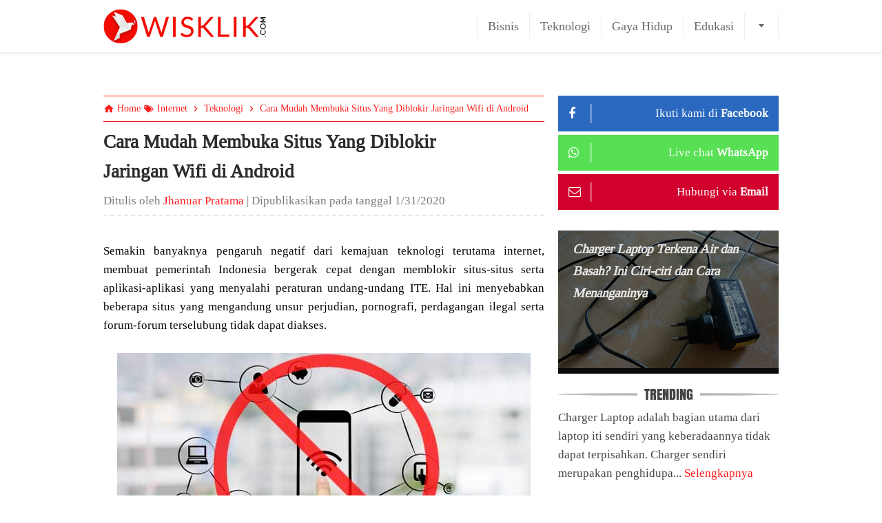

--- FILE ---
content_type: text/html; charset=UTF-8
request_url: https://www.wisklik.com/2020/01/membuka-situs-diblokir-wifi.html
body_size: 43219
content:
<!DOCTYPE html>
<html dir='ltr' xmlns='http://www.w3.org/1999/xhtml' xmlns:b='http://www.google.com/2005/gml/b' xmlns:data='http://www.google.com/2005/gml/data' xmlns:expr='http://www.google.com/2005/gml/expr' xmlns:og='https://ogp.me/ns#'>
<head>
<meta content='pkjxKWMNiXKxzlC3KkSaEAmaNEOpStVPtn8knRvQi2U' name='google-site-verification'/>
<meta content='cTBBbmlhNmp3SEdRbEFvdlZ2YnNXYTZvejRBYjg5Uk93UjhqRVFVQXBoRT01' name='dmca-site-verification'/>
<meta content='width=device-width, initial-scale=1' name='viewport'/>
<meta content='Media Berbagi Informasi Ke Seluruh Negeri - Bisnis, Teknologi, Gaya Hidup dan Edukasi.' name='description'/>
<meta content='Bisnis, Teknologi, Gaya Hidup, Edukasi' name='keywords'/>
<meta content='text/html; charset=UTF-8' http-equiv='Content-Type'/>
<meta content='blogger' name='generator'/>
<link href='https://www.wisklik.com/favicon.ico' rel='icon' type='image/x-icon'/>
<link href='https://www.wisklik.com/2020/01/membuka-situs-diblokir-wifi.html' rel='canonical'/>
<link rel="alternate" type="application/atom+xml" title="WisKlik.com | WisKlik Media - Atom" href="https://www.wisklik.com/feeds/posts/default" />
<link rel="alternate" type="application/rss+xml" title="WisKlik.com | WisKlik Media - RSS" href="https://www.wisklik.com/feeds/posts/default?alt=rss" />
<link rel="service.post" type="application/atom+xml" title="WisKlik.com | WisKlik Media - Atom" href="https://www.blogger.com/feeds/7534691851154646862/posts/default" />

<link rel="alternate" type="application/atom+xml" title="WisKlik.com | WisKlik Media - Atom" href="https://www.wisklik.com/feeds/4293186600250494905/comments/default" />
<!--Can't find substitution for tag [blog.ieCssRetrofitLinks]-->
<link href='https://blogger.googleusercontent.com/img/b/R29vZ2xl/AVvXsEi_J530uoWQqRe6xH1uX6Bt-7VWdbkIDBzZFCZ3BwBDuX94girkRmkilB5px9lyciIEkO7Gpjh6ZKMN2773SjJ09rhxvE34dTY1UsYsNNnTYakR1E4xofbrSJEOc6P2Ovcf2jSdciD9sefQ/s640/thumbnail.jpg' rel='image_src'/>
<meta content='Meskipun situs yang di blokir oleh jaringan wifi tidak dapat lagi diakses seperti biasa, namun ternyata kita masih dapat menembusnya dengan cara-cara tertentu.' name='description'/>
<meta content='https://www.wisklik.com/2020/01/membuka-situs-diblokir-wifi.html' property='og:url'/>
<meta content='Cara Mudah Membuka Situs Yang Diblokir Jaringan Wifi di Android' property='og:title'/>
<meta content='Meskipun situs yang di blokir oleh jaringan wifi tidak dapat lagi diakses seperti biasa, namun ternyata kita masih dapat menembusnya dengan cara-cara tertentu.' property='og:description'/>
<meta content='https://blogger.googleusercontent.com/img/b/R29vZ2xl/AVvXsEi_J530uoWQqRe6xH1uX6Bt-7VWdbkIDBzZFCZ3BwBDuX94girkRmkilB5px9lyciIEkO7Gpjh6ZKMN2773SjJ09rhxvE34dTY1UsYsNNnTYakR1E4xofbrSJEOc6P2Ovcf2jSdciD9sefQ/w1200-h630-p-k-no-nu/thumbnail.jpg' property='og:image'/>
<script type='text/javascript'>
        (function(i,s,o,g,r,a,m){i['GoogleAnalyticsObject']=r;i[r]=i[r]||function(){
        (i[r].q=i[r].q||[]).push(arguments)},i[r].l=1*new Date();a=s.createElement(o),
        m=s.getElementsByTagName(o)[0];a.async=1;a.src=g;m.parentNode.insertBefore(a,m)
        })(window,document,'script','https://www.google-analytics.com/analytics.js','ga');
        ga('create', 'UA-170156006-1', 'auto', 'blogger');
        ga('blogger.send', 'pageview');
      </script>
<!-- DINAMIC TITLE -->
<title>Cara Mudah Membuka Situs Yang Diblokir Jaringan Wifi di Android</title>
<!-- PREVENT DUPLICATE CONTENT -->
<link href='https://www.wisklik.com/2020/01/membuka-situs-diblokir-wifi.html' rel='canonical'/>
<link href='https://www.wisklik.com/2020/01/membuka-situs-diblokir-wifi.html' hreflang='x-default' rel='alternate'/>
<!-- ALLOWS ROBOTS TO INDEX ONLY FOR HOMEPAGE and ITEM PAGE -->
<!-- FACEBOOK OPEN GRAPH and TWITTER CARD -->
<meta content='WisKlik.com | WisKlik Media' property='og:site_name'/>
<meta content='article' property='og:type'/>
<meta content='summary_large_image' name='twitter:card'/>
<meta content='https://www.wisklik.com/' name='twitter:domain'/>
<meta content='https://www.wisklik.com/2020/01/membuka-situs-diblokir-wifi.html' name='twitter:url'/>
<meta content='Cara Mudah Membuka Situs Yang Diblokir Jaringan Wifi di Android' name='twitter:title'/>
<meta content='https://blogger.googleusercontent.com/img/b/R29vZ2xl/AVvXsEi_J530uoWQqRe6xH1uX6Bt-7VWdbkIDBzZFCZ3BwBDuX94girkRmkilB5px9lyciIEkO7Gpjh6ZKMN2773SjJ09rhxvE34dTY1UsYsNNnTYakR1E4xofbrSJEOc6P2Ovcf2jSdciD9sefQ/s640/thumbnail.jpg' name='twitter:image:src'/>
<meta content='Meskipun situs yang di blokir oleh jaringan wifi tidak dapat lagi diakses seperti biasa, namun ternyata kita masih dapat menembusnya dengan cara-cara tertentu.' name='twitter:description'/>
<!-- ST_START:HEADER_customtag -->
<!-- PUT YOUR CUSTOM HEADER TAG HERE -->
<script>
     (adsbygoogle = window.adsbygoogle || []).push({
          google_ad_client: "ca-pub-3986651824850902",
          enable_page_level_ads: true
     });
</script>
<!-- ST_END:HEADER_customtag -->
<style id='page-skin-1' type='text/css'><!--
/*
/* START VARIABLES ==========
<Variable name="keycolor" description="Main Color" type="color" default="#ff1818"/><Group description="Main Color Background" selector=".special-bg"><Variable name="keycolor.bg.hover" description="Background Hover" type="color" default="#000000"/><Variable name="keycolor.bg.txt" description="Text Color" type="color" default="#ffffff"/><Variable name="keycolor.bg.txt.hover" description="Text Hover Color" type="color" default="#ffffff"/></Group><Group description="Links" selector=".post-info a, #footer-wrapper a"><Variable name="link.color" description="Link Color" type="color" default="#ff1818"/><Variable name="link.color.hover" description="Link Hover Color" type="color" default="#ff7070"/></Group><Group description="Top Section" selector="#top-wrapper:after"><Variable name="top.bg" description="Background" type="color" default="#ffffff"/><Variable name="top.border" description="Border" type="color" default="#eaeaea"/><Variable name="top.border.length" description="Border Length" type="length" default="1px"/><Variable name="top.shadow" description="Shadow Color" type="color" default="#ececec"/><Variable name="top.shadow.length" description="Shadow Length" type="length" default="5px"/><Variable name="top.to.middle.distance" description="Margin Bottom" type="length" default="20px"/></Group><Group description="Blog Title" selector=".header-txt:before"><Variable name="header.color" description="Color" type="color" default="#ff1818"/><Variable name="header.color.hover" description="Hover Color" type="color" default="#7db207"/></Group><Group description="Navigation Menu" selector="#navigation-wrapper:before"><Variable name="nav.visible.link" description="Visible link" type="color" default="#666666"/><Variable name="nav.visible.link.hover" description="Visible link hover" type="color" default="#ff1818"/><Variable name="nav.visible.link.border" description="Visible link border" type="color" default="#efefef"/><Variable name="nav.collabsible.bg" description="Collapsible background" type="color" default="#ffffff"/><Variable name="nav.collabsible.shadow" description="Collapsible shadow" type="color" default="#cccccc"/><Variable name="nav.collabsible.link.color" description="Collapsible link" type="color" default="#666666"/><Variable name="nav.collabsible.link.color.hover" description="Collapsible link hover" type="color" default="#ff1818"/><Variable name="nav.collabsible.link.border" description="Collapsible link border" type="color" default="#efefef"/><Variable name="nav.search.bg" description="Search background" type="color" default="#f6f7f8"/><Variable name="nav.search.border" description="Search input border" type="color" default="#e0e0e0"/></Group><Group description="Breadcrumb" selector=".is_homepage .breadcrumb-section-title span:last-child"><Variable name="breadcrumb.post.info" description="Post Info Color" type="color" default="#ff1818"/></Group><Group description="Post Title" selector=".post-outer:first-child .post-title"><Variable name="post.title.color" description="Post title" type="color" default="#2d2d2d"/><Variable name="post.title.color.hover" description="Post title hover" type="color" default="#ff1818"/></Group><Group description="Widgets" selector=".widget .item-title"><Variable name="widgets.itm.ttl" type="color" description="Item title" default="#3C3939"/><Variable name="widgets.itm.ttl.hover" type="color" description="Item Title Hover" default="#ff1818"/><Variable name="widgets.itm.datetime" type="color" description="Date Time " default="#ff1818"/></Group><Group description="Sidebar widgets title" selector="#sidebar-content .widget .title"><Variable name="sidebar.w.ttl" type="color" description="Widget title" default="#444444"/><Variable name="sidebar.w.ttl.ln1" type="color" description="Widget title line 1" default="#bbbbbb"/><Variable name="sidebar.w.ttl.ln2" type="color" description="Widget title line 2" default="#858585"/></Group><Group description="Footer Top Widgets" selector=".footer-top"><Variable name="footer.top.s.bg" type="color" description="Special Background" default="#ff1818"/><Variable name="footer.top.s.bg.hover" type="color" description="Special Background Hover" default="#000000"/><Variable name="footer.top.s.bg.clr" type="color" description="Special Background Text" default="#ffffff"/><Variable name="footer.top.s.bg.clr.hover" type="color" description="Special Background Text Hover" default="#ffffff"/><Variable name="footer.top.w.borders" type="color" description="Borders" default="#efefef"/></Group><Group description="Footer" selector="#footer-wrapper"><Variable name="footer.bg" type="color" description="Background" default="#ff1818"/><Variable name="footer.border" type="color" description="Border Top" default="#fbdede"/><Variable name="footer.clr" type="color" description="Text color" default="#000000"/><Variable name="footer.link.clr" type="color" description="Link color" default="#ffffff"/><Variable name="footer.link.clr.hover" type="color" description="Link color hover" default="#000000"/></Group>
========== END VARIABLES */
/* SC_START:LAYOUT_noteditable */
body#layout{padding:460px 19px 100px}body#layout ul,body#layout ol{display:none}body#layout #header-wrapper{width:40%;float:left}body#layout #navigation-wrapper{width:59%;float:right}body#layout #AdsenseCodes-wrapper{position:absolute;top:100px;left:0;right:0;margin:0;height:320px;overflow:auto}body#layout #AdsenseCodes{position:absolute;top:25px;left:25px;right:25px;bottom:25px;margin:0}body#layout #AdsenseCodes div.layout-widget-description{display:none}body#layout #main-wrapper,body#layout #top-footer-left-wrapper{width:65%;float:left}body#layout #sidebar-wrapper,body#layout #top-footer-right-wrapper{width:34%;float:right}body#layout div.section{margin-bottom:15px}body#layout #top-footer-content{clear:both}body#layout #footer-right-wrapper{width:60%;float:right;clear:both}.quickedit{display:none}
/* SC_END:LAYOUT_noteditable */
/* SC_CSS_START:FONTFACE */
@font-face {
font-family:"Tinos";
font-style:normal;
font-weight:400;
src:url("//fonts.gstatic.com/s/tinos/v9/hqR864lvB5HM7BM9JGRMLQ.eot");
src:local("Tinos"),
url("//fonts.gstatic.com/s/tinos/v9/hqR864lvB5HM7BM9JGRMLQ.eot?#iefix") format("embedded-opentype"),
url("//fonts.gstatic.com/s/tinos/v9/4tj7mrrPq8QmoWyD90P1bw.woff2") format("woff2"),
url("//fonts.gstatic.com/s/tinos/v9/C8vzv480UKDveCPk8l9XHQ.woff") format("woff"),
url("//fonts.gstatic.com/s/tinos/v9/6gvWg6msfvbhsU460ubKFqCWcynf_cDxXwCLxiixG1c.ttf") format("truetype"),
url("//fonts.gstatic.com/l/font?kit=XGU55O-4QtyEE4NWIbuQSw&skey=c8b6aa82b57934a&v=v9#Tinos") format("svg");
}
@font-face {
font-family:"Anton";
font-style:normal;
font-weight:400;
src:url("//fonts.gstatic.com/s/anton/v7/J56qdu2k8bTBzqj6o9e_cQ.eot");
src:local("Anton"),
url("//fonts.gstatic.com/s/anton/v7/J56qdu2k8bTBzqj6o9e_cQ.eot?#iefix") format("embedded-opentype"),
url("//fonts.gstatic.com/s/anton/v7/o-91-t7-bPc7W26HmS2N4Q.woff2") format("woff2"),
url("//fonts.gstatic.com/s/anton/v7/tilmJBBU81h1G7ZsdY3Hmw.woff") format("woff"),
url("//fonts.gstatic.com/s/anton/v7/O4vqUpFR6R01GkAJR0u5eKCWcynf_cDxXwCLxiixG1c.ttf") format("truetype"),
url("//fonts.gstatic.com/l/font?kit=XMgIKp1BZj6JIXOPBGyt0g&skey=3e16a04254d4c9b3&v=v7#Anton") format("svg");
unicode-range:U+0000-00FF, U+0131, U+0152-0153, U+02C6, U+02DA, U+02DC, U+2000-206F, U+2074, U+20AC, U+2212,
U+2215, U+E0FF, U+EFFD, U+F000;
}
/* SC_CSS_END:FONTFACE */
/* START CSS RESET - Credit for: https://meyerweb.com/eric/tools/css/reset/ */
html,body,div,span,applet,object,iframe,h1,h2,h3,h4,h5,h6,p,blockquote,pre,a,abbr,acronym,address,big,cite,code,del,dfn,em,img,ins,kbd,q,s,samp,small,strike,strong,sub,sup,tt,var,center,dl,dt,dd,ol,ul,li,fieldset,form,label,legend,table,caption,tbody,tfoot,thead,tr,th,td,article,aside,canvas,details,embed,figure,figcaption,footer,header,hgroup,menu,nav,output,ruby,section,summary,time,mark,audio,video,.section,.widget{margin:0;padding:0;border:0;font-size:100%;font:inherit;vertical-align:baseline}article,aside,details,figcaption,figure,footer,header,hgroup,menu,nav,section{display:block}ol,ul{list-style:none}blockquote,q{quotes:none}blockquote:before,blockquote:after,q:before,q:after{content:"";content:none}table{border-collapse:collapse;border-spacing:0}
/* START STYLING */
html{font-size:18px}
/* SC_START:BODY */
body{padding: 0px !important;background:#fff;color:#000;text-align:left;font-family:Cambria,Tinos,serif;font-size:17px;line-height:1.6}@media only screen and (max-width:849px){body{font-size:17px}}@media only screen and (max-width:780px) and (min-width:700px){body{font-size:17px}}@media only screen and (max-width:599px){body{font-size:17px}}
/* SC_END:BODY */
/* SC_START:FREQUENTLY USED */
@-webkit-keyframes shadowAnimation{0%,80%,100%{box-shadow:0 25px 0 -5px #eee}40%{box-shadow:0 25px 0 0 #ff1818}}@keyframes shadowAnimation{0%,80%,100%{box-shadow:0 25px 0 -5px #eee}40%{box-shadow:0 25px 0 0 #ff1818}}.loadbar,.loadbar:before,.loadbar:after{border-radius:100%;width:20px;height:20px;-webkit-animation:shadowAnimation 1.3s infinite ease-in-out;animation:shadowAnimation 1.3s infinite ease-in-out}.loadbar:before,.loadbar:after{content:"";position:absolute;top:0}.loadbar:before{left:-30px}.loadbar{margin:0 auto;position:relative;-webkit-animation-delay:.2s;animation-delay:.2s}.loadbar:after{right:-30px;-webkit-animation-delay:.4s;animation-delay:.4s}.clear{display:block!important;clear:both}.grey-color{color:#777}a{color:#ff1818;text-decoration:none}a:hover{color:#ff7070}.go-to-home-link{background-color:#ff1818;display:inline-block;padding:10px 20px 12px;color:#fff;font-weight:700;border-radius:50px;font-size:20px;line-height:20px}.go-to-home-link:hover{color:#fff!important;opacity:.8}
/* SC_END:FREQUENTLY USED */
/* SC_START:ELEM WRAPPER */
.wrap2{padding:0 20px;width:90%;max-width:980px;margin:0 auto}
.wrap3:after{content:" ";position:relative;display:block;clear:both}
.wraptype2{float:right;width:32.653062%;max-width:320px} /* padding-left:2.0408163% */
.wraptype1{width:65.306122%;max-width:640px;float:left}
@media only screen and (max-width:699px){.wrap2{width:80%}.wraptype2,.wraptype1{float:none;padding:0;width:100%;max-width:100%}}
@media only screen and (max-width:499px){.wrap2{width:90%}}
@media only screen and (max-width:399px){.wrap2{width:auto;padding:0 10px}}
/* SC_END:ELEM WRAPPER */
/* SC_START:FREQUENTLY USED CLASSES */
.widget{margin-bottom:25px}.widget:last-child{margin-bottom:0}.widget .item-title{font-weight:bold;color:#3C3939;font-size:17px;line-height:1.7}.widget .item-title:hover{color:#ff1818}.widget:after,.widget-content:after{content:" ";position:relative;display:block;clear:both}.opmb-view .widget .title,.opmb-view .widget h3,.opmb-view .widget h4{font-weight:bold!important}.widget-content{position:relative}.section-wrapper{margin-bottom:20px}.section-wrapper .no-items.section{margin-top:-20px}.section-title{font:1.125em/1 Anton,Oswald,Impact;text-transform:uppercase;margin-bottom:10px;color:#575757}.opmb-view .section-title{font-weight:700}.special-bg{background:#ff1818;color:#ffffff;-webkit-transition:background-color .3s;transition:background-color .3s}a.special-bg:hover,a:hover .special-bg,input.special-bg:hover{background:#000000;color:#ffffff}.table-display{display:table;width:100%}.tablecell-display{display:table-cell;vertical-align:middle}.full-width-image-wrap{position:relative;width:100%;height:auto;line-height:1.6;background:#131313}.full-width-image-wrap img{width:100%;height:auto;border-radius:0!important}.blacker:before{content:"";position:absolute;width:100%;height:100%;background:#000;opacity:.5;top:0;left:0;right:0;bottom:0}.has-transition{-webkit-transition:all .1s;transition:all 1s}@media only screen and (max-width:699px){.is_item .shadow-line{height:20px;box-shadow:0 3px 5px #eaeaea;margin-left:-20%;margin-right:-20%;border-bottom:1px solid #e0e0e0}}@media only screen and (max-width:499px){.is_not_itempage .shadow-line{height:20px;box-shadow:0 3px 5px #eaeaea;margin-left:-20%;margin-right:-20%;border-bottom:1px solid #e0e0e0}}.opmb-view .shadow-line{height:0;box-shadow:none;margin:0;border:0}
.no-items .shadow-line{display:none!important}
/* SC_END:FREQUENTLY USED CLASSES */
/* SC_START:TOP */
#top-wrapper{position:fixed;top:0;left:0;right:0;z-index:900;background:#ffffff;border-bottom:1px solid #eaeaea;box-shadow:0 1px 5px #ececec;padding:0}#top-container{height:50px;padding-top:13px;padding-bottom:13px}#top_to_middle_distance{padding-bottom:20px;height:77px}@media only screen and (max-width:499px){#top-container{height:40px}#top_to_middle_distance{height:67px}}.opmb-view #top-wrapper{position:relative}.opmb-view #top_to_middle_distance{height:0}#top-content{position:relative}#top-wrapper:after{content:"";position:absolute;width:98%;left:1%;right:1%;height:0;top:5px}#navigation-wrapper:before,.header-txt:before{content:"";position:absolute;width:100%;left:0;right:0;height:0;top:-10px}
/* SC_END:TOP */
/* SC_START:TOP_Header */
#header-wrapper{width:237px;position:absolute;left:0;overflow:hidden}.header-img{line-height:0}.header-img a{display:inline-block}.header-img img{max-height:50px;width:auto!important}.header-txt{position:relative;color:#ff1818;text-transform:uppercase;padding:10px 0;height:30px;line-height:1;white-space:nowrap}.header-txt-content{font:normal normal 30px/1 Anton,Oswald,Impact;margin-top:-1px}@media only screen and (max-width:499px){.header-img img{max-height:38px;}.header-txt{padding:5px 0}}.header-txt-content{display:inline-block;color:#ff1818;-webkit-transition:color .3s;transition:color .3s}a.header-txt-content:hover{color:#7db207}
/* SC_END:TOP_Header */
/* SC_START:TOP_Navigation */
#navigation-wrapper{position:absolute;left:220px;right:0;text-align:right;padding:6px 0}@media only screen and (max-width:499px){#navigation-wrapper{padding:1px 0}}#navigation-content{white-space:nowrap;position:relative;margin:0 0 0 auto}#navigation-ul{opacity:0;overflow:hidden;-webkit-transition:opacity 1s;transition:opacity 1s}#navigation-ul li{display:inline-block;margin-left:-4px}#navigation-ul li:first-child{margin-left:0}#navigation-ul li a{display:block;padding:10px 15px;border-left:1px solid #efefef;font-size:18px;line-height:1;white-space:nowrap;color:#666666}#navigation-ul li a:hover{color:#ff1818}#navigation-ul li:last-child a{border-right:1px solid #efefef}#navigation-toggle-list{position:relative;width:50px}#navigation-toggle-link{text-align:center;border-right:1px solid #efefef}#navigation-toggle-link:after{content:"";position:absolute;width:0;height:0;border-style:solid;border-width:5px 4px 0;border-color:#666666 transparent;top:50%;left:50%;margin-top:-3px;margin-left:-4px}#navigation-toggle-link:hover:after{border-color:#ff1818 transparent}#navigation-toggle-link.expanded:after{border-width:0 4px 5px}@media only screen and (max-width:699px){#navigation-toggle-list{width:auto}#navigation-toggle-link{padding-right:10px!important;border:none!important}#navigation-toggle-link:after{right:0;left:auto;margin-left:0}}#navigation-collapsible-ul{display:none;text-align:left;background:#ffffff;position:absolute;right:0;width:230px;white-space:normal;padding:0;border:1px solid #cccccc;box-shadow:0 0 5px #cccccc;overflow:auto}#navigation-collapsible-ul.expanded{display:block}#navigation-collapsible-ul li{display:block;margin-right:0}#navigation-collapsible-ul li a{padding:13px 18px;border-left:none;border-bottom:1px solid #efefef;display:block;line-height:1;color:#666666}#navigation-collapsible-ul li a:hover{color:#ff1818}#navigation-collapsible-ul li:last-child a{border-bottom:0}#navigation-search{line-height:1;padding:13px 10px;background:#f6f7f8}#navigation-search-form{position:relative;height:38px;width:208px;background:#fff;border:1px solid #e0e0e0;border-radius:60px}#navigation-search-text{position:absolute;left:15px;top:10px;bottom:10px;right:40px;padding:0;border:0;outline:0;width:140px}#navigation-search-button{position:absolute;top:8px;right:2px;bottom:8px;width:40px;border:0;border-left:1px solid #e0e0e0;border-radius:0 80px 80px 0;background-color:#fff;background-position:9px 2px;background-size:100px;outline:0;cursor:pointer;z-index:2}#navigation-search-button:after{content:"\f002";font-family:FontAwesome;color:#333;position:absolute;width:18px;height:18px;font-size:18px;left:50%;margin-left:-9px;top:50%;margin-top:-10px;opacity:.8}#navigation-search-button:hover:after{opacity:1}
/* SC_END:TOP_Navigation */
/* SC_START:MIDDLE */
#middle-wrapper{position:relative;overflow:hidden}
.is_static_page #main-wrapper{font-size:1rem;width:auto;max-width:100%;float:none}
/* SC_END:MIDDLE */
/* SC_START:MIDDLE_Post */
.post-outer{position:relative;padding:.5em 0;border-bottom:1px solid #efefef}.is_item .post-outer{padding:.5em 0 0}.post-title{position:relative;color:#2d2d2d;font-size:1.2em;font-weight:700}.post-title:hover{color:#ff1818}.post-thumbnail-wrapper{width:72px;height:72px;overflow:hidden;border-radius:100%;float:left;margin:5px 15px 0 0}.opmb-view .post-thumbnail-wrapper{position:relative}.opmb-view .post-thumbnail-wrapper:after{content:"";position:absolute;top:0;left:0;right:0;bottom:0;height:72px;width:72px;background-repeat:no-repeat;background-size:100%;background-image:url("https://blogger.googleusercontent.com/img/b/R29vZ2xl/AVvXsEjnJ4hZp2VnwW3eGWpBVemd37Ite-ZKbImDSoTn-JcUH1NGBddo5BtUyovGOlTTn0iccVRAX1vIBgmy9fzPC4qGLfIuWbk-tMVD2PHCMrGmaR9ENcVD0l66Z45JvuiCyIlfLe7JAsVhZCc/s72/radiusbg.png")}.post-readmore-wrapper{white-space:nowrap}.index-post-content,.post-summary-content{margin:5px 0 10px;text-align:justify}.post-published-time{text-decoration:none}.post-replaced-content{display:none}.is_item .post-outer{padding-top:0}.is_static_page .entry-title{padding-bottom:10px;border-bottom:2px dashed #e6e6e6;margin-bottom:10px;max-width:100%!important;text-align:center}.is_static_page .entry-title .post-title{color:#444}@media only screen and (min-width:800px){.is_not_itempage .entry-title-outer{max-width:80%}}@media only screen and (max-width:799px){.is_not_itempage .entry-title-outer{max-width:90%}}@media only screen and (max-width:450px){.is_not_itempage .entry-title-outer{max-width:100%}}.is_itempage .post-outer{border-bottom:0}.is_itempage .post-info{border-bottom:2px dashed #e6e6e6;padding:7px 0;margin-bottom:7px}.is_itempage .entry-title-outer{max-width:90%;margin-top:-7px}.is_itempage .post-title,.is_itempage .post-title:hover{font-size:1.6em;opacity:1;color:#2D2D2D!important}@media only screen and (min:width:700px) and (max-width:750px){.is_itempage .entry-title-outer{max-width:100%}}@media only screen and (max-width:599px){.is_itempage .entry-title-outer{max-width:100%}}
.post-body{text-align:justify;margin-bottom:30px}.post-body img,.separator a,.separator img{margin:0!important;padding:0!important;width:auto!important;max-width:100%!important;height:auto!important}.post-body h2,.post-body h3,.post-body h4,.post-body h5,.post-body h6{text-align:left;font-weight:700}.post-body h2{font-size:1.4em}.post-body h3{font-size:1.3em}.post-body h4{font-size:1.2em}.post-body h5{font-size:1.1em}.post-body h6{font-size:1em}.post-body table{table-layout:fixed;width:100%;margin-top:8px;text-align:center}.post-body td,.post-body th{border:1px solid #e9e9e9;padding:7px 10px;vertical-align:middle}.post-body th{background-color:#f6f7f8;font-weight:bold;font-size:1.111em}.tr-caption-container td{border:0;padding:0}.tr-caption-container td.tr-caption{color:#777;text-align:left!important;font-style:italic;padding-left:30px;position:relative}.tr-caption-container td.tr-caption:before{content:"\f083";font-family:FontAwesome;position:absolute;width:25px;height:1em;left:0;color:#777;font-size:1em;line-height:1;font-style:normal;top:50%;margin-top:-.5em}.post-body ol,.post-body ul{text-align:left;padding:0 30px 0 50px}.post-body li{list-style:outside;border-bottom:1px solid #efefef;padding:5px 0;position:relative}.post-body ol li{list-style-type:decimal}.post-body blockquote{position:relative;padding:15px 40px;margin:0 15px;color:#5c5b5b}.post-body blockquote:before,.post-body blockquote:after{position:absolute;font-family:FontAwesome;font-size:22px}.post-body blockquote:before{content:"\f10d";top:0;left:0}.post-body blockquote:after{content:"\f10e";bottom:0;right:0}.youtube-container{position:relative;height:0;padding-bottom:56.25%}.youtube-container iframe{position:absolute;width:100%!important;height:100%!important;top:0;right:0;bottom:0;left:0}
.post-footer-parent-wrapper {margin-bottom: 1em}@media only screen and (max-width:320px) {.post-body {text-align:left}}#no-post-msg-wrapper {padding:30px;text-align:center;font-weight:bold;font-size:22px;background:#fff8de;border:2px dashed #d2b393;color:#9e8c47}
/* SC_END:MIDDLE_Post */
/* SHORTCODE */
/* SC_START:SHORTCODE_button */
.button{display:inline-block;padding:.48em 1.111em;border-radius:2px;position:relative;-webkit-transition:all .3s;transition:all .3s;outline:0;cursor:pointer}.button:before{position:absolute;font-family:FontAwesome;height:1em;font-size:1em;line-height:1;top:50%;margin-top:-.5em}.button:hover{background:#fcfcfc;box-shadow:0 3px 3px #eee}.button.left-icon{padding-left:2.4em}.button.left-icon:before{left:.833em}.button.right-icon{padding-right:2.4em}.button.right-icon:before{right:.833em}.button.grey{background:#f6f7f8;border:1px solid #e0e0e0;color:#444}
.button.grey:hover{color:#444;box-shadow:0 3px 3px #f2f2f2}.button.black{background:#444;color:#fff;border:0}
.button.black:hover{background:#666;color:#fff;border:0}.button.green{background:#ff1818;color:#fff;border:0}.button.green:hover{background:#76a901;color:#fff;border:0}.button.blue{background:#037cc3;color:#fff;border:0}.button.blue:hover{background:#0593e6;color:#fff;border:0}.button.orange{background:#ea7815;color:#fff;border:0}.button.orange:hover{background:#fd7600;color:#fff;border:0}.button.red{background:#d20101;color:#fff;border:0}.button.red:hover{background:#f10404;color:#fff;border:0}.button.purple{background:#a601dc;color:#fff;border:0}.button.purple:hover{background:#cc30ff}.button.circle{border-radius:100px}.button.full-width{display:block;text-align:center}.button:hover{box-shadow:0 3px 3px #dedada}.button.noicon:before{content:none}.button.arrow:before{content:"\f178"}.button.download:before{content:"\f019"}.button.cloud-download:before{content:"\f0ed"}.button.shopping-cart:before{content:"\f07a"}.button.envelope:before{content:"\f0e0"}.button.external-link:before{content:"\f08e"}.button.youtube-play:before{content:"\f16a"}
/* SC_END:SHORTCODE_button */
/* SC_START:SHORTCODE_messagebox */
.message-box{border-radius:4px 4px 0 0;overflow:hidden;margin-top:7px}.message-box .message-title{padding:10px 10px 10px 48px;font-size:1.111em;font-weight:bold;position:relative;left:0;top:50%}.message-box .message-title:before{content:"\f178";font-family:FontAwesome;position:absolute;left:15px;font-size:24px;height:24px;top:50%;margin-top:-12px;line-height:1}.message-box.noicon .message-title{padding:10px 15px}.message-box.noicon .message-title:before{content:""}.message-box.arrow .message-title:before{content:"\f178"}.message-box.warning .message-title:before{content:"\f071"}.message-box.idea .message-title:before{content:"\f0eb"}.message-box.info .message-title:before{content:"\f05a"}.message-box.question .message-title:before{content:"\f059"}.message-box.checklist .message-title:before{content:"\f00c"}.message-box.message .message-title:before{content:"\f0e6"}.message-box.envelope-open .message-title:before{content:"\f2b6";font-size:22px}.message-box.plus .message-title:before{content:"\f055"}.message-box.minus .message-title:before{content:"\f056"}.message-box .message-content{padding:10px 15px;border-width:1px;border-style:solid}.message-box.grey .message-title{background:#e0e0e0;color:#424242}.message-box.black .message-title{background:#444;color:#fff}.message-box.grey .message-content,.message-box.black .message-content{border-color:#e0e0e0;background:#f6f7f8}.message-box.green .message-title{background:#ff1818;color:#fff}.message-box.green .message-content{background:#edf5da;border-color:#cfe0a8}.message-box.red .message-title{background:#900;color:#f7d6d6}.message-box.red .message-content{background:#fbe7e7;border-color:#e8cfcf}.message-box.blue .message-title{background:#037cc3;color:#f7f7f7}.message-box.blue .message-content{background:#ddedfd;border-color:#c2d5e6}.message-box.orange .message-title{background:#ea720f;color:#ffedde}.message-box.orange .message-content{background:#ffdabb;border-color:#f7c59b}
/* SC_END:SHORTCODE_messagebox */
/* SC_START:SHORTCODE_speciallist */
.special-list{padding-left:35px!important}.special-list li{position:relative;list-style:none!important}.special-list li:before{position:absolute;font-size:1em;line-height:1;height:1em;left:0;font-family:fontawesome}.special-list.noborder li:before{top:5px}.special-list.hasborder li:before{top:12px}.special-list.hasborder li{padding:7px 0 7px 30px!important;border-bottom:1px solid #e6e6e6!important}.special-list.hasborder li:first-child{border-top:1px solid #e6e6e6!important}.special-list.noborder li{padding:0 0 0 30px!important;border:none!important;margin-bottom:10px}.special-list.checklist li:before{content:"\f00c";color:#569100}.special-list.arrow li:before{content:"\f178"}.special-list.warning li:before{content:"\f071";color:#a74141}.special-list.question li:before{content:"\f059";color:#bbb}.special-list.plus li:before{content:"\f055";color:#569100}.special-list.minus li:before{content:"\f056";color:#a74141}
/* SC_END:SHORTCODE_speciallist */
/* SC_START:SHORTCODE_togglesection */
.toggle-section-item{margin-bottom:10px;padding:0;border-left:none;transition:height .5s ease-in-out;overflow:hidden}.toggle-item-title{position:relative}.toggle-item-title a{border:1px solid #e0e0e0;color:#636363;display:block;position:relative;font-weight:bold;border-radius:5px;padding:13px 50px 13px 30px}.toggle-item-title a span{color:#ff1818}.toggle-item-title a:before{content:"";position:absolute;width:0;height:0;left:10px;top:50%;margin-top:-7px;background:0;border-radius:0;border-style:solid;border-width:8px;border-color:transparent transparent transparent #b3b3b3}.toggle-item-title a:after{content:"\0002B";position:absolute;font-size:20px;line-height:20px;width:20px;height:20px;top:50%;margin-top:-11px;text-align:right;right:15px;font-weight:bold;font-style:normal}.toggle-section-item.displayed-item .toggle-item-title a:after{content:"\02013"}.toggle-section-item.displayed-item .toggle-item-title a{color:#6b6b6b}.toggle-section-item .toggle-item-content{margin:0 0 0 10px;padding:0 3px 0 20px;transition:margin .7s;border-left:3px dashed #f0f0f0}.toggle-section-item.displayed-item .toggle-item-content{margin:20px 0 0 10px}.toggle-item-content .inden-paragraf{margin-left:0}.toggle-item-title h2,.toggle-item-title h3{font-weight:bold}
/* SC_END:SHORTCODE_togglesection */
/* SC_START:SHORTCODE_specialheading */
.special-heading{position:relative}.special-heading:before{content:"";position:absolute;width:100%;height:2px;background:#bbb;top:50%}.special-heading div{position:relative;display:inline-block}.special-heading.style1 {margin-bottom:7px}.special-heading.style1 div{background:#fff;padding-right:10px}.special-heading.style2 {margin-bottom:10px}.special-heading.style2:before{top:auto;bottom:0}.special-heading.style2 div{padding-bottom:7px;border-bottom:2px solid #444}
/* SC_END:SHORTCODE_specialheading */
/* SC_START:ITEM_sharebutton */
.social-share-wrapper .share-to{font-size:20px;display:inline-block;position:relative}.social-share-wrapper .share-to a{display:inline-block;padding:9px 10px 9px 45px;text-align:center;margin-right:6px;margin-bottom:7px;color:#fff;font-weight:700;font-size:17px;line-height:12px;border-radius:3px;position:relative;-webkit-transition:background .5s;transition:background .5s}.social-share-wrapper .share-to a:before{content:"";font-family:FontAwesome;position:absolute;width:35px;top:0;left:0;bottom:0;padding:0;border-radius:3px 0 0 3px}.social-share-wrapper .share-to a .fa{position:absolute;font-size:17px;line-height:1;height:16px;width:35px;text-align:center;top:50%;margin-top:-8px;left:0}.share-to a:hover{color:#fff!important}#share-to-facebook{background:#4867aa}#share-to-facebook:hover{background-color:#0e4b8f}#share-to-facebook:before{background:#0e4b8f}#share-to-whatsapp{background:#55e370}#share-to-whatsapp:hover{background-color:#31c822}#share-to-whatsapp:before{background:#31c822}#share-to-twitter{background:#00aced}#share-to-twitter:hover{background:#028ec3}#share-to-twitter:before{background:#028ec3}#share-to-googleplus{background:#bd1b1b}#share-to-googleplus:hover{background:#a40000}#share-to-googleplus:before{background:#a40000}.post-url-info-wrapper{display:table;width:100%;margin-top:10px}.post-url-info-section-title{display:table-cell;vertical-align:middle;width:20px;padding-right:15px;font-weight:bold}.post-url-info-content{display:table-cell;vertical-align:middle;position:relative}.post-url-info-content input{border:2px dashed #e0e0e0;box-sizing:border-box;outline:0;padding:7px;color:#777;width:100%;cursor:text}.post-url-info-content input:focus{border:2px dashed #ff1818}
/* SC_END:ITEM_sharebutton */
/* SC_START:ITEM_relatedposts */
#related-posts-thumbnail-size{width:32.1875%}#related-posts-wrapper{margin-right:-11px;max-width:100%;padding-top:1em;border-top:4px double #e8e8e8;border-bottom:4px double #e8e8e8}#related-posts-wrapper .section-title{margin-bottom:0}#related-posts-content{min-height:200px;position:relative;}#related-posts-loading{position:absolute;text-align:center;width:100%;top:50%;margin-top:-50px}.related-posts-item{display:inline-block;float:left;width:32.1875%;margin:0 1.71875% 15px 0;padding-top:15px;}.related-posts-item.list3{margin-right:0}.related-posts-item.list1{clear:left}.related-posts-item-title{line-height:0;margin-top:5px}.related-posts-item-title a{color:#424242;line-height:1.4;font-weight:700}.related-posts-item-title a:hover{color:#ff1818}.related-posts-item-thumbnail img{width:100%;height:auto}@media only screen and (max-width:400px){#related-posts-thumbnail-size{width:48%}.related-posts-item{width:48%;margin:0 4% 15px 0}.related-posts-item:nth-child(even){margin-right:0!important;clear:none!important}.related-posts-item:nth-child(odd){margin-right:4%!important;clear:left!important}}
/* SC_END:ITEM_relatedposts */
/* SC_START:ITEM_relatelabels */
.related-labels-wrapper.parent-wrapper{margin-bottom:1.6em}.related-labels-content{margin-top:5px;display:none}.related-labels-content a{font-size:1em;border:2px solid #ff1818;border-radius:5px;padding:10px 15px;display:inline-block;line-height:1;white-space:nowrap;margin-top:10px;margin-right:7px;position:relative}.related-labels-content a:hover {border:2px solid #ff7070}.related-labels-content a:last-child{margin-right:0}.related-labels-content a:before{content:"";position:absolute;left:-2px;top:-2px;bottom:-2px;right:-2px;background:#fff;opacity:.3}.related-labels-content a span{position:relative;z-index:1}.related-labels-content a:hover:before{opacity:0}
/* SC_END:ITEM_relatelabels */
/* SC_START:ITEM_authorbox */
#authorbox-wrapper{display:none;color:#1a1a1a;position:relative;border:1px solid #e9e9e9;border-top:3px double #eaeaea}#author-img-wrapper{text-align:center;background-image:url(https://blogger.googleusercontent.com/img/b/R29vZ2xl/AVvXsEj21Gd6S5aoHpFbE7vY57fxQN2AB87hKyHNtQlO6B91noTNlgtG_3mR_02_Rhon1Y8-ly8nOs6Xj5rqzdUL-7vIjIx1xrIW6SNak7j2fiDRPq0v431ezVeTL8NmPM59rCs9d80895TCrA1m/s320/bgatr.jpg);background-size:150px;padding:20px 20px 25px;position:relative;border-bottom:1px solid #e9e9e9}#author-img-wrapper:before,#author-img-wrapper:after{content:"";position:absolute;width:0;height:0;bottom:-1px;left:50%;border-style:solid}#author-img-wrapper:before{margin-left:-16px;border-width:16px;border-color:transparent transparent #e9e9e9}#author-img-wrapper:after{margin-left:-15px;border-width:15px;border-color:transparent transparent #fff}#author-img-content{border:4px solid #fff;border-radius:100%;width:100px;height:100px;margin:0 auto}#author-img-inner{display:table-cell;vertical-align:middle;width:100px;height:100px;line-height:0}#author-img-inner img{border-radius:100%;width:auto;max-width:100%}#author-text-wrapper{padding:15px 20px;text-align:center;color:#7b7b7b}#author-text-name{font:1.125em Anton,Oswald,Impact;padding-bottom:10px;display:inline-block;color:#6b6969;text-align:center;text-transform:uppercase}#author-text-description{text-align:justify}@media only screen and (max-width:679px){#author-text-wrapper{padding:10px}}@media only screen and (max-width:499px){#author-text-name a{display:block}.opmb-view #author-text-wrapper{padding:10px 0}}
/* SC_END:ITEM_authorbox */
/* SC_START:ITEM_comments */
.comments{margin-top:20px}.comments-section-header{border-bottom:1px solid #eaeaea;margin-bottom:15px}.comments-section-header p{font:1.125em Anton,Oswald,Impact;margin-bottom:5px;color:#7a7a7a;text-transform:uppercase;position:relative;padding-left:35px}.comments-section-header p:before{content:"\f086";font-family:FontAwesome;font-size:22px;position:absolute;width:22px;height:22px;left:0;top:50%;margin-top:-13px}.comments-section-header .comments-section-header-post-title{margin-bottom:15px;color:#777;max-width:70%;font-weight:700}.comments-content{font-size:1em}.comment{padding-bottom:1em;margin-bottom:1em;border-bottom:1px solid #eaeaea;display:block}.comment:last-child{border-bottom:0}.thread-expanded .comment:last-child{border-bottom:1px solid #eaeaea}.avatar-image-container{text-align:center;width:35px;float:left;margin:5px 10px 5px 0;height:35px;position:relative;background:#eee;border-radius:100%;overflow:hidden}.avatar-image-container:after{content:"\f2c0";font-family:FontAwesome;position:absolute;height:16px;width:16px;top:50%;margin-top:-9px;left:50%;margin-left:-8px;font-size:17px;line-height:1;color:#888}.avatar-image-container img{position:relative;z-index:2;height:103%;width:103%}.comment-block{min-width:100%}.comment-header{position:relative;font-size:17px;margin-left:50px}.comment-header .user{font-weight:700;color:#555}.datetime.secondary-text{display:block}.datetime.secondary-text a{color:#777;font-style:italic}.comment-content{margin-top:10px;color:#656565;margin-bottom:15px;clear:both}.deleted-comment{color:#c36464;text-align:center;padding:30px;display:block;border:2px dashed #d6b0b0;background:#fff8f8}.comment-actions{display:block;font-size:17px;line-height:16px;text-align:right}.comment-actions a{position:relative;margin-left:15px;padding-right:20px;line-height:1;font-size:17px}.comment-actions a:after,.comments .continue a:after{content:"\f040";font-family:FontAwesome;position:absolute;width:14px;height:14px;right:0;top:50%;margin-top:-7.5px;font-size:17px;color:#666}.comment-actions span a{padding-right:20px}.comment-actions span a:after{content:"\f00d";margin-top:-8.5px;font-size:17px;height:16px;width:16px}.item-control a{padding-right:17px}.lastcontinue{padding:10px 40px 10px 20px!important;border-radius:50px;text-transform:uppercase;font-weight:700;border:1px solid #e0e0e0}.lastcontinue:after{right:15px!important;font-weight:normal;margin-top:-8px!important}.comment-replies{display:block;margin:0 20px 0 45px}.comments .loadmore{display:none}.comments .continue a{display:inline-block;margin-bottom:5px;position:relative;padding-right:22px;font-size:17px;line-height:1}.comment-form-message{color:#3f3f3f;background:#FFF;padding:10px;border-style:solid;border-color:#bbb #e0e0e0 #e0e0e0;border-width:2px 1px 1px;font-size:1em;font-style:italic;text-align:justify;margin:15px 0 0;position:relative}.comment-form-message:before,.comment-form-message:after{content:"";position:absolute;width:0;border-style:solid;border-width:4px;bottom:0;margin-bottom:-8px}.comment-form-message:before{border-color:#bbb #bbb transparent transparent;left:0}.comment-form-message:after{border-color:#bbb transparent transparent #bbb;right:0}.comment-form{position:relative}#comment-editor{position:relative;margin-top:-9px;min-height:210px;z-index:2}.comment-loading{position:absolute;text-align:center;width:100%;top:30%;z-index:1}.comments a:hover{color:#999!important}.comments a:hover:after{opacity:.7}.comments .thread-toggle{display:block}.comments .thread-toggle.thread-expanded{padding-bottom:10px}.comments .thread-count{font-size:17px;display:inline-block}.comments .thread-count a{color:#555;position:relative;font-weight:bold;display:inline-block;padding-right:25px}.comments .thread-count a:after{content:"\f066";font-family:FontAwesome;position:absolute;font-size:17px;height:14px;width:14px;right:0;top:50%;margin-top:-7px;line-height:1}.thread-collapsed .thread-count a:after{content:"\f065"}.comment-reply-count{background-color:#ff1818;padding:4px 8px 5px 8px;border-radius:50px;color:#fff;min-width:30px!important;display:inline-block;line-height:1;margin-right:10px;text-align:center}.comment-replies ol{margin-top:10px;padding-top:15px;border-top:1px solid #eaeaea}ol.thread-collapsed{padding:0;border-top:0}ol.thread-collapsed div{display:none}.no-new-comment-msg-wrp{background:#fbf8e0;padding:20px;text-align:center;color:#666;border:2px dashed #bbb}@media only screen and (max-width:499px){#comments:after{content:"";position:relative;display:block;clear:both}#comments{padding:0px 0 0;border-top:0px solid #ff1818}.opmb-view #comments{border-bottom:3px double #e0e0e0!important;padding-bottom:20px!important}.opmb-view .comment-form-message{padding:10px 0}}@media only screen and (max-width:399px){#comments h4{max-width:80%}#comments{padding:10px 10px 0;margin-left:-10px;margin-right:-10px}}@media only screen and (max-width:387px){.comment-form-message:before,.comment-form-message:after{content:none}#comment-editor{margin-top:-1px}}
/* SC_END:ITEM_comments */
/* SC_START:MIDDLE_blogpager */
#blog-pager-content{text-align:right;padding:15px 0 0}.is_archive #blog-pager-content{text-align:center;padding:15px 0;margin-bottom:20px;border-bottom:1px solid #e6e6e6}#blog-pager-home-link,#blog-pager-next-link,#blog-pager-prev-link,#blog-pager-next-span,#blog-pager-prev-span{display:inline-block;padding:10px 25px;line-height:1;border-radius:2px}#blog-pager-next-link,#blog-pager-next-span{margin-right:3px}#blog-pager-home-link,#blog-pager-home-span{position:relative;padding:10px 0 10px 25px;float:left;font-weight:700;font-style:italic;letter-spacing:1px}#blog-pager-home-span{color:#bbb}#blog-pager-home-link .fa,#blog-pager-home-span .fa{position:absolute;left:0;top:50%;margin-top:-8.7px;font-size:17px;height:16px;opacity:.9}#blog-pager-next-link,#blog-pager-prev-link{background:#ff1818;-webkit-transition:all .3s;transition:all .3s;color:#fff}#blog-pager-next-span,#blog-pager-prev-span{background:#e0e0e0;color:#bbb}#blog-pager-next-link:hover,#blog-pager-prev-link:hover{background:#000}#blog-pager-message-wrapper{display:block;text-align:right;padding:7px 0;min-height:22px}.opmb-view #blog-pager-message-wrapper{height:0}#blog-pager-page-info{width:auto;height:auto;background-image:none;font-style:italic;font-weight:700;position:relative;text-align:left;color:#9f9f9f}#blog-pager-page-info span{color:#ff1818}
/* SC_END:MIDDLE_blogpager */
/* SC_START:MIDDLE_sidebar */
.has_top_bottom_transition{-webkit-transition:bottom 1s,top 1s;transition:bottom 1s,top 1s}.sidebar .widget h2,.sidebar .widget h3,.sidebar .widget h4,.sidebar .widget .title{font:normal normal 20px/20px Anton,Oswald,Impact;margin-bottom:15px;border-bottom:3px solid #bbbbbb;padding-bottom:8px;color:#444444;position:relative;text-transform:uppercase}.sidebar .widget:first-child h2{margin-top:-3px}.sidebar .wcustom-widgettitle{padding-bottom:0!important}.sidebar .wcustom-widgettitle span{position:relative;display:inline-block;padding-bottom:8px}.sidebar .wcustom-widgettitle span:after{content:"";position:absolute;width:100%;height:3px;background:#858585;left:0;right:0;bottom:-3px}.sidebar ul li:first-child{padding-top:0}.sidebar .widget:first-child .widget-content ul:nth-child(1) li:nth-child(1){padding-top:0!important}.sidebar .widget:last-child li:last-child{border-bottom:none!important}
/* SC_END:MIDDLE_sidebar */
/* SC_START:MIDDLE_mainbottom */
.main-bottom .widget{margin-top:15px}.main-bottom .widget .title{background-color:#ff1818;color:#ffffff;margin-bottom:15px;display:inline-block;padding:9px 35px 11px 20px;font-size:18px;line-height:18px;height:18px;position:relative;font-weight:700;overflow:hidden}.main-bottom .widget .title:before{content:"";position:absolute;width:5px;height:100%;bottom:0;top:0;left:0;background:#fff;opacity:.3}.main-bottom .widget .title:after{content:"";position:absolute;right:0;width:0;height:0;border-width:0 0 50px 20px;border-style:solid;border-color:#fff transparent;bottom:0}
/* SC_END:MIDDLE_mainbottom */
/* SC_START:MIDDLE_nosearchresult */
#no-search-result-message-wrapper{text-align:center;margin:20px 0 30px;background:#f7f7f7;padding:30px;border:2px dashed #bbb}#no-search-result-message-title{font-size:30px;font-weight:700;line-height:30px}#no-search-result-message-content{font-size:22px;margin-top:10px;margin-bottom:20px}#no-search-result-message-content span{color:#ff1818;font-weight:700}@media only screen and (max-width:499px){#no-search-result-message-wrapper{padding:15px;margin:0 0 10px}#no-search-result-message-content{font-size:18px}}
/* SC_END:MIDDLE_nosearchresult */
/* SC_START:MIDDLE_errorpage */
#error-page-message-wrapper{text-align:center;margin-bottom:30px}#error-page-code-num{font-size:100px;color:#505050}#error-page-code-text{font-size:30px;margin-bottom:20px;font-weight:700;color:#505050}#error-page-message-text{font-size:20px;max-width:550px;margin:0 auto}@media only screen and (max-width:600px){#error-page-message-text{width:100%}}
/* SC_END:MIDDLE_errorpage */
/* SC_START:FOOTERTOP */
.footer-top{background:#fbdede;color:#111;padding:30px 0 30px}.footer-top .section-wrapper{margin-bottom:0}@media only screen and (max-width:699px){.footer-top .wraptype1,.footer-top .wraptype2{width:100%;max-width:100%;float:none}.footer-top .wraptype1{margin-bottom:20px}}.footer-top .widget .title{font:18px/18px Anton,Oswald,Impact;margin-bottom:10px;color:#565454;text-align:center;text-transform:uppercase;position:relative}.footer-top .widget .title span{color:#ff1818}
/* SC_END:FOOTERTOP */
/* SC_START:FOOTER */
#footer-wrapper{background:#ff1818;color:#000000;font-size:17px;padding:10px 0;border-top:3px dashed #fbdede}#footer-wrapper a{color:#ffffff}#footer-wrapper a:hover{color:#000000}#footer-right-wrapper{float:right;width:60%;text-align:right;padding:12px 0}#footer-left-wrapper{float:left;width:40%}@media only screen and (max-width:979px){#footer-left-wrapper,#footer-right-wrapper{width:100%;float:none;text-align:center}}#footer-left-wrapper span{margin-right:5px;display:inline-block}#company-name{display:block!important}#credit-link:after{content:",";color:#000}
/* SC_END:FOOTER */
/* SC_START:RESIZEALERT */
#resize-alert-wrapper{visibility:hidden;position:fixed;right:20px;bottom:20px;width:100%;max-width:300px;padding:20px;background:#fbf3c7;border:1px solid #d8d4b6;font-size:17px;box-shadow:0 0 10px #d6d6d6;color:#793818;z-index:999}#resize-alert-close-button{position:absolute;top:5px;right:10px;line-height:1;font-size:20px;font-weight:bold;color:#77705c}#resize-alert-reload-button{display:inline-block;color:#fff;background:#de9526;padding:5px 12px;border-radius:60px;margin-top:10px}#resize-alert-reload-button .fa{margin-left:5px}#resize-alert-reload-button:hover{background:#ef950d}@media only screen and (max-width:449px){#resize-alert-wrapper{left:0;right:0;bottom:0;width:auto;max-width:100%;border-width:1px 0 0 0}}
/* SC_END:RESIZEALERT */
/* START WIDGETS STYLE */
/* SC_START:WIDGET_featuredpost */
@media only screen and (max-width:549px){.featuredpost{font-size:1em}}#featuredpost-content{position:relative}#featuredpost-content2{position:absolute;top:0;left:0;bottom:0;width:30%;color:#d8d8d8;padding:3%;overflow:hidden}#featuredpost-content2:before{content:"";position:absolute;background:#000;opacity:.6;width:100%;height:100%;top:0;left:0}#featuredpost-content2 .table-display,#featuredpost-content1 .table-display{position:relative;z-index:2;height:100%}#featuredpost-content1{position:absolute;left:39%;right:20px;top:0;bottom:0;text-align:center;overflow:hidden}#featuredpost-widget-title{line-height:1;margin-bottom:10px;overflow:hidden}#featuredpost-widget-title .title{display:inline-block;position:relative;color:#f7f7f7;font-family:Anton,Oswald,Impact;font-weight:normal;text-transform:uppercase;font-style:italic;letter-spacing:1px;padding:0 10px;font-size:1.2em;margin-bottom:0;line-height:1;height:auto;background:0;overflow:visible}.sidebar #featuredpost-widget-title .title{border-bottom:0;font-weight:normal}#featuredpost-widget-title .title:after,#featuredpost-widget-title .title:before{content:"";position:absolute;height:1px;width:30px;background:#fff;top:50%;margin-top:-1px;bottom:auto;left:auto;opacity:1;border:0}#featuredpost-widget-title .title:after{right:-30px}#featuredpost-widget-title .title:before{left:-30px}#featuredpost-item-title a{display:inline-block;color:#eee;font-size:1.2em;font-weight:bold;font-style:italic;opacity:.9;z-index:2}#featuredpost-item-title a:hover{opacity:1}@media only screen and (min-width:700px){.wraptype2 .featuredpost{padding:0;box-shadow:none;border:0}.wraptype2 #featuredpost-widget-title{position:relative;margin:12px 0 3px}.wraptype2 #featuredpost-widget-title:after{content:"";position:absolute;height:4px;border-radius:100%;top:50%;margin-top:-2px;left:0;right:0;width:100%;background:#bbbbbb}.wraptype2 #featuredpost-widget-title .title{border-bottom:0;font-weight:normal;text-align:left;padding:8px 10px;font-style:normal;background:#fff;color:#444444;z-index:2}.wraptype2 #featuredpost-widget-title .title:after,.wraptype2 #featuredpost-widget-title .title:before{content:none}.wraptype2 #featuredpost-content2{position:relative;width:auto;color:#000;padding:0}.wraptype2 #featuredpost-content2:before{content:none}.wraptype2 #featuredpost-content1,.wraptype2 #featuredpost-content1 .table-display{position:static}.wraptype2 #featuredpost-item-title a{font-size:1.2em;text-align:left;color:#3C3939;position:absolute;top:20px;left:20px;right:20px;color:#f9f9f9}}@media only screen and (max-width:849px) and (min-width:700px){.sidebar #featuredpost-item-title a{font-size:1em}}@media only screen and (max-width:449px){.featuredpost{padding:15px;box-shadow:0 2px 5px #ececec;border:1px solid #ebebeb}#featuredpost-content2{position:relative;width:auto;color:#000;padding:20px 0 0}#featuredpost-content2:before{content:none}#featuredpost-content1{left:20px;right:20px;top:30px;bottom:auto;font-size:1.2em}#featuredpost-item-title a{font-size:1em}}@media only screen and (max-width:399px){#featuredpost-content2{padding:10px 0 0}}
/* SC_END:WIDGET_featuredpost */
/* SC_START:WIDGET_postsbylabel */
.pbl-wrapper{min-height:400px;position:relative;opacity:0;-webkit-transition:all 1s;transition:all 1s}.pbl-loading{position:absolute;text-align:center;width:100%;top:50%;margin-top:-50px}.pbl-first-image-wrapper{list-style:none}.pbl-wrapper ul{position:relative}.pbl-wrapper:after,.pbl-wrapper ul:after{content:" ";position:relative;display:block;clear:both}.pbl-list{padding:12px 0;border-bottom:1px solid #efefef}.pbl-time{color:#ff1818;font-size:17px;margin-bottom:5px}.pbl-image-wrapper{display:table-cell;vertical-align:top;line-height:0}.pbl-image{border-radius:2px}.pbl-text-wrapper{display:table-cell;padding-left:10px;line-height:1}.pbl-morelink{display:inline-block;float:right;padding-right:27px;position:relative}.pbl-morelink .fa{position:absolute;font-size:17px;height:16px;right:0;top:50%;margin-top:-7px;opacity:.9}.pbl-first-list,.wraptype1 .pbl-list:nth-child(2){padding-top:0!important}.pbl-first-list .pbl-image-wrapper{display:block}.pbl-first-list .pbl-image{width:100%;height:auto!important;border-radius:2px!important}.pbl-first-list .pbl-title{display:block;font-size:1.2em;margin-bottom:7px}.pbl-first-list .pbl-time{display:block;padding:10px 0;font-size:17px;line-height:1;font-weight:700;margin:7px 0 0 0}.sidebar .pbl-first-list{margin-top:-15px}.sidebar .pbl-morelink{margin-top:15px}.wraptype1 .pbl-list{float:right;width:45%;clear:right}.pbl-list:last-child{border-bottom:none!important}.wraptype1 .pbl-first-image-wrapper,.wraptype1 .pbl-first-list{width:50%}.wraptype1 .pbl-first-list{float:left;border-bottom:0}.wraptype1 .pbl-first-list:after{content:"";position:absolute;width:2.4%;height:100%;left:50%;top:0;border-right:1px solid #efefef}@media only screen and (max-width:1049px){.wraptype1 .pbl-list:nth-child(odd){width:48.5%;float:right}.wraptype1 .pbl-list:nth-child(even){width:48%;float:left;clear:both}.wraptype1 .pbl-first-list{width:100%!important;float:none!important;padding-bottom:10px;margin-bottom:15px;border-bottom:1px solid #efefef!important}.wraptype1 .pbl-first-content1{width:48.5%;float:left}.wraptype1 .pbl-first-content2{width:48.5%;float:right}.wraptype1 .pbl-list{border:0}.wraptype1 .pbl-list:nth-child(2){padding-top:12px!important}.wraptype1 .pbl-first-list .pbl-title{margin-bottom:0}.wraptype1 .pbl-first-summary{margin-top:-8px}.wraptype1 .pbl-first-list:after{content:" ";position:relative;display:block;clear:both;width:100%;height:0;border:0;left:0}}@media only screen and (max-width:849px){.wraptype1 .pbl-first-content1{width:40%}.wraptype1 .pbl-first-content2{width:57%}}@media only screen and (min-width:700px) and (max-width:749px){.wraptype1 .pbl-list{width:100%!important;float:none!important;border-bottom:1px solid #efefef}.wraptype1 .pbl-list:nth-child(2){padding-top:0!important}}@media only screen and (min-width:450px) and (max-width:699px){.wraptype2 .pbl-list:nth-child(odd){width:48.5%;float:right}.wraptype2 .pbl-list:nth-child(even){width:48%;float:left;clear:both}.wraptype2 .pbl-first-list{width:100%!important;float:none!important;padding-bottom:10px;margin-bottom:15px;border-bottom:1px solid #efefef!important}.wraptype2 .pbl-first-content1{width:40%;float:left}.wraptype2 .pbl-first-content2{width:57%;float:right}.wraptype2 .pbl-list{border:0}.sidebar .pbl-first-list{margin-top:0!important}.wraptype2 .pbl-list:nth-child(2){padding-top:12px!important}.wraptype2 .pbl-first-list .pbl-title{margin-bottom:0}.wraptype2 .pbl-first-summary{margin-top:-8px}.wraptype2 .pbl-first-list:after{content:" ";position:relative;display:block;clear:both;width:100%;height:0;border:0;left:0}}@media only screen and (max-width:449px){.wraptype1 .pbl-first-image-wrapper,.wraptype1 .pbl-list{width:100%!important;float:none!important;border-bottom:1px solid #efefef}.wraptype1 .pbl-first-list{padding-bottom:12px}.wraptype1 .pbl-list:nth-child(2){padding-top:0!important}.wraptype1 .pbl-first-content1,.wraptype1 .pbl-first-content2{width:100%!important;float:none!important}.pbl-first-content2{margin-top:15px}.wraptype2 .pbl-first-list .pbl-title{margin-bottom:0}.wraptype2 .pbl-first-summary{margin-top:-8px}}
/* SC_END:WIDGET_postsbylabel */
/* SC_START:WIDGET_popularposts */
.popularpost-widgettitle,.special-widgettitle{position:relative;text-align:center;margin-bottom:0!important;height:auto!important;border:none!important;display:block!important}.wraptype2 .popularpost-widgettitle,.wraptype2 .special-widgettitle{padding:0!important;font:normal normal 20px/20px Anton,Oswald,Impact!important;text-transform:uppercase}.wraptype2 .popularpost-widgettitle:before,.wraptype2 .special-widgettitle:before{content:"";position:absolute;background-color:#bbbbbb!important;left:0!important;right:0!important;width:100%!important;height:4px!important;border-radius:100%;top:50%!important;margin-top:-2px!important;opacity:1!important}.wraptype2 .popularpost-widgettitle span,.wraptype2 .special-widgettitle span{display:inline-block!important;background:#fff!important;padding:10px!important;position:relative!important}.first-popularpost-item{position:relative;padding-bottom:5px}.first-popularpost-item:after{content:" ";position:relative;display:block;clear:both}.first-popularpost-itemcontent1{margin-bottom:10px}.first-popularpost-itemcontent1 a{line-height:1.7}.first-popularpost-itemtitle{color:#f9f9f9;opacity:.9;font-size:1.111em;position:absolute;top:.6em;left:1.125em;right:1.125em;font-weight:700;font-style:italic;z-index:1}.first-popularpost-itemtitle:hover{color:#f9f9f9;opacity:1}.first-popularpost-itemcontent2{color:#444}.popularposts li{padding:15px 0;border-bottom:1px solid #efefef}.popularpost-itemthumbnail{display:table-cell;vertical-align:middle;line-height:0}.popularpost-itemthumbnail img{border-radius:2px;width:50px;height:50px}.popularposts-s2 .popularpost-itemthumbnail img{border-radius:100%}.popularpost-itemtitle-wrap{display:table-cell;padding-left:12px;vertical-align:middle}@media only screen and (min-width:450px){.wraptype1 .popularpost-widgettitle{position:absolute!important;top:0!important;left:0!important}.wraptype1 .popularposts li{border-bottom:none!important;border-top:1px solid #efefef}.wraptype1 .popularposts li:nth-child(even){float:left;width:48.5%;clear:both}.wraptype1 .popularposts li:nth-child(odd){float:right;width:48.5%}.wraptype1 .popularposts li:nth-child(2),.wraptype1 .popularposts li:nth-child(3){border-top:none!important;padding-top:0!important}.wraptype1 .popularposts li:first-child{width:100%;float:none;padding:0;border:0;margin-bottom:20px;position:relative}.wraptype1 .first-popularpost-item{padding:60px 0 0}.wraptype1 .first-popularpost-itemcontent1{width:48.5%;float:left;margin-bottom:0}.wraptype1 .first-popularpost-itemcontent2{width:48.5%;float:right}.wraptype1 .first-popularpost-summary p{position:relative;max-width:80%;z-index:2}.wraptype1 .first-popularpost-itemtitle{color:#f9f9f9;right:20px;top:15px;font-size:1.2em;left:20px}}@media only screen and (max-width:1049px){.wraptype1 .first-popularpost-summary p{max-width:90%}}@media only screen and (max-width:949px){.wraptype1 .first-popularpost-summary p{max-width:100%}}@media only screen and (min-width:450px) and (max-width:899px){.wraptype1 .first-popularpost-itemtitle{font-size:1em}}@media only screen and (min-width:700px) and (max-width:749px){.wraptype1 .first-popularpost-summary p{font-size:1em}}@media only screen and (max-width:449px){.popularpost-widgettitle{background:none!important;padding:0!important;font:normal normal 20px/20px Anton,Oswald,Impact!important;text-transform:uppercase}.popularpost-widgettitle:before{content:"";position:absolute;background-color:#bbbbbb!important;left:0!important;right:0!important;width:100%!important;height:4px!important;border-radius:100%;top:50%!important;margin-top:-2px!important;opacity:1!important}.popularpost-widgettitle span{color:#444444!important;display:inline-block!important;background:#fff!important;padding:10px!important;position:relative!important}}@media only screen and (min-width:450px) and (max-width:699px){.wraptype2 .popularpost-widgettitle{display:inline-block;padding:0 30px 0 0!important;font-size:18px!important;line-height:18px!important;height:auto!important;position:relative;font-weight:700;overflow:hidden;position:absolute!important;top:0;left:0}.wraptype2 .popularpost-widgettitle:before,.wraptype2 .popularpost-widgettitle:after{content:"";position:absolute!important;width:0!important;height:0!important;bottom:0!important;right:0!important;border-width:0 0 50px 20px;border-style:solid;border-color:#efefef #fff;left:auto!important;top:auto!important;border-radius:0!important}.wraptype2 .popularpost-widgettitle:after{right:-1px!important;border-color:#fff transparent}.wraptype2 .popularpost-widgettitle span{padding-left:0!important}.wraptype2 .popularposts li{border-bottom:none!important;border-top:1px solid #efefef}.wraptype2 .popularposts li:nth-child(even){float:left;width:48.5%;clear:both}.wraptype2 .popularposts li:nth-child(odd){float:right;width:48.5%}.wraptype2 .popularposts li:nth-child(2),.wraptype2 .popularposts li:nth-child(3){border-top:none!important;padding-top:0!important}.wraptype2 .popularposts li:first-child{width:100%;float:none;padding:0;border:0;margin-bottom:20px;position:relative}.wraptype2 .first-popularpost-item{padding:60px 0 0}.wraptype2 .first-popularpost-itemcontent1{width:48.5%;float:left;margin-bottom:0}.wraptype2 .first-popularpost-itemcontent2{width:48.5%;float:right}.wraptype2 .first-popularpost-summary p{position:relative;z-index:2}.wraptype2 .first-popularpost-itemtitle{color:#f9f9f9;right:20px;top:15px;font-size:1em;left:20px}}@media only screen and (min-width:450px) and (max-width:549px){.first-popularpost-summary p{font-size:1em!important}}@media only screen and (max-width:449px){.popularpost-widgettitle:after{content:none!important}.popularposts li:last-child{border-bottom:none!important}}@media only screen and (max-width:899px) and (min-width:700px){.wraptype2 .first-popularpost-itemtitle{font-size:1em}}
/* SC_END:WIDGET_popularposts */
/* SC_START:WIDGET_recentposts */
#recentposts-wrapper{position:relative;min-height:600px;opacity:0;transition:opacity .6s}.recentposts-loading{position:absolute;top:20%;left:50%;margin-left:-10px}.sidebar .recentposts .title{margin-bottom:0!important}.is_homepage .widget_recentposts{display:none}.rcp-list{list-style:none;border-bottom:1px solid #efefef;padding-bottom:10px;margin-bottom:10px}.rcp-image-wrapper{display:table-cell;vertical-align:top;width:50px;height:50px;overflow:hidden;padding-top:7px;line-height:0}.rcp-image{border-radius:2px}.rcp-text-wrapper{display:table-cell;vertical-align:top;padding-left:10px}.rcp-text-footer{font-size:17px}.rcp-time{color:#ff1818}.rcp-labels a{display:inline-block}.rcp-first-list{display:block}.rcp-relative-wrapper{position:relative;margin-bottom:10px;line-height:0;overflow:hidden}.rcp-first-list .rcp-image{width:100%;max-width:100%;height:auto;border-radius:0}.rcp-first-list .rcp-time{position:absolute;color:#e4e4e4;font-style:italic;text-align:right;line-height:1;bottom:15px;right:15px;font-weight:bold}.rcp-first-list .rcp-labels{color:#777;font-style:italic;font-weight:bold}.rcp-first-list .rcp-title{font-size:1.111em;display:block;margin-bottom:5px}.rcp-first-summary{margin-top:5px}@media only screen and (min-width:450px){.wraptype1 .rcp-list:nth-child(even),.wraptype1 .rcp-list:nth-child(odd){width:48.5%;border-bottom:0;margin-bottom:0;padding-top:10px;border-top:1px solid #efefef}.wraptype1 .rcp-list:nth-child(even){float:left;clear:both}.wraptype1 .rcp-list:nth-child(odd){float:right}.wraptype1 .rcp-first-list{width:100%!important;float:none!important;border:none!important;padding-top:0!important}.wraptype1 .rcp-first-list:after{content:"";position:relative;display:block;clear:both}.wraptype1 .rcp-first-content1{width:50%;float:left}.wraptype1 .rcp-first-content2{width:47%;padding-left:3%;margin-top:-8px;float:right}.wraptype1 .rcp-first-summary{margin-top:0}}@media ony screen and (min-width:450px) and (max-width:949px){.wraptype1 .rcp-first-content2{margin-top:-5px}.wraptype1 .rcp-first-summary{font-size:1em}}@media only screen and (min-width:450px) and (max-width:699px){.wraptype2 .rcp-list:nth-child(even),.wraptype2 .rcp-list:nth-child(odd){width:48.5%;border-bottom:0;margin-bottom:0;padding-top:10px;border-top:1px solid #efefef}.wraptype2 .rcp-list:nth-child(even){float:left;clear:both}.wraptype2 .rcp-list:nth-child(odd){float:right}.wraptype2 .rcp-first-list{width:100%!important;float:none!important;border:none!important;padding-top:15px!important}.wraptype2 .rcp-first-list:after{content:"";position:relative;display:block;clear:both}.wraptype2 .rcp-first-content1{width:50%;float:left}.wraptype2 .rcp-first-content2{width:47%;padding-left:3%;margin-top:-5px;float:right}.wraptype2 .rcp-first-summary{margin-top:0;font-size:1em}}@media only screen and (max-width:449px){.rcp-first-list .rcp-title{font-size:1.2em}.rcp-list:last-child{border-bottom:none!important}}
/* SC_END:WIDGET_recentposts */
/* SC_START:WIDGET_cloudlabel */
.cloudlabel li{display:inline-block;padding:0!important;line-height:0;border:none!important;margin:0 6px 6px 0;float:left}.cloudlabel-link{display:inline-block;padding:10px 15px;font-size:17px;font-weight:700;line-height:1;white-space:nowrap;border-radius:60px;overflow:hidden}.cloudlabel-link.hasFreqNums{padding:0 0 0 15px}.cloudlabel-count{padding:10px 15px;margin-left:10px;display:inline-block;position:relative}.cloudlabel-count:before{content:"";position:absolute;right:0;top:0;bottom:0;height:100%;width:100%;background:#000;left:0;opacity:.2;border-radius:60px}.cloudlabel-count span{position:relative}
/* SC_END:WIDGET_cloudlabel */
/* SC_START:WIDGET_listlabel */
.listlabel .widget-content{margin-top:-10px}.listlabel li{position:relative}.listlabel-link{display:block;padding:12px 0 12px 20px;line-height:1!important;position:relative;border-bottom:1px solid #efefef;font-size:17px!important;font-weight:normal!important}.listlabel-link.hasFreqNums{padding-right:40px}.listlabel-count{position:absolute;height:14px;min-width:20px;padding:5px;right:0;top:50%;margin-top:-12px;border-radius:2px}.listlabel-count span{display:table-cell;vertical-align:middle;height:14px;min-width:20px;text-align:center;font-size:17px;line-height:1}.listlabel .left-arrow{position:absolute;left:0;height:15px;width:15px;top:50%;margin-top:-8px;background:#3C3939;opacity:.6}.listlabel .left-arrow:before,.listlabel .left-arrow:after{content:"";position:absolute;height:0;width:0;border-style:solid;right:0}.listlabel .left-arrow:before{border-width:15px 0 0 15px;border-color:#fff #fff transparent transparent}.listlabel .left-arrow:after{border-width:0 0 15px 15px;border-color:transparent #fff #fff transparent}.listlabel li:hover .left-arrow{background:#ff1818}
/* SC_END:WIDGET_listlabel */
/* SC_START:WIDGET_emailsubscription */
.subscribe-text{margin-bottom:10px;text-align:center}.subscribe-input-wrapper,.subscribe-button-wrapper{position:relative;height:45px}.subscribe-button-wrapper{width:110px;text-align:right;padding-left:15px}.subscribe-form-content{width:100%}.subscribe-input-email{position:absolute;left:0;right:0;bottom:0;top:0;height:45px;width:100%;font-size:17px;border:1px solid #efefef;color:#555;border-radius:4px;padding:0 3%;outline:0;box-sizing:border-box}.footer-top .subscribe-input-email{border:1px solid #efefef}.subscribe-input-email:focus{outline:0}.subscribe-button-submit{font:18px Anton,Oswald,Impact;text-transform:uppercase;position:absolute;width:110px;height:45px;padding:0;right:0;border:0;border-radius:4px;box-sizing:border-box;cursor:pointer}.opmb-view .subscribe-input-wrapper{display:block;height:auto;background:#fff;padding:10px;border:1px solid #e6e6e6;margin-bottom:10px}.opmb-view .subscribe-input-email{width:100%;height:20px;position:relative;text-align:center;border:0}.opmb-view .subscribe-button-wrapper{display:block;width:auto;text-align:center;padding:0}.opmb-view .subscribe-button-submit{width:auto;height:auto;padding:8px 15px;position:relative}
/* SC_END:WIDGET_emailsubscription */
/* SC_START:WIDGET_socialpages */
.socialpages-text{margin-bottom:10px;text-align:center}.socialpages-content{text-align:center;position:relative}.sp-content1 a{display:inline-block;font-size:40px;line-height:1;color:#555;margin-right:6px}.sp-content1 a:last-child{margin-right:0}.sp-toggle-link{color:#999;position:relative;min-width:20px}.sp-toggle-link .fa{position:absolute;height:18px;width:18px;font-size:18px;top:50%;margin-top:-10px;left:50%;margin-left:-9px}.sp-toggle-link .click-effecter{content:"";position:absolute;background:#555;width:1px;height:1px;border-radius:100px;top:50%;left:50%;opacity:0;transition:all .3s}.sp-toggle-link.show .click-effecter{width:80px;height:80px;margin-left:-40px;margin-top:-40px;background:transparent;opacity:1}.sp-content2{position:absolute;background:#fff;min-width:180px;padding:0;border:1px solid #efefef;display:none;bottom:120%;right:0;text-align:left;box-shadow:0 2px 2px #eceaea;border:1px solid #e2e2e2}.sp-content2.show{display:block}.sp-content2 a,.sp-content2 a:last-child{color:#555;position:relative;line-height:1;display:block;padding:15px 20px 15px 60px;border-bottom:1px solid #efefef}.sp-content2 a .fa{position:absolute;left:15px;font-size:34px;top:50%;margin-top:-17px}.sp-content2 a:last-child{border-bottom:0}.socialpages-content .fa-facebook-square{color:#4867aa}.socialpages-content a:hover .fa-facebook-square{color:#437bf5}.socialpages-content .fa-twitter-square{color:#1da1f2}.socialpages-content a:hover .fa-twitter-square,.socialpages-content a:hover .fa-linkedin-square{color:#55bcfb}.socialpages-content .fa-google-plus-square{color:#9d0502}.socialpages-content a:hover .fa-google-plus-square{color:#d60d09}.socialpages-content .fa-pinterest-square{color:#cb2027}.socialpages-content .fa-linkedin-square{color:#007ab9}.socialpages-content .fa-youtube-square{color:#e02f2f}.socialpages-content a:hover .fa-youtube-square,.socialpages-content a:hover .fa-pinterest-square{color:#f90000}.socialpages-content .fa-tumblr-square{color:#395976}.socialpages-content a:hover .fa-tumblr-square{color:#4088ca}.socialpages-content .fa-reddit-square{color:#ff4500}.socialpages-content a:hover .fa-reddit-square{color:#ff8300}.socialpages-content .fa-flickr{color:#df3392}.socialpages-content a:hover .fa-flickr{color:#fd00ad}.sp-content2 a:hover{background:#f8f8f8}.socialpages-content a .fa,.sp-content2 a{-webkit-transition:all .3s;transition:all .3s}
/* SC_END:WIDGET_socialpages */
/* SC_START:WIDGET_blogpages */
.cloudblogpages li{display:inline-block}.cloudblogpages li a{display:inline-block;margin-left:10px;font-size:17px;position:relative;padding-left:10px}.cloudblogpages li a:after{content:"";position:absolute;width:7px;height:7px;background:#000000;left:-5px;top:50%;border-radius:100%;margin-top:-4px;opacity:.8}.cloudblogpages li:first-child a{padding-left:0!important;margin-left:0!important}.cloudblogpages li:first-child a:after{content:none}
/* SC_END:WIDGET_blogpages */
/* SC_START:WIDGET_adsense */
.adsense_ad_container{padding:20px 0;line-height:1;text-align:left}.adsense_ad_container div{margin:0 auto}#adsense_ad_container_footer_top{padding-top:10px}#adsense_ad_container_post_item_top{padding:15px 0}#adsense_ad_container_post_item_bottom{padding:0 0 10px}#adsense_ad_container_post_item_top.left,#adsense_ad_container_post_item_bottom.left{text-align:left}#adsense_ad_container_post_item_top.center,#adsense_ad_container_post_item_bottom.center{text-align:center}#adsense_ad_container_post_item_top.right,#adsense_ad_container_post_item_bottom.right{text-align:right}#adsense_ad_container_post_item_top.left_float{float:left;padding:8px 15px 10px 0}#adsense_ad_container_post_item_top.right_float{float:right;padding:8px 0 10px 15px}.adsense_ad_container_in_article{padding-top:0;padding-bottom:25px}@media only screen and (max-width:499px){#adsense_ad_container_post_item_top.left_float,#adsense_ad_container_post_item_top.right_float{float:none;padding:15px 0}}
/* SC_END:WIDGET_adsense */
/* SC_START:SPECIALSTYLES */
/* SPECIAL STYLE: DO NOT REMOVE THIS STYLES */
#detect-active-media-screen {width:50px}
@media only screen and (max-width:899px) {#detect-active-media-screen {width:799px!important;padding:0!important}}
@media only screen and (max-width:699px) {#detect-active-media-screen {width:599px!important;padding:0!important}}
@media only screen and (max-width:603px) {#detect-active-media-screen {width:503px!important;padding:0!important}}
@media only screen and (max-width:499px) {#detect-active-media-screen {width:399px!important;padding:0!important}}
@media only screen and (max-width:400px) {#detect-active-media-screen {width:300px!important;padding:0!important}}
@media only screen and (min-width:900px) {#detect-active-media-screen {width:800px!important;padding:0!important}}
/* SC_END:SPECIALSTYLES */

--></style>
<!-- TO KEEP THIS THEME SUPPORTED BY THEME UPDATER TOOL, PLEASE ONLY PUT YOUR CUSTOM CSS INTO STYLE TAG BELOW -->
<style>
/* ST_START:CSS_customcss */

	/* PUT ALL YOUR CUSTOM CSS HERE */

.iklanbnr {max-width: 980px;margin: auto;padding-bottom: 15px;}
  
.post-body p { margin-bottom: 2em; }

/* ST_END:CSS_customcss */
</style>
<!-- SC_START:SCRIPT_configuration -->
<script>
//<![CDATA[
// IMPORTANT SETTING
// VALUE of your BLOG DASHBOARD > SETTINGS > POST, COMMENTS AND SHARING > Posts section - Show at most
var index_PostsPerPage = 7;

// OPTIONAL CONFIGURATIONS 
var show_breadcrumb_posts_info = true;
var enable_smart_sticky = true;
var datetime_formatting = "MM_NAME DD, YYYY";
var noImageUrl = "https://blogger.googleusercontent.com/img/b/R29vZ2xl/AVvXsEjzdIEbEYzt6t3ow5NYx0AiOFLDFvSXZ7_dPyZf3_eqplcOEIQQboLm5YxrWnvq3xFcqw5j-ZCuCaOmQyumUAbwLcDPY0nXYQMHmtEkKOc3WXUWmdplSAsIoJclX3UYtP_ZbUZXRE9QA-vk/s72-c/no-image.png";
//]]>
</script>
<!-- SC_END:SCRIPT_configuration -->
<!-- SC_START:SCRIPT_language -->
<script>
//<![CDATA[
/* ==============================================================================
   							TRANSLATE TEXTS TO YOUR LANGUAGE
   ==============================================================================
   IMPORTANT !
   SYNTAC OF CODES BELOW IS: "VAR_variable" : "VALUE of variable",
						
   You can change texts of the VALUE to your language. Every variables defined
   with VAR_ as prefix (ex: "VAR_page_navigation_info"), this is not editable !

   For [[sometext]] inside VALUE, this is a macro that will call some data.
   You can only change the POSITION of macro, not for text of macro ...!
   ============================================================================== */

var themeTexts = {

	// MONTH NAME
	// USED FOR WIDGETS (POSTS BY LABEL AND RECENT POSTS)
    "VAR_month_names" : [
		"Januari","Februari","Maret","April","Mei","Juni","Juli","Agustus","September","Oktober","November","Desember"
	],

  	"VAR_read_more_link" : "Selengkapnya", // Used for POSTS BY LABEL and RECENT POSTS widgets
    "VAR_view_more_link" : "Lihat lainnya", // Used for POSTS BY LABEL widget
	"VAR_recent_posts_labels_label" : "Label:", // Used for RECENT POSTS widget
  	"VAR_related_posts_section_title" : "Artikel Terkait", // Used for RELATED POSTS widget
  	"VAR_error_page_go_to_homepage_link" : "Halaman utama", // Used for error page
  	"VAR_no_post_message" : "Tidak terdapat postingan", // Used when there is no post in homepage

	// BREADCRUMB PAGE INFO
	// [[activePage]] will replace to number of active page
	"VAR_breadcrumb_page_info" : "Halaman [[activePage]]",

  	// PAGE NAVIGATION
	// [[activepage]] will replaced to number of active page
	// [[totalpages]] will replaced to number of total pages available 

  	"VAR_page_navigation_info" : "Halaman [[activepage]] dari [[totalpages]]",

  	// STATUS MESSAGE
	// [[displayedpost]] will replaced to index of posts displayed on the page
	// [[totalposts]] will replaced to number of total posts available 

  	"VAR_status_message_post_info" : "Postingan [[displayedpost]] dari [[totalposts]]",

	// COMMENTS
	// [[commentnum]] will replaced to number of comment 

  	"VAR_comments" : {
      	"VAR_section_title" : {
          	"VAR_no_comment" : "Tambahkan komentar anda untuk:",
        	"VAR_one_comment" : "[[commentnum]] Komentar untuk:",
            "VAR_multy_comment" : "[[commentnum]] Komentar untuk:"
      	},

      	"VAR_reply" : {
          	"VAR_has_one_reply" : "[[replynum]] Tanggapan",
          	"VAR_has_multy_replies" : "[[replynum]] Tanggapan"
      	},

		"VAR_add_comment_link" : "Tambahkan komentar baru"
  	},

  	// NO SEARCH RESULT MESSAGE
	// [[query]] in VAR_description value below will replaced to searched keyword

  	"VAR_no_search_result" : {
    	"VAR_title" : "Hasil Tidak Ditemukan",
      	"VAR_description" : "Tidak ada hasil yang relavan untuk pencarian dengan kata kunci: [[query]]."
  	},

	// RESIZE ALERT
  	"VAR_resize_alert" : {
      	"VAR_message" : "Terjadi perubahan pada ukuran layar browser. Muat ulang halaman untuk memastikan setiap fungsi dapat berjalan dengan benar.",
      	"VAR_reload_button" : "Muat ulang"
  	}
};
//]]>
</script>
<!-- SC_END:SCRIPT_language -->
<!-- SC_START:SCRIPT_blogdata -->
<script>
var activePageHref=window.location.href,homePageUrl="https://www.wisklik.com/",activePageUrl="https://www.wisklik.com/2020/01/membuka-situs-diblokir-wifi.html",activePageType="item";(function(){var activePageProtocol=window.location.protocol,safe_protocol="https:";if(activePageProtocol===safe_protocol){homePageUrl=homePageUrl.replace("https:\/\/",safe_protocol+"\/\/");}})();var page_activeConditionals=[],page_isMobile=false,page_isDesktop=false,page_isMultipleItems=false,page_isIndex=false,page_isHomepage=false,page_isLabel=false,page_isSearchQuery=false,page_isSearchUpdate=false,page_isArchive=false,page_isSingleItem=false,page_isItem=false,page_isStaticPage=false,page_isErrorPage=false;page_isDesktop=true;page_activeConditionals.push("desktop");page_isSingleItem=true;page_activeConditionals.push("single_item");page_isItem=true;page_activeConditionals.push("item");
</script>
<!-- SC_END:SCRIPT_blogdata -->
<!-- FONT AWESOME LOADER -->
<script type='text/javascript'>
//<![CDATA[ 
function loadCSS(e, t, n) { "use strict"; var i = window.document.createElement("link"); var o = t || window.document.getElementsByTagName("script")[0]; i.rel = "stylesheet"; i.href = e; i.media = "only x"; o.parentNode.insertBefore(i, o); setTimeout(function () { i.media = n || "all" }) }loadCSS("//maxcdn.bootstrapcdn.com/font-awesome/latest/css/font-awesome.min.css");
//]]> 
</script>
<!-- SC_START:SCRIPT_mainscript -->
<script>
//<![CDATA[
!function(){var e=index_PostsPerPage,t=noImageUrl,a=activePageHref,i=homePageUrl,r=(activePageUrl,activePageType,datetime_formatting),s=themeTexts,n=page_activeConditionals,o=(page_isMobile,page_isMultipleItems),l=(page_isIndex,page_isHomepage),c=(page_isLabel,page_isSearchQuery,page_isSearchUpdate,page_isArchive,page_isSingleItem,page_isItem),p=(page_isStaticPage,page_isErrorPage,window),d=document,f="body",v="click",m="undefined",g="feed",u="blog-pager",_="prev-link",h="next-link",b="page-info",y="breadcrumb",w="span",x="<"+w+">",S="</"+w+">",N="summary",I="show",E="right",A="link",R="li",O="on"+v,C="id",k="class",T=k+"Name",B="offset",j="Height",J="Width",P="position",W="fixed",M="absolute",V="width",L="height",H="top",U="bottom",z="left",$="px",Y=B+j,D=B+J,G=B+"Top",q=B+"Left",Q="auto",F="style",K="inner",X=K+j,Z=K+J,ee=K+"HTML",te="pageYOffset",ae="div",ie="client"+J,re="src",se="title",ne="length",oe="href",le="max-results",ce="search",pe="label",de="0",fe=1e3,ve=20,me="opacity",ge="padding",ue="-",_e="wrapper",he="content",be="category",ye="url",we="parentNode",xe="comment",Se=" ";function Ne(e){return d.getElementsByTagName(e)}function Ie(e){return d.getElementsByClassName(e)}function Ee(e){return d.getElementById(e)}function Ae(e,t){return-1!==e.indexOf(t)}function Re(e,t,a){return e.substring(t,a)}function Oe(e){return d.createElement(e)}function Ce(e,t){return"<"+e+" class='"+t+"'>"}function ke(e){return"</"+e+">"}function Te(e,t,a){return d.addEventListener?e.addEventListener(t,a):d.attachEvent?e.attachEvent("on"+t,a):void 0}function Be(e,t){var a=e[T];a?a===t?Pe(e,k):Ae(a,t)?e[T]=Le(a,Se+t,""):e[T]+=Se+t:Je(e,k,t)}function je(e,t,a){return e[F][t]=a}function Je(e,t,a){return e.setAttribute(t,a)}function Pe(e,t){return e.removeAttribute(t)}function We(e,t){return e.appendChild(t)}function Me(e,t){return e.removeChild(t)}function Ve(e){return parseInt(e)}function Le(e,t,a){return e.replace(t,a)}var He,Ue,ze,$e,Ye,De,Ge,qe="[object OperaMini]"===Object.prototype.toString.call(p.operamini);function Qe(e){return 50!==He&&He+100<=e}function Fe(e,t){var a,i=e.match(/.*(blogspot|googleusercontent).*\/.*\/.*\/.*\/.*\/(.*)\/.*/);i?a=Le(e,i[2],t):a=e;return a}function Ke(e){e[F][me]="1"}if(p.Check_MediaScreenAndBrowser=function(){var e=Ne(f)[0],t=Oe(ae);Je(t,C,"detect-active-media-screen"),We(e,t),He=t[ie],Me(e,t),qe&&(e[T]+=Se+"opmb-view")},p.imageResizer=function(e,t,a,i,r){var s,n=a[ie];r?(s=Math.floor(n/16*10),a[F][L]=s+$):s=a.clientHeight;var o=Fe(e,"w"+n+"-h"+s+"-c"),l=Oe("img");Je(l,re,o),Je(l,"alt",t),Je(l,se,t),Je(l,L,s),Je(l,V,n),!1!==i&&Je(l,k,i),l.onload=function(){a[F][L]=[Q]},We(a,l)},o&&(p.WI_JS_createReadMore=function(e){var t=380;Qe(899)&&(t=200);var a,i=Ee("post"+ue+N+ue+he+e),r=Ee("post-replaced-"+he+e);!function(){for(var e=r.getElementsByTagName("script"),t=r.getElementsByTagName("style"),a=0;a<e.length;a++)r.removeChild(e[a]);for(a=0;a<t.length;a++)r.removeChild(t[a])}();var s=Le(r[ee],/(<([^>]+)>)/gi,"");s[ne]<=t?a=s+"...":a=Re(a=Re(s,0,t),0,a.lastIndexOf(" "))+"...";var n=d.createTextNode(a);i.replaceChild(n,r)}),p.resetElemHeight=function(e){e[F][L]=Q},p.resetElemOpacity=function(e){return Ke(e)},De=!1,Ge=!0,qe||Te(p,"scroll",function(){Ge&&(Ue=Ee(H+ue+"container"),ze=Ee("top_to_middle_distance"),Qe(499)?($e=67,Ye=10+$):($e=77,Ye=0),Ge=!1);var e=p[te];if(e<=100){var t=e/10,a=13-t;Ue[F][ge]=a+$+Se+Ye,ze[F][L]=$e-2*t+$,De=!1}else{if(De)return;Ue[F][ge]=3+$+Se+Ye,ze[F][L]=$e-20+$,De=!0}}),enable_smart_sticky){Te(p,"load",function(){if(!Qe(699)){if(c&&Ie("toggle-section-item").length>0)return;var e=ve,t=(p[Z],p[X]),a=Ee("top_to_middle_distance"),i=Ee("middle-"+_e),r=Ee("main-"+_e),s=Ee("sidebar-"+_e);if(r&&s){var n=i[Y];if(!(n+i[G]+100<=t)){var o,l=r[Y],d=s[Y];if(l!==d){var f,v,m,g,u=(o=l<d?r:s)[q],_=o[D],h=o[Y],b=Q,y=de,w=!0;!function(){var r=i[G],s=h+r<=t,o=a[Y],l=p[te];function c(e,t,a,i,r,s,n,o,c,p){l>e?l<t?(x(a,r),setTimeout(function(){x(i,s),setTimeout(function(){N()},fe)},ve)):(S(n,c),setTimeout(function(){S(o,p),setTimeout(function(){N()},fe)},ve)):N()}s?c(0,n-t+(t-h)-e,o-l+$,o+$,Q,Q,Q,Q,n-h+$,de):c(h+o-t,n+o-t,Q,Q,l-(h+o-t)+$,de,Q,Q,n-h+$,de)}(),Te(p,"scroll",function(){I()})}}}}function x(e,t){je(o,z,u+$),je(o,V,_+$),je(o,P,W),je(o,U,t),je(o,H,e)}function S(e,t){je(o,z,u+$),je(o,V,_+$),je(o,P,M),je(o,U,t),je(o,H,e)}function N(){var e,t;Ae((e=o)[T],t)&&Be(e,t),w=!1}function I(e){if(!w){var a=p[te],r=i[G],s=n+r,l=h+r;l<=t?(f=0,m=Q,v=r+$,g=s-t+(t-l)):(v=Q,m=de,f=l-t,g=s-t),a>=f?(x(v,m),a>=g&&S(b,y)):Pe(o,F)}}})}if(c){var Xe=!1;p.WI_JS_generateToggleSection=function(){for(var e=Ie("toggle-section-item"),t=0;t<e[ne];t++){var a=e[t],i=a.getElementsByClassName("toggle-item-title")[0],r=i[ee];i[ee]="<a href='javascript:void(0)' onclick='WI_JS_toggleItemContent(this)'>"+r+"</a>";var s=i[Y]+1;a.style.height=s+"px"}},p.WI_JS_toggleItemContent=function(e){if(!Xe){Xe=!0;var t=e.parentNode.parentNode,a=t[T];if(item_height_before=e[Y]+1,item_original_class="toggle-section-item",item_display_class=item_original_class+" displayed-item",a===item_original_class){t.className=item_display_class;var i=t.getElementsByClassName("toggle-item-content")[0][Y],r=item_height_before+i+40+"px";t.style.height=r}else t[T]=item_original_class,t.style.height=item_height_before+"px";setTimeout(function(){Xe=!1},610)}}}function Ze(e){return e[se].$t}function et(e){for(var t=0;t<e[A][ne];t++)if("alternate"==e[A][t].rel)return e[A][t][oe]}function tt(e){return e.media$thumbnail?e.media$thumbnail[ye]:t}function at(e,t){var a;he in e&&(a=e[he].$t),N in e&&(a=e[N].$t);for(var i=a.split("<"),r=0;r<i[ne];r++)Ae(i[r],">")&&(i[r]=i[r].substring(i[r].indexOf(">")+1,i[r][ne]));var s=i.join("");return Re(s=Re(s,0,s[ne]>=t?t-1:s[ne]-1),0,s.lastIndexOf(" "))}function it(e){var t=e.published.$t,a=Re(t,0,4),i=Re(t,8,10).toString();1===(i=i.toString())[ne]&&(i=de+i);var n=parseInt(Re(t,5,7)),o=s.VAR_month_names[n-1],l=n.toString();1===l[ne]&&(l=de+l);var c=new RegExp("YYYY","gi"),p=new RegExp("DD","gi"),d=new RegExp("MM_NAME","gi"),f=new RegExp("MM_NUM","gi"),v=r;return v=Le(v=Le(v=Le(v=Le(v,c,a),f,l),d,o),p,i)}function rt(e){var t=[];if(e[be])for(var a=0;a<e[be][ne];a++)t.push(e[be][a].term);else t.push("Unlabeled");return t}p.WI_JS_blogpager=function(t,r){if(m!=typeof Storage&&!qe){var n,o=a,c=r,v=Ae(o,ce+"?updated-max"),E=Ae(o,"/"+ce+"?q="),A=Ae(o,"/"+ce+"/"+pe+"/");function R(t){var a,i,r,n=o,l="&showPage=",c=e,p=Math.floor(t/c);t%c!=0&&(p+=1);var d=n.indexOf(l);i=(a=d>-1?Ve(Re(n,d+10,n[ne])):1)+1,r=a-1;var v=Ee(u+ue+_),m=Ee(u+ue+h),g=Ee(u+ue+b),N=Ie(y+ue+b)[0];v&&(v[oe]+=l+i),m&&a>2&&(m[oe]+=l+r);var E,A,R=c*a-c+1,O=c*a;if(O>=t){O=t;var k=Ee(u+ue+_);k&&((E=Oe(w))[C]=u+"-prev-"+w,E[ee]=Ce("i","fa fa-chevron-right")+ke("i"),k[we].replaceChild(E,k))}A=R==O?R:R+ue+O;var B=s.VAR_status_message_post_info;if(B=(B=B.replace(/\[\[displayedpost\]\]/gi,A)).replace(/\[\[totalposts\]\]/gi,t),N){if(show_breadcrumb_posts_info){var j=Ce("span",y+"-post-num-info")+B+S;Ae(Ne(f)[0][T],"is_homepage")||(j=" - "+j),N[ee]+=j}N[T]+=Se+I}var J=s.VAR_page_navigation_info;J=(J=J.replace(/\[\[activepage\]\]/gi,x+a+S)).replace(/\[\[totalpages\]\]/gi,x+p+S),g[ee]=J}l&&(v=!0),function(){var e=t,a=c;v?n="bp_atHomeAndSearch":A?n="bp_atLabelPage"+e:E&&(n="bp_atSearchQueryPage"+a);var r=sessionStorage.getItem("bp_json"+n);if(r){R(JSON.parse(r))}else{p.bp_getGenerateAndPrint=function(e){var t=e[g].openSearch$totalResults.$t;sessionStorage.setItem("bp_json"+n,JSON.stringify(t)),R(~~t)};var s,o="bp_getGenerateAndPrint",l="feeds/posts/"+N,f="?alt=json-in-script&amp;callback="+o+"&amp;"+le+"=1";v?s=i+l+f:A?s=i+l+"/-/"+e+f:E&&(s=i+l+"?alt=json-in-script&amp;q="+a+"&amp;callback="+o),d.write("<script async='async' src='"+s+"'><\/script>")}}()}},c&&(p.WI_JS_threadcomments=function(){var e=Ee("thread-comment-js-src-extractor"),t=Ee("get-thread-"+xe+"-js-"+re)[ee].match(/src=\'(.*)\.js/)[1]+".js",a=Oe("script");a.src=t,a.async=!0,a.onload=function(){var e=Oe("script");We(e,d.createTextNode("BLOG_CMT_createIframe('https://www.blogger.com/rpc_relay.html')")),We(Ne("head")[0],e)},e[we].replaceChild(a,e)},p.WI_JS_replycomments=function(){for(var e=Ee("comments").getElementsByClassName("comment-replies"),t=e.length,a=0;a<t;a++){var i=e[a],r=i.getElementsByClassName("comment").length;if(0===r)i.style.display="none";else{var n,o=s.VAR_comments.VAR_reply;n=(n=r>1?o.VAR_has_multy_replies:o.VAR_has_one_reply).replace(/\[\[replynum\]\]/gi,"<span class='comment-reply-count'>"+r+"</span>"),i.getElementsByClassName("thread-count")[0].getElementsByTagName("a")[0][ee]=n}}},p.WI_JS_change_newcomment_linktext=function(){var e=Ee("comments").getElementsByClassName("continue"),t=e[e.length-1].getElementsByTagName("a")[0];t.innerHTML=s.VAR_comments.VAR_add_comment_link,t.className+=" lastcontinue"}),p.Set_maxResults_for_Labellinks=function(){for(var t=Ne("a"),a="/"+ce+"/"+pe+"/",i=0;i<t[ne];i++){var r=t[i];Ae(r[oe],a)&&!Ae(r[oe],le)&&(r[oe]+="?"+le+"="+e)}};var st,nt,ot,lt,ct=[];function pt(e){for(var t=e[g][A],a=0;a<t[ne];a++)if("alternate"==t[a].rel)return t[a][oe]}function dt(e){var t=e.lastIndexOf("/");return Le(e.substring(t+1),/%20/g," ")}function ft(){var e="rundomid"+(Math.floor(100*Math.random())+1);return Ee(e)?ft():e}p.showPostsByLabel=function(t){var a="pbl-"+_e,r=Ie(a)[ne],n=a+r;if(qe||typeof Storage===m){d.write("<div class='"+a+"' id='"+n+"'></div>");var o=Ee(n)[we][we];Me(o[we],o)}else{function l(t,a,i,r,n,o,l){for(var c,p=ct,d=e,f=s.VAR_read_more_link,v=s.VAR_view_more_link,m=0;m<p[ne];m++)if(o==p[m]){c=m;break}var g=Ee("pbl-first-image-"+_e+c)[ie],u=Ve(g/10*6),_="w"+g+"-h"+u+"-c",h="pbl-",b=h+"list",y=h+"first-"+he,w=h+"first-"+N,x=h+"text-"+_e,S=h+"image-"+_e,I=h+se+" item-title",E=h+"time",A=h+"image";function O(e,t){return Fe(e,t)}for(var C="",T=0;T<i[ne];T++){C+=0===T?Ce(R,b+" pbl-first-list")+Ce(ae,y+"1")+Ce(ae,S)+"<"+ae+Se+k+"='full-width-image-wrap blacker' "+F+"='height:"+u+"px'><img class='"+A+"' alt='"+t[T]+"' src='"+O(a[T],_)+"' width='"+g+"' height='"+u+"' onload='resetElemHeight(this.parentNode)'/>"+ke(ae)+ke(ae)+Ce(ae,E)+r[T]+ke(ae)+"<a title='"+t[T]+"' class='"+I+"' href='"+i[T]+"'>"+t[T]+ke("a")+ke(ae)+Ce(ae,y+"2")+Ce(ae,w)+n+"... <a title='"+t[T]+"' href='"+i[T]+"'>"+f+ke("a")+ke(ae)+ke(ae)+ke(R):Ce(R,b)+Ce(ae,S)+"<img class='"+A+"' alt='"+t[T]+"' src='"+O(a[T],"s50")+"' width='50' height='50'/>"+ke(ae)+Ce(ae,x)+Ce(ae,E)+r[T]+ke(ae)+"<a title='"+t[T]+"' class='"+I+"' href='"+i[T]+"'>"+t[T]+"</a>"+ke(ae)+"<span class='clear'></span>"+ke(R)}var B="<ul>"+C+"</ul>";7===i[ne]&&(B+="<a href='"+l+"?max-results="+d+"' class='"+h+"morelink'>"+v+"<i class='fa fa-long-arrow-right'></i></a>");var j=Ee(h+"loading"+c);Me(j[we],j);var J=Ee(h+_e+c);J[ee]=B,resetElemOpacity(J)}var c="pbl-first-image-wrapper"+r;d.write("<div class='pbl-loading' id='pbl-loading"+r+"'><div class='loadbar'></div></div><div class='"+a+"' id='"+n+"'><li class='pbl-first-image-wrapper' id='"+c+"'></li></div>"),ct.push(t);var f=sessionStorage.getItem("pbl_json"+t);if(f){for(var v,g=JSON.parse(f),u=[],_=[],h=[],b=[],y=pt(g),w=dt(y),x=g.feed.entry,S=0;S<x[ne];S++){var I=x[S];u.push(Ze(I)),0===S&&(v=at(I,300)),b.push(it(I)),_.push(et(I)),h.push(tt(I))}l(u,h,_,b,v,w,y)}else"function"!=typeof p.getPostsByLabel&&(p.getPostsByLabel=function(e){var t,a=[],i=[],r=[],s=[],n=pt(e),o=dt(n);sessionStorage.setItem("pbl_json"+o,JSON.stringify(e));for(var c=e.feed.entry,p=0;p<c[ne];p++){var d=c[p];a.push(Ze(d)),0===p&&(t=at(d,300)),s.push(it(d)),i.push(et(d)),r.push(tt(d))}l(a,r,i,s,t,o,n)}),d.write("<script async='async' src='"+i+"feeds/posts/"+N+"/-/"+t+"?alt=json-in-script&amp;callback=getPostsByLabel&amp;"+le+"=7'><\/script>")}},l||(p.WI_JS_recenposts=function(){var e="recentposts",t=e+ue+_e;if(qe||typeof Storage==m){d.write("<"+ae+" id='"+t+"'>"+ke(ae));var r=Ee(t).parentNode.parentNode.parentNode;r.parentNode.removeChild(r)}else{function n(t,a,r,n,o,l){for(var c=s.VAR_read_more_link,p=Ee(e+"-first-image-"+_e)[ie],d=Ve(p/10*6),f="w"+p+"-h"+d+"-c",v="rcp-",m=v+"list",g=v+"first-"+he,u=g+"-text",_=v+"image-"+_e,h=v+se+" item-title",b=v+"time",y=v+"image",w="",x=0;x<r[ne];x++){var S,N="";function I(e,t){return Fe(e,t)}!function(){var e=o[x][ne];e>2&&(e=2);for(var t=0;t<e;t++){var a=o[x][t];if("Unlabeled"===a){N=!1;break}N+="<a "+oe+"='"+i+ce+"/"+pe+"/"+encodeURI(a)+"' "+se+"='"+a+"'>"+a+"</a>",t!==e-1&&(N+=", ")}}(),0===x?(S="<li class='rcp-list rcp-first-list'><div class='"+g+"'><div class='"+g+"1'><div class='"+v+"relative-"+_e+"'><div class='full-width-image-wrap blacker' style='height:"+d+$+"'><img class='"+y+"' alt='"+t[x]+"' src='"+I(a[x],f)+"' width='"+p+"' height='"+d+"' onload='resetElemHeight(this.parentNode)'/></div><div class='"+b+"'>"+n[x]+"</div></div><div class='"+u+"'><a title='"+t[x]+"' class='"+h+"' href='"+r[x]+"'>"+t[x]+"</a>",N&&(S+="<div class='rcp-labels'>"+s.VAR_recent_posts_labels_label+" "+N+"</div>"),S+="</div></div>",S+="<div class='"+g+"2'><div class='rcp-first-summary'>"+l+"... <a title='"+t[x]+"' href='"+r[x]+"'>"+c+"</a></div></div></div></div></li>"):(S="<li class='"+m+"'><div class='"+_+"'><img class='"+y+"' alt='"+t[x]+"' src='"+I(a[x],"s50-c")+"' width='50' height='50'/></div><div class='rcp-text-"+_e+"'><a title='"+t[x]+"' class='"+h+"' href='"+r[x]+"'>"+t[x]+"</a><div class='rcp-text-footer'><div class='"+b+"'>"+n[x]+"</div>",N&&(S+="<div class='rcp-labels'>"+s.VAR_recent_posts_labels_label+" "+N+"</div>"),S+="</div></div><span class='clear'/></li>"),w+=S}var E="<ul>"+w+"</ul>",A=Ie(e+"-loading")[0];Me(A[we],A);var R=Ee(e+ue+_e);R[ee]=E,resetElemOpacity(R);var O=Ee(e+"_js");Me(O[we],O)}var o=e+"-first-image-wrapper";d.write("<div class='"+e+"-loading'><div class='loadbar'></div></div><div id='"+t+"'><li id='"+o+"'></li></div>");var l=sessionStorage.getItem(e+"_json");if(l){for(var c,f=[],v=[],u=[],_=[],h=[],b=JSON.parse(l)[g].entry,y=!1,w=0;w<b[ne];w++){var x=b[w];if(!y){var S=a,I=S.indexOf("/",9),E=S.indexOf(".html");-1===E?E=S.length:E+=5;var A=Re(S,I,E);if(Ae(et(x),A))continue;c=at(x,300),y=!0}f.push(Ze(x)),_.push(it(x)),v.push(et(x)),u.push(tt(x)),h.push(rt(x))}n(f,u,v,_,h,c)}else"function"!=typeof p.getRecentPosts&&(p.getRecentPosts=function(e){var t,i=[],r=[],s=[],o=[],l=[];sessionStorage.setItem("recentposts_json",JSON.stringify(e));for(var c=!1,p=e[g].entry,d=0;d<p[ne];d++){var f=p[d];if(!c){var v=a,m=v.indexOf("/",9),u=v.indexOf(".html");-1===u?u=v.length:u+=5;var _=Re(v,m,u);if(Ae(et(f),_))continue;t=at(f,300),c=!0}i.push(Ze(f)),l.push(it(f)),r.push(et(f)),s.push(tt(f)),o.push(rt(f))}n(i,s,r,l,o,t)}),document.write("<script async='async' src='"+homePageUrl+"feeds/posts/"+N+"?orderby=published&amp;alt=json-in-script&amp;callback=getRecentPosts&amp;"+le+"=7'><\/script>")}}),p.WI_JS_navigation_menu=function(){var e="navigation",t="expanded",a=Ee(H+"-"+he),i=Ee("header-wrapper"),r=(Ee(e+"-"+he),Ee(e+"-ul")),s=Ee(e+"-collapsible-ul"),n=r.getElementsByTagName("li"),o=n[ne],l="&nbsp;";function c(){var a=Oe("a");a.setAttribute("id",e+"-toggle-link"),a.setAttribute("href","javascript:void(0)"),a[O]=function(){var e=this.offsetTop+this.offsetHeight+10;s.style.top=e+$,Be(s,t),s[T]===t?this[T]=t:(this.removeAttribute(k),s.removeAttribute(F)),e+s[Y]>p.innerHeight&&(s[F][P]=W,s[F][H]=e+21+$,s[F][U]="20px",s[F][E]=i[q]+$)},a[ee]=l;var n=Oe("li");n.setAttribute(C,e+"-toggle-list"),We(n,a),We(r,n),Ke(r)}function d(e){if("object"==typeof e)for(var t=0;t<e[ne];t++)s.insertBefore(e[t],s.childNodes[0]);else s[ee]=e+s[ee]}function f(){for(var a="is_oncollap",i=s.getElementsByTagName("a"),r=0;r<i[ne];r++){var n=i[r];n[T]=a,n[we][T]=a}Te(p,v,function(i){var r=i.target,n=Ee(e+"-toggle-link");if(r!==n){var o=s;Ae(o[T],t)&&(Ae(r[T],a)||(Be(o,t),o[T]===t?n[T]=t:n.removeAttribute(k)))}})}if(Qe(699)&&(l="Menu "+l),Qe(699)){var m=r[ee];return r[ee]="",c(),d(m),void f()}for(var g=a[D]-i[D]-70,u=0,_=0;_<o;_++){var h=n[_][D];if(!(u+h<g)){for(var b=[],y=_;y<o;y++)b.push(n[_]),r.removeChild(n[_]);return c(),d(b),void f()}u+=h,_===o-1&&(c(),f())}},p.WI_JS_socialpages=function(){var e=Ee("socialpages_js"),t=!1,a=!1,i=ft();d.write("<div id='"+i+"'></div>");var r="sp-"+he,s="sp-toggle-link",n="show",o=Ee(i),l=o[we],c=l.getElementsByClassName(r+"1")[0],f=c.getElementsByTagName("a");if(f.length>4){var m=Oe(ae);m[T]=r+"2";for(var g=[],u=3;u<f[ne];u++){var _=f[u],h=_.cloneNode(!0),b=_.getAttribute(se),y=b[0].toUpperCase(),w=b.replace(b[0],y);w=w.replace(/-/g," "),h[ee]+=w,g.push(h),c.removeChild(_),u-=1}var x=Oe("a");x[T]=s,x[ee]="&nbsp;<i class='fa fa-plus'></i><span class='click-effecter'></span>",x[oe]="javascript:void(0)",x[O]=function(){if(!a){a=!0;var e=this,i=e[we][we].getElementsByClassName(r+"2")[0];Be(e,n),setTimeout(function(){Be(i,n),t=!!Ae(e[T],n)},100),setTimeout(function(){a=!1},300)}},We(c,x);for(u=g[ne]-1;u>=0;u--)We(m,g[u]);We(l,m)}Te(p,v,function(e){if(t){if(a)return;a=!0;var i=!1;if(function e(t){var a=t[T];if(!Ae(a,"wcustom-widget")&&"BODY"!==t.tagName)return Ae(a,r+"2")?void(i=!0):e(t[we]);i=!1}(e.target),!i)for(var o=Ie(r+"2 show"),l=0;l<o[ne];l++){Be(o[l],n),Be(Ie(s)[l],n)}setTimeout(function(){a=!1},300)}}),l.removeChild(o),l.removeChild(e)},p.WI_JS_popularposts=function(e){var a=e;""===a&&(a=t);var i=getrundomStrId();d.write("<div id='"+i+"'></div>");for(var r=i=Ee(i),s=0;s<7;s++)r=r[we];var n=r.getElementsByClassName("first-popularpost-itemtitle")[0][ee],o=r.getElementsByClassName("full-width-image-wrap")[0];imageResizer(a,n,o,!1,!0),i[we].removeChild(i)},c&&(st=[],nt=[],ot=[],lt=0,p.WI_JS_relatedposts=function(e){for(var t="related-posts-",i=e[g].entry,r=0;r<i[ne];r++){var n=i[r],o=et(n);!Ae(nt,o)&&(st.push(Ze(n)),nt.push(o),ot.push(tt(n)))}(lt+=1)===relatedPosts_LabelCount&&function(){for(var e=st,i=nt,r=ot,n=a,o=Re(n,n.indexOf("/",9),n.indexOf(".html")+5),l=0;l<i[ne];l++)if(Ae(i[l],o)){e.splice([l],1),i.splice([l],1),r.splice([l],1);break}var c=i[ne];if(0!==c){var p=Ee(t+he),d="section-"+se,f=s.VAR_related_posts_section_title,v=6,m=[],g=[],u=[];c<=v&&(v=c);var _,h,b=v;do{var y=(_=1,h=b,Math.floor(Math.random()*(h-_+1))+_);m.push(e[y-1]),g.push(i[y-1]),u.push(r[y-1]),e.splice(y-1,1),i.splice(y-1,1),r.splice(y-1,1),b-=1}while(g[ne]<v);var w=g[ne],x=Ee("related-posts-thumbnail-size")[ie],S=Ve(x/3*2),N="w"+x+"-h"+S+"-c";for(l=0;l<w;l++)u[l]=u[l].split("s72-c").join(N);var I="",E=0;for(l=0;l<w;l++)I+="<li class='related-posts-item list"+(E+=1)+"'><div class='related-posts-item-thumbnail'><img src='"+u[l]+"' alt='"+m[l]+"' width='"+x+"' height='"+S+"'/></div><div class='related-posts-item-title'><a href='"+g[l]+"'>"+m[l]+"</a></div></li>",3===E&&(E=0);p[ee]="<h3 class='"+d+"'>"+f+":</h3><ol>"+I+"<span class='clear'/></ol>"}else{var A=Ee(t+_e);Me(A[we],A)}}()}),p.getrundomStrId=function(){return ft()},p.WI_JS_breadcrumb_check_maintop_section=function(){if(!Ae(Ee("MainTop")[T],"no-items")){var e=Ee(y+ue+_e);e[T]="homepage-"+y,e.getElementsByTagName(w)[0][T]="special-bg"}},m==typeof Storage||qe||(p.WI_JS_breadcrumb_get_pageinfo=function(){var e,t=a,i=t.indexOf("showPage=");e=-1!==i?Re(t,i+9,i+10):1;var r=Ie(y+"-page-info")[0];if(r){var n=s.VAR_breadcrumb_page_info.replace(/\[\[activePage\]\]/gi,e);r.innerHTML=n}}),function(){var e=!1,t=p[Z]||d.documentElement[ie]||d[f][ie],i="resize";Te(p,i,function r(){if(e)p.removeEventListener(i,r);else if((p[Z]||d.documentElement[ie]||d[f][ie])!==t){var n=Ne(f)[0],o=d.createElement(ae);o[C]="resize-alert-wrapper";var l=s.VAR_resize_alert.VAR_message+"<br/><a id='resize-alert-reload-button' href='"+a+"'>"+s.VAR_resize_alert.VAR_reload_button+" <i class='fa fa-repeat'></i></a>";o[ee]=l;var c=d.createElement("a");c[ee]="&times;",c[oe]="javascript:void(0)",c[C]="resize-alert-close-button",c.onclick=function(){n.removeChild(this[we])},We(o,c),We(n,o),e=!0}})}(),p.WI_JS_section_shadow_state=function(e){var t=Ee(e),a="no-items";Ae(t[T],a)&&(t.parentNode[T]+=" "+a)},p.WI_JS_homepage_no_post_msg=function(){0===Ie("post-outer")[ne]&&(Ee("Main")[ee]="<div id='no-post-msg-wrapper'>"+s.VAR_no_post_message+"</div>")};var vt=!1,mt={};p.WI_VAR_adsense_in_feed_positions=[4,1,7],p.WI_JS_adsense_get_code=function(){var e="adsense_code",t=Ie(e)[0],a=t[T],i=t[we];if(a!==e+Se+e+"_is_on"||a!==e+Se+e+"_is_off"){var r=t[ee],s=a.replace(/adsense_code/g,""),n=!1;Ae(s,"_is_on")&&(n=!0);var o=Le(s," _is_on","");o=Le(o=Le(o," _is_off","")," _",""),mt[o]={},mt[o].state=n;var l,c,p=f("<data:display-pages>","</data:display-pages>"),d=f("<data:display-device>","</data:display-device>");mt[o].page=p,mt[o].device=d,"in_feed"===o&&!1!==(l=f("<data:feed-positions>","</data:feed-positions>"))&&(WI_VAR_adsense_in_feed_positions=l),"post_item_top"===o&&v("post_item_top"),"post_item_bottom"===o&&v("post_item_bottom"),Ae(r,"<ins ")?c=Re(r,r.indexOf("<ins "),r.indexOf("</ins>")+6):"page_level"===o&&(c=Re(c=Re(r,r.indexOf("<script>"),r[ne]-1),c.indexOf("<script>"),c.indexOf("<\/script>")+9)),mt[o].tag=c,Me(i[we],i)}else Me(i[we],i);function f(e,t){var a=!1;if(Ae(r,e)&&Ae(r,t)){var i=Re(r,r.indexOf(e)+e.length,r.indexOf(t));if(1===(i=(i=Le(i,/\s/g,"")).split(","))[ne]){if(!1===i[0])return!1;if(""===i[0])return!1;a=i}else a=i}return a}function v(e){var t,a=f("<data:alignment>","</data:alignment>");t=!!a&&a[0],mt[e].alignment=t}},p.WI_JS_adsense_write=function(e,t){var a=mt[e].state,i=mt[e].page,r=mt[e].device,s=n;if(t)var o=Ee(t);var l=!1;function c(e,t){for(var a=!1,i=0;i<e[ne];i++){for(var r=a,s=0;s<t[ne];s++)if(e[i]===t[s]){a=!0;break}if(r)break}return a}if(a||(l=!0),i&&(c(i,s)||(l=!0)),r&&(c(r,s)||(l=!0)),l)t&&Me(o[we],o);else{if(!vt){var p=Oe("script");p.src="",p.async=!0,We(Ne("head")[0],p),vt=!0}var d=mt[e].tag;if("page_level"===e){var f=Re(d,d.indexOf("<script>")+8,d.indexOf("<\/script>")),v=Oe("script");We(v,document.createTextNode(f)),We(Ne("head")[0],v)}else{if("post_item_top"===e||"post_item_bottom"===e){var m=mt[e].alignment;m&&(o[T]+=" "+m)}var g=d,u=Oe("div");u[ee]=g;var _=Oe("script");We(_,document.createTextNode("(adsbygoogle = window.adsbygoogle || []).push({});")),We(Ee(t),u),We(Ee(t),_)}}},p.WI_VAR_adsense_codes=mt,c&&(p.WI_JS_middle_adsense=function(e){var t=Ee("post-body-"+e),a=t[ee],i="\x3c!--adsense--\x3e",r="middle-adsense-";if(Ae(a,i)){t[ee]=a.split(i).join("<div class='"+r+"space'></div>");for(var s=t.getElementsByClassName(r+"space"),n=s[ne],o=0;o<n;o++)s[o].id=r+"space"+o;for(o=0;o<n;o++){var l=Ee(r+"space"+o),c=document.createElement("div");c[T]="adsense_ad_container adsense_ad_container_in_article",c[C]="adsense_ad_container_in_article_"+e+"_"+(o+1),l[we].replaceChild(c,l),WI_JS_adsense_write("post_item_in_article","adsense_ad_container_in_article_"+e+"_"+(o+1))}}})}();
//]]>
</script>
<!-- SC_END:SCRIPT_mainscript -->
<!-- TO KEEP THIS THEME SUPPORTED BY THEME UPDATER TOOL, PLEASE ONLY PUT YOUR CUSTOM SCRIPTS BETWEEN TWO COMMENTS BELOW -->
<!-- ST_START:SCRIPT_customscript -->
<!-- ST_END:SCRIPT_customscript -->
<style type='text/css'>
/* Breadcrumb */
.breadcrumbs{background:#fff;line-height:1.2em;width:auto;overflow:hidden;margin-bottom:15px;padding:10px 0;border-top:1px solid #ff1818;border-bottom:1px solid #ff1818;font-size:80%;color:#ff1818;font-weight:400;text-overflow:ellipsis;-webkit-text-overflow:ellipsis;white-space:nowrap}
.breadcrumbs a{display:inline-block;text-decoration:none;transition:all .3s ease-in-out;color:#ff1818;font-weight:400}
.breadcrumbs a:hover{color:#2D2D2D}
.breadcrumbs svg{width:16px;height:16px;vertical-align:-4px}
.breadcrumbs svg path{fill:#ff1818}
</style>
  
<!--<link href='https://www.blogger.com/dyn-css/authorization.css?targetBlogID=7534691851154646862&amp;zx=8bcc9075-c605-4358-9494-ac5363039bce' media='none' onload='if(media!=&#39;all&#39;)media=&#39;all&#39;' rel='stylesheet'/><noscript><link href='https://www.blogger.com/dyn-css/authorization.css?targetBlogID=7534691851154646862&amp;zx=8bcc9075-c605-4358-9494-ac5363039bce' rel='stylesheet'/></noscript>
<meta name='google-adsense-platform-account' content='ca-host-pub-1556223355139109'/>
<meta name='google-adsense-platform-domain' content='blogspot.com'/>

<!-- data-ad-client=ca-pub-3986651824850902 -->

</head>-->
</head>

<body class='is_itempage is_item' itemscope='' itemtype='https://schema.org/Blog'>
<script>Check_MediaScreenAndBrowser()</script>
<!-- TOP SECTION -->
<div class='wrap1' id='top-wrapper'>
<div class='wrap2' id='top-container'>
<div class='wrap3' id='top-content'>
<!-- HEADER -->
<header id='header-wrapper' itemscope='' itemtype='https://schema.org/WPHeader'>
<div id='header-content'>
<div class='Header section' id='Header'><div class='widget Header' data-version='1' id='Header1'>
<p class='header-img'>
<a href='https://www.wisklik.com/' title='WisKlik.com | WisKlik Media'>
<img alt='WisKlik.com | WisKlik Media' height='74px; ' src='https://blogger.googleusercontent.com/img/b/R29vZ2xl/AVvXsEhPvxJ4WwBgeOR74O8DJuSK2ZT50r51ic5hz4FRe1jnQZz9zk-zyR9ZxnpBidJbAp781Iawd7gIWeltC3vB71c8cM-vnyINk51uGjdj_NqjoggisekXjp9Ti1Sey1srPwlVwp7Xv0NpDImp/s0/logo-burung-up.gif' title='WisKlik.com | WisKlik Media' width='350px; '/>
</a>
</p>
</div></div>
</div>
</header>
<!-- HEADER END -->
<!-- TOP NAVIGATION -->
<nav id='navigation-wrapper'>
<div class='section' id='NavigationMenu'><div class='widget LinkList' data-version='1' id='LinkList1'>
<div id='navigation-content'>
<ul id='navigation-ul'>
<li>
<a href='https://www.wisklik.com/search/label/Bisnis?max-results=7' title='Bisnis'>
Bisnis
</a>
</li>
<li>
<a href='https://www.wisklik.com/search/label/Teknologi?max-results=7' title='Teknologi'>
Teknologi
</a>
</li>
<li>
<a href='https://www.wisklik.com/search/label/Gaya%20Hidup?max-results=7' title='Gaya Hidup'>
Gaya Hidup
</a>
</li>
<li>
<a href='https://www.wisklik.com/search/label/Edukasi?max-results=7' title='Edukasi'>
Edukasi
</a>
</li>
</ul>
<ul id='navigation-collapsible-ul'>
<li class='is_oncollap' id='navigation-search'>
<form action='/search' class='is_oncollap' id='navigation-search-form' method='get' target='_top'>
<input class='is_oncollap' id='navigation-search-text' name='q' placeholder='Cari disini...' type='text'/>
<input class='is_oncollap' id='navigation-search-max-results' name='max-results' type='hidden' value='3'/>
<button class='is_oncollap' id='navigation-search-button' type='submit'></button>
</form>
</li>
</ul>
</div>
</div></div>
</nav>
<script>WI_JS_navigation_menu();</script>
<!-- TOP NAVIGATION END -->
<div class='clear'></div>
</div>
</div>
</div>
<!-- TOP SECTION END -->
<div class='top-shadow'></div>
<div id='top_to_middle_distance'></div>
<!-- ADSENSE CODES -->
<div class='iklanbnr'>
<!-- Banner -->
<ins class='adsbygoogle' data-ad-client='ca-pub-3986651824850902' data-ad-format='auto' data-ad-slot='3562469202' data-full-width-responsive='true' style='display:block'></ins>
<script>
     (adsbygoogle = window.adsbygoogle || []).push({});
</script>
</div>
<div id='AdsenseCodes-wrapper' style='display:none'>
<div class='section' id='AdsenseCodes'><div class='widget HTML' data-version='1' id='HTML71'>
<div class='adsense_code adsense_code_post_item_top adsense_code_is_on'>

			  <!-- iklan tautan 2
<ins class="adsbygoogle"
     style="display:block"
     data-ad-client="ca-pub-3986651824850902"
     data-ad-slot="5664212263"
     data-ad-format="link"
     data-full-width-responsive="true"></ins>
<script>
     (adsbygoogle = window.adsbygoogle || []).push({});
</script>
<data:alignment> center </data:alignment> -->
			
</div>
<script>WI_JS_adsense_get_code()</script>
</div><div class='widget HTML' data-version='1' id='HTML72'>
<div class='adsense_code adsense_code_post_item_in_article adsense_code_is_on'>

			  <!-- <ins class="adsbygoogle"
     style="display:block; text-align:center;"
     data-ad-layout="in-article"
     data-ad-format="fluid"
     data-ad-client="ca-pub-3986651824850902"
     data-ad-slot="7373566170"></ins>
<script>
     (adsbygoogle = window.adsbygoogle || []).push({});
</script> -->
			
</div>
<script>WI_JS_adsense_get_code()</script>
</div><div class='widget HTML' data-version='1' id='HTML73'>
<div class='adsense_code adsense_code_post_item_bottom adsense_code_is_on'>

			  <!-- <ins class="adsbygoogle"
     style="display:block"
     data-ad-client="ca-pub-3986651824850902"
     data-ad-slot="8227961775"
     data-ad-format="auto"
     data-full-width-responsive="true"></ins>
<script>
     (adsbygoogle = window.adsbygoogle || []).push({});
</script> -->
			
</div>
<script>WI_JS_adsense_get_code()</script>
</div></div>
</div>
<script>
//<![CDATA[
  (function(){
	var a = document.getElementById("AdsenseCodes-wrapper");
		a.parentNode.removeChild(a);
  })();
//]]>
</script>
<!-- MIDDLE SECTION -->
<div class='wrap1' id='middle-wrapper'>
<div class='wrap2'>
<div class='wrap3'>
<div id='middle-content'>
<div class='wraptype1 has_top_bottom_transition' id='main-wrapper'>
<!-- MAIN TOP -->
<!-- MAIN TOP END -->
<div class='section-wrapper'>
<div class='main section' id='Main'><div class='widget Blog' data-version='1' id='Blog1'>
<div class='breadcrumbs' itemscope='itemscope' itemtype='https://schema.org/BreadcrumbList'>
<svg viewBox='0 0 24 24'><path d='M10,20V14H14V20H19V12H22L12,3L2,12H5V20H10Z' fill='#000000'></path></svg>
<span itemprop='itemListElement' itemscope='itemscope' itemtype='https://schema.org/ListItem'>
<a href='https://www.wisklik.com/' itemprop='item' title='Home'>
<span itemprop='name'>Home</span></a>
<meta content='1' itemprop='position'/>
</span>
<svg viewBox='0 0 24 24'><path d='M5.5,9A1.5,1.5 0 0,0 7,7.5A1.5,1.5 0 0,0 5.5,6A1.5,1.5 0 0,0 4,7.5A1.5,1.5 0 0,0 5.5,9M17.41,11.58C17.77,11.94 18,12.44 18,13C18,13.55 17.78,14.05 17.41,14.41L12.41,19.41C12.05,19.77 11.55,20 11,20C10.45,20 9.95,19.78 9.58,19.41L2.59,12.42C2.22,12.05 2,11.55 2,11V6C2,4.89 2.89,4 4,4H9C9.55,4 10.05,4.22 10.41,4.58L17.41,11.58M13.54,5.71L14.54,4.71L21.41,11.58C21.78,11.94 22,12.45 22,13C22,13.55 21.78,14.05 21.42,14.41L16.04,19.79L15.04,18.79L20.75,13L13.54,5.71Z' fill='#000000'></path></svg>
<span itemprop='itemListElement' itemscope='itemscope' itemtype='https://schema.org/ListItem'>
<a href='https://www.wisklik.com/search/label/Internet?&max-results=16' itemprop='item' title='Internet'>
<span itemprop='name'>Internet</span>
</a>
<meta content='2' itemprop='position'/>
</span>
<svg viewBox='0 0 24 24'><path d='M8.59,16.58L13.17,12L8.59,7.41L10,6L16,12L10,18L8.59,16.58Z' fill='#000000'></path></svg>
<span itemprop='itemListElement' itemscope='itemscope' itemtype='https://schema.org/ListItem'>
<a href='https://www.wisklik.com/search/label/Teknologi?&max-results=16' itemprop='item' title='Teknologi'>
<span itemprop='name'>Teknologi</span>
</a>
<meta content='3' itemprop='position'/>
</span>
<svg viewBox='0 0 24 24'><path d='M8.59,16.58L13.17,12L8.59,7.41L10,6L16,12L10,18L8.59,16.58Z' fill='#000000'></path></svg>
<span>Cara Mudah Membuka Situs Yang Diblokir Jaringan Wifi di Android</span>
</div>
<div class='blog-posts hfeed'>
<div id='posts-outer-wrap'>
<div class='post-outer' id='post-outer-1'>
<div id='breadcrumb-wrapper'>
</div>
<article class='post hentry' itemprop='' itemscope='' itemtype='https://schema.org/BlogPosting'>
<meta content='https://www.wisklik.com/2020/01/membuka-situs-diblokir-wifi.html' itemprop='mainEntityOfPage'/>
<span itemprop='publisher' itemscope='itemscope' itemtype='https://schema.org/Organization'>
<meta content='WisKlik.com | WisKlik Media' itemprop='name'/>
<span itemprop='logo' itemscope='' itemtype='https://schema.org/ImageObject'>
<meta content='https://3.bp.blogspot.com/-hOUW-5lnj3g/Wqf0Ov3PvuI/AAAAAAAAB5o/Km2t3y2IHHoEe-6qooAFU1dInLnXkbWFQCK4BGAYYCw/s1600/logo.png' itemprop='url'/>
<meta content='180' itemprop='width'/>
<meta content='50' itemprop='height'/>
</span>
</span>
<meta content='Meskipun situs yang di blokir oleh jaringan wifi tidak dapat lagi diakses seperti biasa, namun ternyata kita masih dapat menembusnya dengan cara-cara tertentu.' itemprop='description'/>
<div itemprop='image' itemscope='itemscope' itemtype='https://schema.org/ImageObject'>
<meta content='https://blogger.googleusercontent.com/img/b/R29vZ2xl/AVvXsEi_J530uoWQqRe6xH1uX6Bt-7VWdbkIDBzZFCZ3BwBDuX94girkRmkilB5px9lyciIEkO7Gpjh6ZKMN2773SjJ09rhxvE34dTY1UsYsNNnTYakR1E4xofbrSJEOc6P2Ovcf2jSdciD9sefQ/s640/thumbnail.jpg' itemprop='url'/>
<meta content='640' itemprop='width'/>
<meta content='360' itemprop='height'/>
</div>
<h1 class='entry-title entry-title-outer' itemprop='name headline'>
<p class='post-title'>Cara Mudah Membuka Situs Yang Diblokir Jaringan Wifi di Android</p>
</h1>
<div class='post-info grey-color'>
Ditulis oleh
<span class='post-author vcard'>
<span class='fn' itemprop='author' itemscope='itemscope' itemtype='https://schema.org/Person'>
<meta content='https://www.blogger.com/profile/12204149035785543789' itemprop='url'/>
<a class='g-profile' href='https://www.blogger.com/profile/12204149035785543789' rel='author' title='Profil penulis'>
<span itemprop='name'>
Jhanuar Pratama
</span>
</a>
</span>
</span>
<span class='post-timestamp'>
| Dipublikasikan pada tanggal
<meta content='https://www.wisklik.com/2020/01/membuka-situs-diblokir-wifi.html' itemprop='url'/>
<abbr class='published post-published-time' itemprop='datePublished dateModified' title='2020-01-31T16:38:00+07:00'>
1/31/2020
</abbr>
</span><span style='display:none'>
<span class='post-updated'>

    | Updated
    <span class='updated' itemprop='dateModified'>
2020-06-18T02:08:39Z
</span>
</span></span>
</div>
<div class='adsense_ad_container' id='adsense_ad_container_post_item_top'>
<script>
		//<![CDATA[
		WI_JS_adsense_write("post_item_top", "adsense_ad_container_post_item_top");
		//]]>
	  </script>
</div>
<div class='post-body entry-content' id='post-body-4293186600250494905' itemprop='articleBody'>
<div id='post14293186600250494905'></div>
<div class='googlepublisherads' style='margin:20px 0'>
<ins class='adsbygoogle' data-ad-client='ca-pub-3986651824850902' data-ad-format='auto' data-ad-slot='2070134577' style='display:block'></ins>
<script>
     (adsbygoogle = window.adsbygoogle || []).push({});
</script>
</div>
<div id='post24293186600250494905'><div style="text-align: justify;">
Semakin banyaknya pengaruh negatif dari kemajuan teknologi terutama internet, membuat pemerintah Indonesia bergerak cepat dengan memblokir situs-situs serta aplikasi-aplikasi yang menyalahi peraturan undang-undang ITE. Hal ini menyebabkan beberapa situs yang mengandung unsur perjudian, pornografi, perdagangan ilegal serta forum-forum terselubung tidak dapat diakses.</div>
<div style="text-align: justify;">
<br /></div>
<div class="separator" style="clear: both; text-align: center;">
<a href="https://blogger.googleusercontent.com/img/b/R29vZ2xl/AVvXsEi_J530uoWQqRe6xH1uX6Bt-7VWdbkIDBzZFCZ3BwBDuX94girkRmkilB5px9lyciIEkO7Gpjh6ZKMN2773SjJ09rhxvE34dTY1UsYsNNnTYakR1E4xofbrSJEOc6P2Ovcf2jSdciD9sefQ/s1600/thumbnail.jpg" imageanchor="1" style="margin-left: 1em; margin-right: 1em;"><img alt="Cara Mudah Membuka Situs Yang Diblokir Jaringan Wifi di Android" border="0" data-original-height="330" data-original-width="600" height="352" src="https://blogger.googleusercontent.com/img/b/R29vZ2xl/AVvXsEi_J530uoWQqRe6xH1uX6Bt-7VWdbkIDBzZFCZ3BwBDuX94girkRmkilB5px9lyciIEkO7Gpjh6ZKMN2773SjJ09rhxvE34dTY1UsYsNNnTYakR1E4xofbrSJEOc6P2Ovcf2jSdciD9sefQ/s640/thumbnail.jpg" title="Membuka Situs Yang Diblokir Jaringan Wifi" width="640" /></a></div>
<div style="text-align: justify;">
<br /></div>
<div style="text-align: justify;">
Pemblokiran yang dilakukan tidak hanya dari jaringan seluler saja, namun juga pada akses jaringan wifi. Seperti yang kita ketahui bahwa jaringan wifi saat ini menjadi primadona pengguna gadged seperti smartphone android untuk mendapatkan akses internet yang tidak terbatas. Dengan banyaknya situs yang diblokir jaringan wifi membuat beberapa pengguna internet kecewa karena tidak bisa leluasa berselancar.</div>
<div style="text-align: justify;">
<br /></div>
<h2 style="text-align: justify;">
Cara Mudah Membuka Situs Yang Diblokir Jaringan Wifi di Android</h2>
<div style="text-align: justify;">
Meskipun situs yang di blokir oleh jaringan wifi tidak dapat lagi diakses seperti biasa, namun ternyata kita masih dapat menembusnya dengan cara-cara tertentu. Cara-cara membuka situs yang diblokir jaringan wifi di android yang akan kita bahas ini memang sedikit agak rumit karena melibatkan aplikasi atau situs tertentu yang harus kamu lakukan step by step. Berikut ini adalah cara yang bisa kamu gunakan untuk membuka situs diblokir saat menggunakan jaringan wifi.</div>
<div style="text-align: justify;">
<br /></div>
<h3 style="text-align: justify;">
<!--adsense-->
Pastikan Ponsel Android Kamu Terhubung Jaringan Wifi</h3>
<div style="text-align: justify;">
Hal pertama yang harus kamu perhatikan ketika akan membuka situs yang diblokir jaringan wifi adalah memastikan bahwa ponsel android kamu sudah terhubung dengan satu jaringan wifi itu sendiri. Pastikan kamu mendapatkan sinyal wifi cukup baik sehingga koneksi internetmu nantinya bisa stabil. Alangkah lebih baik jika kamu mendekat ke tempat yang sinyal wifi-nya memang kuat.</div>
<div style="text-align: justify;">
<br /></div>
<h3 style="text-align: justify;">
Pastikan Akses Internet Pada Wifi Lancar</h3>
<div style="text-align: justify;">
Sebelum kamu membuka situs yang diblokir jaringan wifi di ponsel android milikmu, pastikan kamu memiliki akses internet dari wifi yang cukup lancar. Artinya koneksi internet pada wifi yang sudah terhubung ke ponsel android-mu stabil dan memiliki kecepatan yang cukup. Akan lebih baik lagi jika jaringan wifi yang kamu gunakan kecepatannya tidak lemot.</div>
<div style="text-align: justify;">
<br /></div>
<h3 style="text-align: justify;">
Download dan Install Aplikasi VPN Yang Ada di Playstore</h3>
<div style="text-align: justify;">
Pada langkah ini kamu harus memiliki alat yang dapat membantumu untuk membuka situs yang diblokir jaringan wifi di android. Kamu dapat menggunakan aplikasi VPN free atau gratis yang banyak tersedia di <a href="http://play.google.com/">playstore</a>. Namun kali ini penulis merekomendasikan untuk menggunakan aplikasi Thunder VPN. Alasan menggunakan aplikasi ini adalah kecepatannya yang stabil serta user interface yang sangat mudah digunakan oleh pemula sekalipun. Terlebih aplikasi ini tidak mengharuskan ponsel android di root.</div>
<div style="text-align: justify;">
<br /></div>
<div style="text-align: justify;">
<b>Baca Juga:</b></div>
<div style="text-align: justify;">
</div>
<ol>
<li><a href="https://www.wisklik.com/2019/03/penyebab-whatsapp-pending-tidak-terkirim.html">8 Penyebab WhatsApp Tidak Terkirim Atau Pending Padahal Sinyal Bagus</a></li>
<li><a href="https://www.wisklik.com/2019/05/mengunci-privat-akun-instagram.html">IG Digembok? Ini 7 Manfaat Mengunci Privat Akun Instagram</a></li>
<li><a href="https://www.wisklik.com/2019/03/memunculkan-halaman-login-wifi-id.html">Cara Mudah Mengatasi Halaman Login Wifi ID Tidak Muncul (Tanpa Setting)</a></li>
</ol>
<br />
<div style="text-align: justify;">
<br /></div>
<h3 style="text-align: justify;">
Aktifkan Aplikasi Thunder VPN Yang Sudah Terpasang</h3>
<div style="text-align: justify;">
Langkah selanjutnya mengaktifkan aplikasi Thunder VPN yang sudah kamu download dan kamu pasang sebelumnya. Aplikasi VPN ini bertujuan untuk mengalihkan IP address negara Indonesia menjadi IP address dari negara lain.</div>
<div style="text-align: justify;">
<br /></div>
<div style="text-align: justify;">
Cara mengaktifkan Thunder VPN cukup mudah. Pertama buka aplikasinya terlebih dahulu. Maka akan muncul loading text "checking network setting", "detecting server signal", dan "detecting server speed". Tunggu saja loading tersebut hingga selesai.</div>
<div style="text-align: justify;">
<br /></div>
<div style="text-align: justify;">
Setelah itu akan muncul tampilan utama dari aplikasi Thunder VPN dengan gambar kartun anak kecil memakai baju kerjaan dan teks diatasnya "The connection is ready. Tap conncet to start". Setelah itu kamu tap tombol connect yang ada pada bagian bawah tampilan utama Thunder VPN.</div>
<div style="text-align: justify;">
<br /></div>
<div style="text-align: justify;">
Tunggu statusnya berubah menjadi "connected". Jika pada tampilan terdapat teks "Connected! Now you can browse your favorite sites" berarti VPN sudah aktif dan siap untuk digunakan. Untuk mematikannya, kamu tinggal kembali ke aplikasi ini kemudian tap tombol "connected" lalu pilih "disconnect".</div>
<div style="text-align: justify;">
<br /></div>
<h3 style="text-align: justify;">
Akses Situs Yang Diblokir Dengan Browser Android-mu</h3>
<div style="text-align: justify;">
Setelah aplikasi Thunder VPN aktif, sekarang kamu sudah bisa berselancar dan membuka situs yang sebelumnya diblokir jaringan wifi. Kamu dapat berselancar dengan browser apa saja yang ada di ponsel android-mu seperti chrome, opera mini, mozilla firefox, UC web atau aplikasi browser lain yang biasa kamu gunakan. Kamu sudah bisa bebas mengakses dari hp android milikmu.</div>
<div style="text-align: justify;">
<br /></div>
<h4 style="text-align: justify;">
Penutup</h4>
<div style="text-align: justify;">
Itulah cara yang bisa kamu gunakan untuk membuka situs yang diblokir jaringan wifi di android. Penulis membahas topik diatas dengan tujuan untuk pengetahuan saja. Penulis berharap kepada para pembaca agar tidak menyalahgunakan informasi ini dengan tujuan untuk melakukan hal-hal yang bersifat merugikan diri sendiri maupun orang lain. Penulis juga berharap pembaca untuk tidak melakukan akses terhadap situs-situs yang dilarang pemerintah setelah membaca artikel ini.</div>
</div>
<script type='text/javascript'>
var obj0=document.getElementById("post14293186600250494905");
var obj1=document.getElementById("post24293186600250494905");
var s=obj1.innerHTML;
var t=s.substr(0,s.length/1.2);
var r=t.lastIndexOf("<br>");
if(r>0) {obj0.innerHTML=s.substr(0,r);obj1.innerHTML=s.substr(r+4);}
</script>
</div>
<script>
		WI_JS_generateToggleSection();
		WI_JS_middle_adsense("4293186600250494905");
	</script>
<div class='adsense_ad_container' id='adsense_ad_container_post_item_bottom'>
<script>
		//<![CDATA[
		WI_JS_adsense_write("post_item_bottom", "adsense_ad_container_post_item_bottom");
		//]]>
	  </script>
</div>
<div class='clear'></div>
<div class='post-footer'>
<div class='post-location post-footer-parent-wrapper'>
</div>
<div class='social-share-wrapper post-footer-parent-wrapper'>
<p class='section-title'>
Bagikan ke:
</p>
<div class='share-to facebook'>
<a href='https://www.facebook.com/wisklik' id='share-to-facebook' rel='nofollow' target='_blank' title='Like WisKlik.com'><i class='fa fa-thumbs-o-up'></i>Like</a>
</div>
<div class='share-to facebook'>
<a href='https://www.facebook.com/sharer.php?u=https://www.wisklik.com/2020/01/membuka-situs-diblokir-wifi.html' id='share-to-facebook' rel='nofollow' target='_blank' title='Share to Facebook: Cara Mudah Membuka Situs Yang Diblokir Jaringan Wifi di Android'><i class='fa fa-facebook'></i>Facebook</a>
</div>
<div class='share-to twitter'>
<a href='https://twitter.com/share?url=https://www.wisklik.com/2020/01/membuka-situs-diblokir-wifi.html' id='share-to-twitter' rel='nofollow' target='_blank' title='Share to Twitter: Cara Mudah Membuka Situs Yang Diblokir Jaringan Wifi di Android'><i class='fa fa-twitter'></i>Twitter</a>
</div>
<div class='share-to googleplus'>
<a href='https://plus.google.com/share?url=https://www.wisklik.com/2020/01/membuka-situs-diblokir-wifi.html' id='share-to-googleplus' rel='nofollow' target='_blank' title='Share to Google+: Cara Mudah Membuka Situs Yang Diblokir Jaringan Wifi di Android'><i class='fa fa-google-plus'></i>Google+</a>
</div>
<div class='share-to whatsapp'>
<a href='whatsapp://send?text=https://www.wisklik.com/2020/01/membuka-situs-diblokir-wifi.html' id='share-to-whatsapp' rel='nofollow' target='_blank' title='Share to WhatsApp: Cara Mudah Membuka Situs Yang Diblokir Jaringan Wifi di Android'><i class='fa fa-whatsapp'></i>WhatsApp</a>
</div>
<div class='share-to googleplus'>
<a href='mailto:?&subject=wisklik&body=https://www.wisklik.com/2020/01/membuka-situs-diblokir-wifi.html' id='share-to-googleplus' rel='nofollow' target='_blank' title='Share to Email: Cara Mudah Membuka Situs Yang Diblokir Jaringan Wifi di Android'><i class='fa fa-envelope-o'></i>Email</a>
</div>
<div class='post-url-info-wrapper'>
<div class='post-url-info-section-title'>Tautan:</div>
<div class='post-url-info-content'>
<input onclick='this.setSelectionRange(0, this.value.length)' readonly='true' type='text' value='https://www.wisklik.com/2020/01/membuka-situs-diblokir-wifi.html'/>
</div>
</div>
</div>
<center><ins class='adsbygoogle' data-ad-client='ca-pub-3986651824850902' data-ad-format='autorelaxed' data-ad-slot='1892581962' style='display:block'></ins>
<script>
     (adsbygoogle = window.adsbygoogle || []).push({});
</script></center>
<div class='post-footer-parent-wrapper' id='related-posts-wrapper'>
<div id='related-posts-content'>
<div id='related-posts-loading'>
<div class='loadbar'></div>
</div>
<div id='related-posts-thumbnail-size'></div>
</div>
</div>
<script>var relatedPosts_LabelCount = 0;</script>
<script>relatedPosts_LabelCount +=1;</script>
<script>relatedPosts_LabelCount +=1;</script>
<script async='async' src='/feeds/posts/default/-/Internet?alt=json-in-script&callback=WI_JS_relatedposts&max-results=3' type='text/javascript'></script>
<script async='async' src='/feeds/posts/default/-/Teknologi?alt=json-in-script&callback=WI_JS_relatedposts&max-results=3' type='text/javascript'></script>
<div class='related-labels-wrapper post-footer-parent-wrapper'>
<div class='section-title'>
</div>
<div class='related-labels-content'>
<a href='https://www.wisklik.com/search/label/Internet' title='Internet'><span>Internet</span></a>
<a href='https://www.wisklik.com/search/label/Teknologi' title='Teknologi'><span>Teknologi</span></a>
</div>
</div>
<div class='post-footer-parent-wrapper' id='authorbox-wrapper'>
<div id='author-img-wrapper'>
<div id='author-img-content'>
<div id='author-img-inner'>
<img alt='Cara Mudah Membuka Situs Yang Diblokir Jaringan Wifi di Android' class='lazy' data-src='//blogger.googleusercontent.com/img/b/R29vZ2xl/AVvXsEgfk-_bW9BZdVwHGEIm_Sn3_wl100FhxmsPii8AQKmIMdHUStLVDyGEiYLxSNc2O8jiBqyyon6FPxAmcyqnXs906R94f6eCAHQFhjrgFGZIdr1IST6nos1D3VLqFLTcAK8/w100-h100-p-k-no-nu/fav.png' src='[data-uri]' title='Profil penulis'/>
</div>
</div>
</div>
<div id='author-text-wrapper'>
<p class='section-title' id='author-text-name'>

		Penulis:
    
<a href='https://www.blogger.com/profile/12204149035785543789' title='Lihat profil penulis'>Jhanuar Pratama</a>
</p>
<p id='author-text-description'>

		Ikatlah ilmu dengan menulisnya. Berbagi apa yang saya ketahui dan mengamalkan apa yang saya pelajari melalui artikel yang saya tulis supaya bermanfaat bagi orang lain. Anda dapat menghubungi saya melalui informasi kontak penulis yang tertera pada halaman "About" dibawah situs ini.
    
</p>
<div class='clear'></div>
</div>
</div>
</div>
</article>
<div class='clear'></div>
<div class='comments' id='comments'>
<div class='comments-section-header'>
<p class='section-title'>
<script>
                  (function(){
					var comment_texts = themeTexts.VAR_comments.VAR_section_title;
					var comment_num = parseInt("0");
					var comment_title;
                    switch(comment_num){
                      case 0: comment_title = comment_texts.VAR_no_comment;break;
                      case 1:comment_title = comment_texts.VAR_one_comment;break;
                      default:comment_title = comment_texts.VAR_multy_comment;
                    }
					comment_title = comment_title.replace("\[\[commentnum\]\]", comment_num);
					document.write(comment_title);
                  })();
				</script>
</p>
<div class='comments-section-header-post-title'>Cara Mudah Membuka Situs Yang Diblokir Jaringan Wifi di Android</div>
</div>
<div class='comment-footer'>
<div class='comment-form'>
<a href='https://www.blogger.com/comment/frame/7534691851154646862?po=4293186600250494905&hl=id&saa=85391&origin=https://www.wisklik.com' id='comment-editor-src'></a>
<div class='clear'></div>
<p class='comment-form-message thread' id='comment-form-message'>
Mohon untuk tidak berkomentar dengan nada yang bersifat menyesatkan, hacking, menyudutkan suatu pihak, ujaran kebencian dan hoax. Dilarang memakai kata yang berbau pornografi, sara dan rasis. Komentar berupa promosi dan link atau tautan dianggap spam. 
</p>
<iframe allowtransparency='true' class='blogger-iframe-colorize blogger-comment-from-post' id='comment-editor' name='comment-editor' src='' width='100%'></iframe>
<div class='comment-loading'>
<div class='loadbar'></div>
</div>
<div id='get-thread-comment-js-src'>
			<!-- <script src='https://www.blogger.com/static/v1/jsbin/2830521187-comment_from_post_iframe.js' type='text/javascript'></script> -->
    	</div>
<script id='thread-comment-js-src-extractor'>
    		WI_JS_threadcomments();
		</script>
</div>
</div>
</div>
</div>
</div>
</div>
</div></div>
<div class='shadow-line'></div>
</div>
</div>
<aside class='sidebar-wrapper has_top_bottom_transition wraptype2' id='sidebar-wrapper' itemscope='' itemtype='https://schema.org/WPSidebar'>
<div class='section-wrapper' id='sidebar-content'>
<div class='sidebar one-thirds-section section' id='Sidebar'><div class='widget HTML' data-version='1' id='HTML3'>
<style>
#sosialwidget {background:#fff;}
.s-text strong,.social-counter{font-weight:900}.techornate-socials a{display:block;color:#fff;padding:12px 15px;position:relative;margin-bottom:5px;text-decoration:none}.techornate-socials a span,.techornate-socials a:before{z-index:2;position:relative}.social-counter{position:absolute;font-size:17px;line-height:1;padding-top:4px}.s-text{float:right}.techornate-socials a:after{content:" ";height:100%;width:0;top:0;left:0;position:absolute;background:#252b42;z-index:1}.fa-gp:before,.fa-wa:before,.fa-fb:before,.fa-subscribe:before,.fa-instagram:before{display:inline-block;width:16px;font-family:FontAwesome;margin-right:10px;padding-right:15px;font-size:18px;border-right:3px solid rgba(255,255,255,.3)}.fa-fb{background:#2a69bf}.fa-fb:before{content:"\f09a"}.fa-instagram{background:#d34feb}.fa-instagram:before{content:"\f16d"}.fa-subscribe{background:#d2002c}.fa-subscribe:before{content:"\f003"}.fa-wa{background:#57e053}.fa-wa:before{content:"\f232"}
.fa-gp{background:#db3434}.fa-gp:before{content:"\f0d5"}
</style>
<div id="sosialwidget">
<div class="techornate-socials">
<a target="_blank" href="https://www.facebook.com/wisklik" rel='nofollow' class="fa-fb"><span class="social-counter"></span><span class="s-text">Ikuti kami di <strong>Facebook</strong></span></a>
<a href="https://api.whatsapp.com/send?phone=6283843415050&text=%20Halo%20admin%20WisKlik" rel='nofollow' class="fa-wa"><span class="social-counter"></span><span class="s-text">Live chat <strong>WhatsApp</strong></span></a>
<a target="_blank" href="mailto:jhanuar.pratama@gmail.com" rel='nofollow' class="fa-subscribe"><span class="social-counter"></span><span class="s-text">Hubungi via <strong>Email</strong></span></a>
<div class="clear"></div>
</div>
</div>

<!-- Global site tag (gtag.js) - Google Analytics -->
<script async src="https://www.googletagmanager.com/gtag/js?id=UA-170156006-1"></script>
<script>
  window.dataLayer = window.dataLayer || [];
  function gtag(){dataLayer.push(arguments);}
  gtag('js', new Date());

  gtag('config', 'UA-170156006-1');
</script>
</div><div class='widget PopularPosts' data-version='1' id='PopularPosts1'>
<div class='wcustom-widget popularposts'>
<div class='widget-content'>
<ul>
<li>
<div class='first-popularpost-item'>
<div class='first-popularpost-itemcontent1'>
<div class='full-width-image-wrap blacker'>
<a class='first-popularpost-itemtitle' href='https://www.wisklik.com/2019/03/charger-laptop-terkena-air-dan-basah.html' title='Charger Laptop Terkena Air dan Basah? Ini Ciri-ciri dan Cara Menanganinya'>
Charger Laptop Terkena Air dan Basah? Ini Ciri-ciri dan Cara Menanganinya
</a>
<script>
                          (function(){
                            
								var a = "https://blogger.googleusercontent.com/img/b/R29vZ2xl/AVvXsEh7_L3DhfnY_Iysx7aeWqab1GrhzJDRrjTF_CY_qx8boTptDqrIqXw9Y_FScMXWtZb3pgpoBt0bf4Jze3Us2F5zfTXmzvvQ0yysK2ghSXyby6mU6IPRjC9eW9Px65-etSSbkwVJsmcRD2TF/s72-c/Charger+Laptop+Terkena+Air+dan+Basah+Ini+Ciri-ciri+dan+Cara+Menanganinya.jpg";
                              
							WI_JS_popularposts(a);
                          })();
					  </script>
</div>
</div>
<div class='first-popularpost-itemcontent2'>
<div class='first-popularpost-textcontent'>
<h3 class='title popularpost-widgettitle'>
<span>Trending</span>
</h3>
<div class='first-popularpost-summary'>
<p>
 Charger Laptop adalah bagian utama dari laptop iti sendiri yang keberadaannya tidak dapat terpisahkan. Charger sendiri merupakan penghidupa...
<a href='https://www.wisklik.com/2019/03/charger-laptop-terkena-air-dan-basah.html' title='Charger Laptop Terkena Air dan Basah? Ini Ciri-ciri dan Cara Menanganinya'>
<script>
								document.write(themeTexts.VAR_read_more_link);
							</script>
</a>
</p>
</div>
</div>
</div>
</div>
</li>
<li>
<div class='popularpost-itemcontent'>
<div class='popularpost-itemthumbnail'>
<img alt='Mudah! Begini Cara Reset dan Setting Wifi Repeater Xiaomi' class='lazy' data-src='https://blogger.googleusercontent.com/img/b/R29vZ2xl/AVvXsEgkk7LbAqfuvY0kMfph6KzTHA6oll3VRrnnAUSW0JnDj7oxJaOfgH93TM1DDBHKSrvjgnkpyiWTJRDmPhkL_cHe0S4IzTHH-lpbAaiDLr4BTfk3FoKxkx0vfULYyPcxCl39vTJnD8kuXMN2/s72-c/thumbnail-wk.jpg' height='72' src='[data-uri]' title='Mudah! Begini Cara Reset dan Setting Wifi Repeater Xiaomi' width='72'/>
</div>
<div class='popularpost-itemtitle-wrap'>
<a class='item-title' href='https://www.wisklik.com/2021/02/wifi.html' title='Mudah! Begini Cara Reset dan Setting Wifi Repeater Xiaomi'>
Mudah! Begini Cara Reset dan Setting Wifi Repeater Xiaomi
</a>
</div>
</div>
<span class='clear'></span>
</li>
<li>
<div class='popularpost-itemcontent'>
<div class='popularpost-itemthumbnail'>
<img alt='7 Contoh Produk Makanan Gagal di Pasaran Serta Penyebabnya' class='lazy' data-src='https://blogger.googleusercontent.com/img/b/R29vZ2xl/AVvXsEitT8haWq6ufHW2eM6XZOZMy8HdMENqvYA0fdw6JiwWXQY4uc7WfFUMSDQhbySqxAraSt8NuSiF2SlxACgELQAWjKU-WcBpLTTGAtVbAQKx5X4vvLi184KtF15oCJj3mFI9lFooporEMkw5/s72-c/thumbnail-wk.jpg' height='72' src='[data-uri]' title='7 Contoh Produk Makanan Gagal di Pasaran Serta Penyebabnya' width='72'/>
</div>
<div class='popularpost-itemtitle-wrap'>
<a class='item-title' href='https://www.wisklik.com/2020/04/contoh-produk-makanan-gagal.html' title='7 Contoh Produk Makanan Gagal di Pasaran Serta Penyebabnya'>
7 Contoh Produk Makanan Gagal di Pasaran Serta Penyebabnya
</a>
</div>
</div>
<span class='clear'></span>
</li>
<li>
<div class='popularpost-itemcontent'>
<div class='popularpost-itemthumbnail'>
<img alt='Cara Mudah Mengirim Preset Lightroom ke HP Android Lain' class='lazy' data-src='https://blogger.googleusercontent.com/img/b/R29vZ2xl/AVvXsEgxzR7IstqFldcwLr3wI0PmJd3GH0ikr-Y79RgLQgADN3Wl92PI7aU79xS0iYpe7JTaA8_A0pNkPW9zZKlEXE7dyFE28lGuImlnuRThYlvJki5pSUbgT34TMZTV8_wqUL7SaK_9_c6Cwyu9/s72-c/thumbnail-wk.jpg' height='72' src='[data-uri]' title='Cara Mudah Mengirim Preset Lightroom ke HP Android Lain' width='72'/>
</div>
<div class='popularpost-itemtitle-wrap'>
<a class='item-title' href='https://www.wisklik.com/2021/01/mengirim-preset-lightroom.html' title='Cara Mudah Mengirim Preset Lightroom ke HP Android Lain'>
Cara Mudah Mengirim Preset Lightroom ke HP Android Lain
</a>
</div>
</div>
<span class='clear'></span>
</li>
<li>
<div class='popularpost-itemcontent'>
<div class='popularpost-itemthumbnail'>
<img alt='Pasti Jernih! Ini 13 Susunan Media Filter Aquarium Terbaik' class='lazy' data-src='https://blogger.googleusercontent.com/img/b/R29vZ2xl/AVvXsEgKWkO8o_Mab8CZ0KQjEuIHATnzdtS5Xg_4Omuu4Qol9q8w4GQSpCLmMl_89Rny2Y0RNk9BKEVHw2OcHhBtgTKV80vv6K0pQreB1IdxhesJGxQU9_ZIk57NgTAPC4KBBWTJqg3dZmZUMKMH/s72-c/thumbnail-wk.jpg' height='72' src='[data-uri]' title='Pasti Jernih! Ini 13 Susunan Media Filter Aquarium Terbaik' width='72'/>
</div>
<div class='popularpost-itemtitle-wrap'>
<a class='item-title' href='https://www.wisklik.com/2020/11/media-filter-aquarium-terbaik.html' title='Pasti Jernih! Ini 13 Susunan Media Filter Aquarium Terbaik'>
Pasti Jernih! Ini 13 Susunan Media Filter Aquarium Terbaik
</a>
</div>
</div>
<span class='clear'></span>
</li>
<li>
<div class='popularpost-itemcontent'>
<div class='popularpost-itemthumbnail'>
<img alt='Cara Mudah Membuka Situs Yang Diblokir Jaringan Wifi di Android' class='lazy' data-src='https://blogger.googleusercontent.com/img/b/R29vZ2xl/AVvXsEi_J530uoWQqRe6xH1uX6Bt-7VWdbkIDBzZFCZ3BwBDuX94girkRmkilB5px9lyciIEkO7Gpjh6ZKMN2773SjJ09rhxvE34dTY1UsYsNNnTYakR1E4xofbrSJEOc6P2Ovcf2jSdciD9sefQ/s72-c/thumbnail.jpg' height='72' src='[data-uri]' title='Cara Mudah Membuka Situs Yang Diblokir Jaringan Wifi di Android' width='72'/>
</div>
<div class='popularpost-itemtitle-wrap'>
<a class='item-title' href='https://www.wisklik.com/2020/01/membuka-situs-diblokir-wifi.html' title='Cara Mudah Membuka Situs Yang Diblokir Jaringan Wifi di Android'>
Cara Mudah Membuka Situs Yang Diblokir Jaringan Wifi di Android
</a>
</div>
</div>
<span class='clear'></span>
</li>
</ul>
</div>
</div>
</div><div class='widget HTML' data-version='1' id='HTML1'>
<h3 class='title wcustom-widgettitle'><span>Terbaru</span></h3>
<style scoped='' type='text/css'>
#recent-posts{color:#999;font-size:17px}
#recent-posts img{background:#fafafa;float:left;height:50px;margin: 12px 10px 12px 0;width:50px;border-radius:4px}
#recent-posts ul{margin:0;padding:0}
#recent-posts ul li{margin:0 0 10px 0;padding:0 0 10px 0;border-bottom:1px solid rgba(0,0,0,0.1)}
#recent-posts ul li a{font-weight: bold;color: #3C3939;font-size: 17px;line-height: 1.7;}
#recent-posts ul li a:hover{color: #ff1818}
</style>
<div id='recent-posts'>
<script type='text/javaScript'>
var rcp_numposts=7;
var rcp_snippet_length=0;
var rcp_info='no';
var rcp_comment='Comments';
var rcp_disable='T?t Nh?n xét';
function recent_posts(json){var dw='';a=location.href;y=a.indexOf('?m=0');dw+='<ul>';for(var i=0;i<rcp_numposts;i++){var entry=json.feed.entry[i];var rcp_posttitle=entry.title.$t;if('content'in entry){var rcp_get_snippet=entry.content.$t}else{if('summary'in entry){var rcp_get_snippet=entry.summary.$t}else{var rcp_get_snippet="";}};rcp_get_snippet=rcp_get_snippet.replace(/<[^>]*>/g,"");if(rcp_get_snippet.length<rcp_snippet_length){var rcp_snippet=rcp_get_snippet}else{rcp_get_snippet=rcp_get_snippet.substring(0,rcp_snippet_length);var space=rcp_get_snippet.lastIndexOf(" ");rcp_snippet=rcp_get_snippet.substring(0,space)+"&#133;";};for(var j=0;j<entry.link.length;j++){if('thr$total'in entry){var rcp_commentsNum=entry.thr$total.$t+' '+rcp_comment}else{rcp_commentsNum=rcp_disable};if(entry.link[j].rel=='alternate'){var rcp_posturl=entry.link[j].href;if(y!=-1){rcp_posturl=rcp_posturl+'?m=0'}var rcp_postdate=entry.published.$t;if('media$thumbnail'in entry){var rcp_thumb=entry.media$thumbnail.url}else{rcp_thumb="https://blogger.googleusercontent.com/img/b/R29vZ2xl/AVvXsEgd70KdGyvmt_P9lUBHj-g6yKPbrfteKJ1yjaWArB4JZQc9JR0TWhGl_GWROZI50pCn75ae9WjBDed58TiZN6zulrrM8BbGb92lDJemaxLZV37QEquCHXbZwxiTeYpMMaR_WPbX7U1MFq15/"};}};dw+='<li>';dw+='<img alt="'+rcp_posttitle+'" src="'+rcp_thumb+'"/>';dw+='<div><a href="'+rcp_posturl+'" rel="nofollow" title="'+rcp_posttitle+'">'+rcp_posttitle+'</a></div>';if(rcp_info=='yes'){dw+='<span>'+rcp_postdate.substring(8,10)+'/'+rcp_postdate.substring(5,7)+'/'+rcp_postdate.substring(0,4)+' - '+rcp_commentsNum+'</span>';};dw+='<div style="clear:both"></div></li>';};dw+='</ul>';document.getElementById('recent-posts').innerHTML=dw;};document.write('<script type=\"text/javascript\" src=\"/feeds/posts/default?alt=json-in-script&max-results='+rcp_numposts+'&callback=recent_posts\"><\/script>');
</script>
</div>
</div><div class='widget Label' data-version='1' id='Label5'>
<div class='wcustom-widget listlabel'>
<h3 class='title wcustom-widgettitle'><span>Kategori</span></h3>
<div class='widget-content'>
<ul>
<li>
<span class='lleft-arrow'></span>
<a class='listlabel-link item-title hasFreqNums' href='https://www.wisklik.com/search/label/Bisnis'>
Bisnis
<span class='listlabel-count special-bg'><span>197</span></span>
</a>
</li>
<li>
<span class='lleft-arrow'></span>
<a class='listlabel-link item-title hasFreqNums' href='https://www.wisklik.com/search/label/Edukasi'>
Edukasi
<span class='listlabel-count special-bg'><span>30</span></span>
</a>
</li>
<li>
<span class='lleft-arrow'></span>
<a class='listlabel-link item-title hasFreqNums' href='https://www.wisklik.com/search/label/Gaya%20Hidup'>
Gaya Hidup
<span class='listlabel-count special-bg'><span>60</span></span>
</a>
</li>
<li>
<span class='lleft-arrow'></span>
<a class='listlabel-link item-title hasFreqNums' href='https://www.wisklik.com/search/label/Teknologi'>
Teknologi
<span class='listlabel-count special-bg'><span>80</span></span>
</a>
</li>
</ul>
</div>
</div>
</div><div class='widget Label' data-version='1' id='Label1'>
<div class='wcustom-widget cloudlabel'>
<h3 class='title wcustom-widgettitle'><span>Bisnis</span></h3>
<div class='widget-content'>
<ul>
<li>
<a class='cloudlabel-link special-bg' href='https://www.wisklik.com/search/label/Kiat%20Bisnis'>
Kiat Bisnis
</a>
</li>
<li>
<a class='cloudlabel-link special-bg' href='https://www.wisklik.com/search/label/Pasar%20%26%20Konsumen'>
Pasar &amp; Konsumen
</a>
</li>
<li>
<a class='cloudlabel-link special-bg' href='https://www.wisklik.com/search/label/Inovatif%20%26%20Inspiratif'>
Inovatif &amp; Inspiratif
</a>
</li>
<li>
<a class='cloudlabel-link special-bg' href='https://www.wisklik.com/search/label/Belanja%20%26%20Transaksi'>
Belanja &amp; Transaksi
</a>
</li>
<li>
<a class='cloudlabel-link special-bg' href='https://www.wisklik.com/search/label/Kepemimpinan'>
Kepemimpinan
</a>
</li>
</ul>
</div>
</div>
</div><div class='widget Label' data-version='1' id='Label2'>
<div class='wcustom-widget cloudlabel'>
<h3 class='title wcustom-widgettitle'><span>Teknologi</span></h3>
<div class='widget-content'>
<ul>
<li>
<a class='cloudlabel-link special-bg' href='https://www.wisklik.com/search/label/Gadget'>
Gadget
</a>
</li>
<li>
<a class='cloudlabel-link special-bg' href='https://www.wisklik.com/search/label/Komputer'>
Komputer
</a>
</li>
<li>
<a class='cloudlabel-link special-bg' href='https://www.wisklik.com/search/label/Tekno%20Tips'>
Tekno Tips
</a>
</li>
<li>
<a class='cloudlabel-link special-bg' href='https://www.wisklik.com/search/label/Internet'>
Internet
</a>
</li>
</ul>
</div>
</div>
</div><div class='widget Label' data-version='1' id='Label4'>
<div class='wcustom-widget cloudlabel'>
<h3 class='title wcustom-widgettitle'><span>Gaya Hidup</span></h3>
<div class='widget-content'>
<ul>
<li>
<a class='cloudlabel-link special-bg' href='https://www.wisklik.com/search/label/Asmara'>
Asmara
</a>
</li>
<li>
<a class='cloudlabel-link special-bg' href='https://www.wisklik.com/search/label/Fashion'>
Fashion
</a>
</li>
<li>
<a class='cloudlabel-link special-bg' href='https://www.wisklik.com/search/label/Hobi'>
Hobi
</a>
</li>
<li>
<a class='cloudlabel-link special-bg' href='https://www.wisklik.com/search/label/Karir'>
Karir
</a>
</li>
<li>
<a class='cloudlabel-link special-bg' href='https://www.wisklik.com/search/label/Sosial'>
Sosial
</a>
</li>
</ul>
</div>
</div>
</div><div class='widget Label' data-version='1' id='Label3'>
<div class='wcustom-widget cloudlabel'>
<h3 class='title wcustom-widgettitle'><span>Edukasi</span></h3>
<div class='widget-content'>
<ul>
<li>
<a class='cloudlabel-link special-bg' href='https://www.wisklik.com/search/label/Parenting'>
Parenting
</a>
</li>
<li>
<a class='cloudlabel-link special-bg' href='https://www.wisklik.com/search/label/Pendidikan'>
Pendidikan
</a>
</li>
</ul>
</div>
</div>
</div></div>
</div>
</aside>
<div class='clear'></div>
</div>
</div>
</div>
</div>
<!-- MIDDLE SECTION END -->
<!-- BOTTOM SECTION -->
<div id='bottom-wrapper'>
<div class='wrap1 footer-top' id='footer-top-wrapper'>
<div class='wrap2'>
<div class='wrap3'>
<!-- TOP FOOTER SECTION -->
<div class='wraptype1'>
<div class='section-wrapper' id='top-footer-left-wrapper'>
<div class='no-items section' id='TopFooterLeft'></div>
</div>
</div>
<div class='wraptype2'>
<div class='section-wrapper' id='top-footer-right-wrapper'>
<div class='one-thirds-section section' id='TopFooterRight'><div class='widget HTML' data-version='1' id='HTML2'>
<div><p class="title custom-widgettitle">
<span>PERLINDUNGAN</span> HAK CIPTA   
</p></div>
<div style="border:2px solid #ff1818; font-size:17px; padding: 0px 5px; background: rgba(255, 255, 255, 0.75) none repeat scroll 0% 0%;"><div><center><span style="color:#ff1818;"><b>Perhatian!</b></span> Dilarang mengambil, menyalin dan mengutip sebagian/seluruh isi artikel di halaman ini tanpa ijin dari penulis.</center></div><div><center>

<img src="https://blogger.googleusercontent.com/img/b/R29vZ2xl/AVvXsEhLI28ier_08MGTbXO36Dl0nCE2SuuZgfzdxkRrGL84403w7S8qBSfHduP-ayRlmdbKusnZxdst1Knho08g7ky97FNDG2HurQm99xFMQUgzCjtatjpiCuZX1BDy1YLPSSrlaso36hjcKenh/s1600/dmca-badge-w150-5x1-11.png"/></center></div></div>
</div></div>
</div>
</div>
<div class='clear'></div>
<!-- TOP FOOTER SECTION END-->
</div>
</div>
</div>
<script>
//<![CDATA[[
  (function(){
	var a = document.getElementById("footer-top-wrapper");
	var b = a.getElementsByClassName("widget");
    if(b.length === 0) {
		a.style.padding = "0";
    }
  })();
//]]>
</script>
<!-- FOOTER -->
<footer class='wrap1' id='footer-wrapper' itemscope='' itemtype='https://schema.org/WPFooter'>
<div class='wrap2'>
<div class='wrap3' id='footer-content-wrapper'>
<div id='footer-right-wrapper'>
<div class='section' id='FooterRight'><div class='widget PageList' data-version='1' id='PageList1'>
<div class='wcustom-widget cloudblogpages'>
<ul>
<li><a href='https://www.wisklik.com/'>Home</a></li>
<li><a href='https://www.wisklik.com/p/about.html'>About</a></li>
<li><a href='https://www.wisklik.com/p/contact.html'>Contact</a></li>
<li><a href='https://www.wisklik.com/p/disclimer.html'>Disclimer</a></li>
<li><a href='https://www.wisklik.com/p/privacypolicy.html'>Privacy Policy</a></li>
<li><a href='https://www.wisklik.com/p/sitemap.html'>Site Map</a></li>
<span class='clear'></span>
</ul>
</div>
</div></div>
</div>
<div id='footer-left-wrapper'>
<span id='company-name'>
<a href='https://www.wisklik.com/' id='company-name-link' title='WisKlik.com | WisKlik Media'>WisKlik.com | WisKlik Media</a>
</span>
<span>
Hak cipta @2018-2019</span><span id='powered-link'>
WisKlik.com</span>
<span class='clear'></span>
</div>
<span class='clear'></span>
</div>
</div>
</footer>
</div>
<!-- BOTTOM SECTION END -->
<script>
//<![CDATA[
Set_maxResults_for_Labellinks();
//]]>
</script>
<script type='text/javascript'>//<![CDATA[
function ignielLazyLoad(){eval(function(p,a,c,k,e,d){e=function(c){return(c<a?'':e(parseInt(c/a)))+((c=c%a)>35?String.fromCharCode(c+29):c.toString(36))};if(!''.replace(/^/,String)){while(c--){d[e(c)]=k[c]||e(c)}k=[function(e){return d[e]}];e=function(){return'\\w+'};c=1};while(c--){if(k[c]){p=p.replace(new RegExp('\\b'+e(c)+'\\b','g'),k[c])}}return p}('u B(){Y(v e=o.1r("B"),t=0;t<e.1q;t++)Q(e[t])&&(e[t].N=e[t].1p("1n-N"))}u Q(e){v t=e.1t();Z t.1x>=0&&t.1w>=0&&t.1v<=(y.1u||o.T.1m)&&t.1k<=(y.1c||o.T.1b)}v b=["\\r\\m\\m\\D\\G\\a\\f\\c\\M\\n\\p\\c\\a\\f\\a\\k","\\h\\f","\\r\\c\\c\\r\\l\\A\\D\\G\\a\\f\\c","\\g\\h\\r\\m","\\p\\l\\k\\h\\g\\g","\\V\\1a\\1e\\R\\h\\f\\c\\a\\f\\c\\M\\h\\r\\m\\a\\m","\\w\\p\\a\\1l\\p\\c\\k\\n\\l\\c","\\r","\\1f\\w\\a\\k\\L\\1j\\a\\g\\a\\l\\c\\h\\k\\W\\g\\g","\\g\\a\\f\\q\\c\\A","\\w\\p\\a\\k\\W\\q\\a\\f\\c","\\c\\a\\p\\c","\\m\\h\\l\\w\\F\\a\\f\\c\\D\\g\\a\\F\\a\\f\\c","\\1i\\h\\m\\L","\\l\\g\\n\\l\\1g","\\p\\l\\k\\h\\g\\g\\1h\\h\\J","\\c\\h\\J","\\q\\a\\c\\S\\h\\w\\f\\m\\n\\f\\q\\R\\g\\n\\a\\f\\c\\1z\\a\\l\\c","\\A\\k\\a\\X","\\a\\1y\\a\\l","\\q\\a\\c\\D\\g\\a\\F\\a\\f\\c\\S\\L\\1F\\m","\\p\\l\\k\\h\\g\\g\\U\\a\\n\\q\\A\\c","\\n\\f\\f\\a\\k\\U\\a\\n\\q\\A\\c","\\J\\k\\a\\G\\a\\f\\c\\V\\a\\X\\r\\w\\g\\c","\\n\\c\\a\\F"];u I(d,j){y[b[0]]?y[b[0]](d,j):y[b[2]](b[1]+d,j)}I(b[3],B),I(b[4],B),o[b[0]](b[5],u(){b[6];Y(v d=o[b[8]](b[7]),j=d[b[9]],s=/1D|1B/i[b[11]](1G[b[10]])?o[b[12]]:o[b[13]],C=u(d,j,s,C){Z(d/=C/2)<1?s/2*d*d*d+j:s/2*((d-=2)*d*d+2)+j};j--;){d[b[1C]](j)[b[0]](b[14],u(d){v j,E=s[b[15]],x=o[b[1A]](/[^#]+$/[b[19]](1H[b[18]])[0])[b[17]]()[b[16]],z=s[b[1d]]-y[b[1s]],O=z>E+x?x:z-E,K=1o,H=u(d){j=j||d;v x=d-j,z=C(x,E,O,K);s[b[15]]=z,K>x&&P(H)};P(H),d[b[1E]]()})}});',62,106,'||||||||||x65|_0x1b5d|x74|_0xdd48x2||x6E|x6C|x6F||_0xdd48x3|x72|x63|x64|x69|document|x73|x67|x61|_0xdd48x4||function|var|x75|_0xdd48x7|window|_0xdd48x8|x68|lazy|_0xdd48x5|x45|_0xdd48x6|x6D|x76|_0xdd48xb|registerListener|x70|_0xdd48xa|x79|x4C|src|_0xdd48x9|requestAnimationFrame|isInViewport|x43|x42|documentElement|x48|x44|x41|x66|for|return|||||||||||x4F|clientWidth|innerWidth|21|x4D|x71|x6B|x54|x62|x53|left|x20|clientHeight|data|900|getAttribute|length|getElementsByClassName|22|getBoundingClientRect|innerHeight|top|right|bottom|x78|x52|20|trident|24|firefox|23|x49|navigator|this'.split('|'),0,{}));} eval(function(p,a,c,k,e,d){e=function(c){return c.toString(36)};if(!''.replace(/^/,String)){while(c--){d[c.toString(a)]=k[c]||c.toString(a)}k=[function(e){return d[e]}];e=function(){return'\\w+'};c=1};while(c--){if(k[c]){p=p.replace(new RegExp('\\b'+e(c)+'\\b','g'),k[c])}}return p}('j 4=["\\7\\9\\9\\e\\d\\a\\b\\8\\i\\g\\h\\8\\a\\b\\a\\k","\\f\\c\\7\\9","\\7\\8\\8\\7\\m\\l\\e\\d\\a\\b\\8","\\c\\b\\f\\c\\7\\9"];5[4[0]]?5[4[0]](4[1],6,!1):5[4[2]]?5[4[2]](4[1],6):5[4[3]]=6;5[4[0]]?5[4[0]](4[1],6,!1):5[4[2]]?5[4[2]](4[1],6):5[4[3]]=6;',23,23,'||||_0xdfb4|window|ignielLazyLoad|x61|x74|x64|x65|x6E|x6F|x76|x45|x6C|x69|x73|x4C|var|x72|x68|x63'.split('|'),0,{}));
//]]></script>
<script type='text/javascript'>
//<![CDATA[
// Lazy Load AdSense
var lazyadsense=!1;window.addEventListener("scroll",function(){(0!=document.documentElement.scrollTop&&!1===lazyadsense||0!=document.body.scrollTop&&!1===lazyadsense)&&(!function(){var e=document.createElement("script");e.type="text/javascript",e.async=!0,e.src="https://pagead2.googlesyndication.com/pagead/js/adsbygoogle.js";var a=document.getElementsByTagName("script")[0];a.parentNode.insertBefore(e,a)}(),lazyadsense=!0)},!0);
//]]>
</script>
<script type='text/javascript'>
//<![CDATA[
!function(t,e){"object"==typeof exports?module.exports=e(t):"function"==typeof define&&define.amd?define([],e(t)):t.LazyLoad=e(t)}("undefined"!=typeof global?global:this.window||this.global,function(t){"use strict";const e={src:"data-src",srcset:"data-srcset",selector:".lazyload"},r=function(){let t={},e=!1,s=0,o=arguments.length;"[object Boolean]"===Object.prototype.toString.call(arguments[0])&&(e=arguments[0],s++);let n=function(s){for(let o in s)Object.prototype.hasOwnProperty.call(s,o)&&(e&&"[object Object]"===Object.prototype.toString.call(s[o])?t[o]=r(!0,t[o],s[o]):t[o]=s[o])};for(;s<o;s++){n(arguments[s])}return t};function s(t,s){this.settings=r(e,s||{}),this.images=t||document.querySelectorAll(this.settings.selector),this.observer=null,this.init()}if(s.prototype={init:function(){if(!t.IntersectionObserver)return void this.loadImages();let e=this;this.observer=new IntersectionObserver(function(t){t.forEach(function(t){if(t.intersectionRatio>0){e.observer.unobserve(t.target);let r=t.target.getAttribute(e.settings.src),s=t.target.getAttribute(e.settings.srcset);"img"===t.target.tagName.toLowerCase()?(r&&(t.target.src=r),s&&(t.target.srcset=s)):t.target.style.backgroundImage="url("+r+")"}})},{root:null,rootMargin:"0px",threshold:[0]}),Array.prototype.forEach.call(this.images,function(t){e.observer.observe(t)})},loadAndDestroy:function(){this.settings&&(this.loadImages(),this.destroy())},loadImages:function(){if(!this.settings)return;let t=this;Array.prototype.forEach.call(this.images,function(e){let r=e.getAttribute(t.settings.src),s=e.getAttribute(t.settings.srcset);"img"===e.tagName.toLowerCase()?(r&&(e.src=r),s&&(e.srcset=s)):e.style.backgroundImage="url("+r+")"})},destroy:function(){this.settings&&(this.observer.disconnect(),this.settings=null)}},t.lazyload=function(t,e){return new s(t,e)},t.jQuery){const e=t.jQuery;e.fn.lazyload=function(t){return(t=t||{}).attribute=t.attribute||"data-src",new s(e.makeArray(this),t),this}}return s}); $('img').addClass('lazyload'); $("img").each(function() { var $this = $(this), src = $this.attr("src"); $this.attr( "data-src", src ); $this.removeAttr("src"); }); $('img').attr('src', "https://blogger.googleusercontent.com/img/b/R29vZ2xl/AVvXsEgsKcV4FynS7FpM020FjB7RxAMbRvFTxiuLiOdOb1oP5jcCebxDo7FtpYwBAM5NC9VO15v5EUkdoA9FnYteIhKjyir8FXfmP3wTtkS7QQtnBai188DTLyAL5sXvmR_qOnLZELcMRmq7Fv0j/s1600/Bars-1s-200px.gif"); window.addEventListener("scroll", function(event) { lazyload(); }); $(window).on('load', function () { $('img').each(function () { if (lazyload(this)) { $(this).attr('src', $(this).data('src')).removeAttr('data-src'); } }); });
//]]>
</script>
<!--

<script type="text/javascript" src="https://www.blogger.com/static/v1/widgets/2028843038-widgets.js"></script>
<script type='text/javascript'>
window['__wavt'] = 'AOuZoY5TUv2zAYP9VBz0IoH_SebHFtDJAw:1768974907641';_WidgetManager._Init('//www.blogger.com/rearrange?blogID\x3d7534691851154646862','//www.wisklik.com/2020/01/membuka-situs-diblokir-wifi.html','7534691851154646862');
_WidgetManager._SetDataContext([{'name': 'blog', 'data': {'blogId': '7534691851154646862', 'title': 'WisKlik.com | WisKlik Media', 'url': 'https://www.wisklik.com/2020/01/membuka-situs-diblokir-wifi.html', 'canonicalUrl': 'https://www.wisklik.com/2020/01/membuka-situs-diblokir-wifi.html', 'homepageUrl': 'https://www.wisklik.com/', 'searchUrl': 'https://www.wisklik.com/search', 'canonicalHomepageUrl': 'https://www.wisklik.com/', 'blogspotFaviconUrl': 'https://www.wisklik.com/favicon.ico', 'bloggerUrl': 'https://www.blogger.com', 'hasCustomDomain': true, 'httpsEnabled': true, 'enabledCommentProfileImages': true, 'gPlusViewType': 'FILTERED_POSTMOD', 'adultContent': false, 'analyticsAccountNumber': 'UA-170156006-1', 'encoding': 'UTF-8', 'locale': 'id', 'localeUnderscoreDelimited': 'id', 'languageDirection': 'ltr', 'isPrivate': false, 'isMobile': false, 'isMobileRequest': false, 'mobileClass': '', 'isPrivateBlog': false, 'isDynamicViewsAvailable': true, 'feedLinks': '\x3clink rel\x3d\x22alternate\x22 type\x3d\x22application/atom+xml\x22 title\x3d\x22WisKlik.com | WisKlik Media - Atom\x22 href\x3d\x22https://www.wisklik.com/feeds/posts/default\x22 /\x3e\n\x3clink rel\x3d\x22alternate\x22 type\x3d\x22application/rss+xml\x22 title\x3d\x22WisKlik.com | WisKlik Media - RSS\x22 href\x3d\x22https://www.wisklik.com/feeds/posts/default?alt\x3drss\x22 /\x3e\n\x3clink rel\x3d\x22service.post\x22 type\x3d\x22application/atom+xml\x22 title\x3d\x22WisKlik.com | WisKlik Media - Atom\x22 href\x3d\x22https://www.blogger.com/feeds/7534691851154646862/posts/default\x22 /\x3e\n\n\x3clink rel\x3d\x22alternate\x22 type\x3d\x22application/atom+xml\x22 title\x3d\x22WisKlik.com | WisKlik Media - Atom\x22 href\x3d\x22https://www.wisklik.com/feeds/4293186600250494905/comments/default\x22 /\x3e\n', 'meTag': '', 'adsenseClientId': 'ca-pub-3986651824850902', 'adsenseHostId': 'ca-host-pub-1556223355139109', 'adsenseHasAds': false, 'adsenseAutoAds': false, 'boqCommentIframeForm': true, 'loginRedirectParam': '', 'isGoogleEverywhereLinkTooltipEnabled': true, 'view': '', 'dynamicViewsCommentsSrc': '//www.blogblog.com/dynamicviews/4224c15c4e7c9321/js/comments.js', 'dynamicViewsScriptSrc': '//www.blogblog.com/dynamicviews/6e0d22adcfa5abea', 'plusOneApiSrc': 'https://apis.google.com/js/platform.js', 'disableGComments': true, 'interstitialAccepted': false, 'sharing': {'platforms': [{'name': 'Dapatkan link', 'key': 'link', 'shareMessage': 'Dapatkan link', 'target': ''}, {'name': 'Facebook', 'key': 'facebook', 'shareMessage': 'Bagikan ke Facebook', 'target': 'facebook'}, {'name': 'BlogThis!', 'key': 'blogThis', 'shareMessage': 'BlogThis!', 'target': 'blog'}, {'name': 'X', 'key': 'twitter', 'shareMessage': 'Bagikan ke X', 'target': 'twitter'}, {'name': 'Pinterest', 'key': 'pinterest', 'shareMessage': 'Bagikan ke Pinterest', 'target': 'pinterest'}, {'name': 'Email', 'key': 'email', 'shareMessage': 'Email', 'target': 'email'}], 'disableGooglePlus': true, 'googlePlusShareButtonWidth': 0, 'googlePlusBootstrap': '\x3cscript type\x3d\x22text/javascript\x22\x3ewindow.___gcfg \x3d {\x27lang\x27: \x27id\x27};\x3c/script\x3e'}, 'hasCustomJumpLinkMessage': true, 'jumpLinkMessage': 'Lanjutkan Membaca \xbb', 'pageType': 'item', 'postId': '4293186600250494905', 'postImageThumbnailUrl': 'https://blogger.googleusercontent.com/img/b/R29vZ2xl/AVvXsEi_J530uoWQqRe6xH1uX6Bt-7VWdbkIDBzZFCZ3BwBDuX94girkRmkilB5px9lyciIEkO7Gpjh6ZKMN2773SjJ09rhxvE34dTY1UsYsNNnTYakR1E4xofbrSJEOc6P2Ovcf2jSdciD9sefQ/s72-c/thumbnail.jpg', 'postImageUrl': 'https://blogger.googleusercontent.com/img/b/R29vZ2xl/AVvXsEi_J530uoWQqRe6xH1uX6Bt-7VWdbkIDBzZFCZ3BwBDuX94girkRmkilB5px9lyciIEkO7Gpjh6ZKMN2773SjJ09rhxvE34dTY1UsYsNNnTYakR1E4xofbrSJEOc6P2Ovcf2jSdciD9sefQ/s640/thumbnail.jpg', 'pageName': 'Cara Mudah Membuka Situs Yang Diblokir Jaringan Wifi di Android', 'pageTitle': 'WisKlik.com | WisKlik Media: Cara Mudah Membuka Situs Yang Diblokir Jaringan Wifi di Android', 'metaDescription': 'Meskipun situs yang di blokir oleh jaringan wifi tidak dapat lagi diakses seperti biasa, namun ternyata kita masih dapat menembusnya dengan cara-cara tertentu.'}}, {'name': 'features', 'data': {}}, {'name': 'messages', 'data': {'edit': 'Edit', 'linkCopiedToClipboard': 'Tautan disalin ke papan klip!', 'ok': 'Oke', 'postLink': 'Tautan Pos'}}, {'name': 'template', 'data': {'name': 'custom', 'localizedName': 'Khusus', 'isResponsive': false, 'isAlternateRendering': false, 'isCustom': true}}, {'name': 'view', 'data': {'classic': {'name': 'classic', 'url': '?view\x3dclassic'}, 'flipcard': {'name': 'flipcard', 'url': '?view\x3dflipcard'}, 'magazine': {'name': 'magazine', 'url': '?view\x3dmagazine'}, 'mosaic': {'name': 'mosaic', 'url': '?view\x3dmosaic'}, 'sidebar': {'name': 'sidebar', 'url': '?view\x3dsidebar'}, 'snapshot': {'name': 'snapshot', 'url': '?view\x3dsnapshot'}, 'timeslide': {'name': 'timeslide', 'url': '?view\x3dtimeslide'}, 'isMobile': false, 'title': 'Cara Mudah Membuka Situs Yang Diblokir Jaringan Wifi di Android', 'description': 'Meskipun situs yang di blokir oleh jaringan wifi tidak dapat lagi diakses seperti biasa, namun ternyata kita masih dapat menembusnya dengan cara-cara tertentu.', 'featuredImage': 'https://blogger.googleusercontent.com/img/b/R29vZ2xl/AVvXsEi_J530uoWQqRe6xH1uX6Bt-7VWdbkIDBzZFCZ3BwBDuX94girkRmkilB5px9lyciIEkO7Gpjh6ZKMN2773SjJ09rhxvE34dTY1UsYsNNnTYakR1E4xofbrSJEOc6P2Ovcf2jSdciD9sefQ/s640/thumbnail.jpg', 'url': 'https://www.wisklik.com/2020/01/membuka-situs-diblokir-wifi.html', 'type': 'item', 'isSingleItem': true, 'isMultipleItems': false, 'isError': false, 'isPage': false, 'isPost': true, 'isHomepage': false, 'isArchive': false, 'isLabelSearch': false, 'postId': 4293186600250494905}}]);
_WidgetManager._RegisterWidget('_HeaderView', new _WidgetInfo('Header1', 'Header', document.getElementById('Header1'), {}, 'displayModeFull'));
_WidgetManager._RegisterWidget('_LinkListView', new _WidgetInfo('LinkList1', 'NavigationMenu', document.getElementById('LinkList1'), {}, 'displayModeFull'));
_WidgetManager._RegisterWidget('_HTMLView', new _WidgetInfo('HTML71', 'AdsenseCodes', document.getElementById('HTML71'), {}, 'displayModeFull'));
_WidgetManager._RegisterWidget('_HTMLView', new _WidgetInfo('HTML72', 'AdsenseCodes', document.getElementById('HTML72'), {}, 'displayModeFull'));
_WidgetManager._RegisterWidget('_HTMLView', new _WidgetInfo('HTML73', 'AdsenseCodes', document.getElementById('HTML73'), {}, 'displayModeFull'));
_WidgetManager._RegisterWidget('_FeaturedPostView', new _WidgetInfo('FeaturedPost1', 'MainTop', document.getElementById('FeaturedPost1'), {}, 'displayModeFull'));
_WidgetManager._RegisterWidget('_HTMLView', new _WidgetInfo('HTML5', 'MainTop', document.getElementById('HTML5'), {}, 'displayModeFull'));
_WidgetManager._RegisterWidget('_BlogView', new _WidgetInfo('Blog1', 'Main', document.getElementById('Blog1'), {'cmtInteractionsEnabled': false, 'lightboxEnabled': true, 'lightboxModuleUrl': 'https://www.blogger.com/static/v1/jsbin/4049919853-lbx.js', 'lightboxCssUrl': 'https://www.blogger.com/static/v1/v-css/828616780-lightbox_bundle.css'}, 'displayModeFull'));
_WidgetManager._RegisterWidget('_HTMLView', new _WidgetInfo('HTML7', 'MainBottom', document.getElementById('HTML7'), {}, 'displayModeFull'));
_WidgetManager._RegisterWidget('_HTMLView', new _WidgetInfo('HTML3', 'Sidebar', document.getElementById('HTML3'), {}, 'displayModeFull'));
_WidgetManager._RegisterWidget('_PopularPostsView', new _WidgetInfo('PopularPosts1', 'Sidebar', document.getElementById('PopularPosts1'), {}, 'displayModeFull'));
_WidgetManager._RegisterWidget('_HTMLView', new _WidgetInfo('HTML1', 'Sidebar', document.getElementById('HTML1'), {}, 'displayModeFull'));
_WidgetManager._RegisterWidget('_LabelView', new _WidgetInfo('Label5', 'Sidebar', document.getElementById('Label5'), {}, 'displayModeFull'));
_WidgetManager._RegisterWidget('_LabelView', new _WidgetInfo('Label1', 'Sidebar', document.getElementById('Label1'), {}, 'displayModeFull'));
_WidgetManager._RegisterWidget('_LabelView', new _WidgetInfo('Label2', 'Sidebar', document.getElementById('Label2'), {}, 'displayModeFull'));
_WidgetManager._RegisterWidget('_LabelView', new _WidgetInfo('Label4', 'Sidebar', document.getElementById('Label4'), {}, 'displayModeFull'));
_WidgetManager._RegisterWidget('_LabelView', new _WidgetInfo('Label3', 'Sidebar', document.getElementById('Label3'), {}, 'displayModeFull'));
_WidgetManager._RegisterWidget('_HTMLView', new _WidgetInfo('HTML2', 'TopFooterRight', document.getElementById('HTML2'), {}, 'displayModeFull'));
_WidgetManager._RegisterWidget('_PageListView', new _WidgetInfo('PageList1', 'FooterRight', document.getElementById('PageList1'), {'title': 'Halaman', 'links': [{'isCurrentPage': false, 'href': 'https://www.wisklik.com/', 'title': 'Home'}, {'isCurrentPage': false, 'href': 'https://www.wisklik.com/p/about.html', 'id': '9219567615364199544', 'title': 'About'}, {'isCurrentPage': false, 'href': 'https://www.wisklik.com/p/contact.html', 'id': '6868808794785208869', 'title': 'Contact'}, {'isCurrentPage': false, 'href': 'https://www.wisklik.com/p/disclimer.html', 'id': '5836806148161715373', 'title': 'Disclimer'}, {'isCurrentPage': false, 'href': 'https://www.wisklik.com/p/privacypolicy.html', 'id': '67171695030798628', 'title': 'Privacy Policy'}, {'isCurrentPage': false, 'href': 'https://www.wisklik.com/p/sitemap.html', 'id': '3640598169200729903', 'title': 'Site Map'}], 'mobile': false, 'showPlaceholder': true, 'hasCurrentPage': false}, 'displayModeFull'));
</script>
</body>
--></body>
</html>

--- FILE ---
content_type: text/javascript; charset=UTF-8
request_url: https://www.wisklik.com/feeds/posts/default/-/Internet?alt=json-in-script&callback=WI_JS_relatedposts&max-results=3
body_size: 2378
content:
// API callback
WI_JS_relatedposts({"version":"1.0","encoding":"UTF-8","feed":{"xmlns":"http://www.w3.org/2005/Atom","xmlns$openSearch":"http://a9.com/-/spec/opensearchrss/1.0/","xmlns$blogger":"http://schemas.google.com/blogger/2008","xmlns$georss":"http://www.georss.org/georss","xmlns$gd":"http://schemas.google.com/g/2005","xmlns$thr":"http://purl.org/syndication/thread/1.0","id":{"$t":"tag:blogger.com,1999:blog-7534691851154646862"},"updated":{"$t":"2025-05-28T22:10:18.295+07:00"},"category":[{"term":"Bisnis"},{"term":"Teknologi"},{"term":"Kiat Bisnis"},{"term":"Gaya Hidup"},{"term":"Pasar \u0026 Konsumen"},{"term":"Inovatif \u0026 Inspiratif"},{"term":"Gadget"},{"term":"Edukasi"},{"term":"Komputer"},{"term":"Belanja \u0026 Transaksi"},{"term":"Asmara"},{"term":"Hobi"},{"term":"Pendidikan"},{"term":"Parenting"},{"term":"Kepemimpinan"},{"term":"Tekno Tips"},{"term":"Internet"},{"term":"Karir"},{"term":"Sosial"},{"term":"Fashion"}],"title":{"type":"text","$t":"WisKlik.com | WisKlik Media"},"subtitle":{"type":"html","$t":"Media Berbagi Informasi Ke Seluruh Negeri - Bisnis, Teknologi, Gaya Hidup dan Edukasi."},"link":[{"rel":"http://schemas.google.com/g/2005#feed","type":"application/atom+xml","href":"https:\/\/www.wisklik.com\/feeds\/posts\/default"},{"rel":"self","type":"application/atom+xml","href":"https:\/\/www.blogger.com\/feeds\/7534691851154646862\/posts\/default\/-\/Internet?alt=json-in-script\u0026max-results=3"},{"rel":"alternate","type":"text/html","href":"https:\/\/www.wisklik.com\/search\/label\/Internet"},{"rel":"hub","href":"http://pubsubhubbub.appspot.com/"},{"rel":"next","type":"application/atom+xml","href":"https:\/\/www.blogger.com\/feeds\/7534691851154646862\/posts\/default\/-\/Internet\/-\/Internet?alt=json-in-script\u0026start-index=4\u0026max-results=3"}],"author":[{"name":{"$t":"Jhanuar Pratama"},"uri":{"$t":"http:\/\/www.blogger.com\/profile\/12204149035785543789"},"email":{"$t":"noreply@blogger.com"},"gd$image":{"rel":"http://schemas.google.com/g/2005#thumbnail","width":"32","height":"32","src":"\/\/blogger.googleusercontent.com\/img\/b\/R29vZ2xl\/AVvXsEgfk-_bW9BZdVwHGEIm_Sn3_wl100FhxmsPii8AQKmIMdHUStLVDyGEiYLxSNc2O8jiBqyyon6FPxAmcyqnXs906R94f6eCAHQFhjrgFGZIdr1IST6nos1D3VLqFLTcAK8\/s113\/fav.png"}}],"generator":{"version":"7.00","uri":"http://www.blogger.com","$t":"Blogger"},"openSearch$totalResults":{"$t":"9"},"openSearch$startIndex":{"$t":"1"},"openSearch$itemsPerPage":{"$t":"3"},"entry":[{"id":{"$t":"tag:blogger.com,1999:blog-7534691851154646862.post-6004887468205479451"},"published":{"$t":"2020-07-18T15:43:00.004+07:00"},"updated":{"$t":"2020-07-18T15:43:39.448+07:00"},"category":[{"scheme":"http://www.blogger.com/atom/ns#","term":"Internet"},{"scheme":"http://www.blogger.com/atom/ns#","term":"Teknologi"}],"title":{"type":"text","$t":"Cara Mudah Buka Situs Diblokir di Chrome HP Android"},"summary":{"type":"text","$t":"Saat ini pemerintah Indonesia tengah gencar mensosialisasikan internet positif kepada masyarakat. Program ini lebih fokus kepada penutupan akses terhadap website yang mengandung unsur konten tidak layak dan melanggar peraturan pemerintah. Dengan adanya internet positif, pengguna internet di Indonesia tidak akan bisa buka situs diblokir di Chrome hp android sehingga harus menggunakan cara tertentu"},"link":[{"rel":"replies","type":"application/atom+xml","href":"https:\/\/www.wisklik.com\/feeds\/6004887468205479451\/comments\/default","title":"Posting Komentar"},{"rel":"replies","type":"text/html","href":"https:\/\/www.wisklik.com\/2020\/07\/buka-situs-diblokir-di-chrome.html#comment-form","title":"0 Komentar"},{"rel":"edit","type":"application/atom+xml","href":"https:\/\/www.blogger.com\/feeds\/7534691851154646862\/posts\/default\/6004887468205479451"},{"rel":"self","type":"application/atom+xml","href":"https:\/\/www.blogger.com\/feeds\/7534691851154646862\/posts\/default\/6004887468205479451"},{"rel":"alternate","type":"text/html","href":"https:\/\/www.wisklik.com\/2020\/07\/buka-situs-diblokir-di-chrome.html","title":"Cara Mudah Buka Situs Diblokir di Chrome HP Android"}],"author":[{"name":{"$t":"Jhanuar Pratama"},"uri":{"$t":"http:\/\/www.blogger.com\/profile\/12204149035785543789"},"email":{"$t":"noreply@blogger.com"},"gd$image":{"rel":"http://schemas.google.com/g/2005#thumbnail","width":"32","height":"32","src":"\/\/blogger.googleusercontent.com\/img\/b\/R29vZ2xl\/AVvXsEgfk-_bW9BZdVwHGEIm_Sn3_wl100FhxmsPii8AQKmIMdHUStLVDyGEiYLxSNc2O8jiBqyyon6FPxAmcyqnXs906R94f6eCAHQFhjrgFGZIdr1IST6nos1D3VLqFLTcAK8\/s113\/fav.png"}}],"media$thumbnail":{"xmlns$media":"http://search.yahoo.com/mrss/","url":"https:\/\/blogger.googleusercontent.com\/img\/b\/R29vZ2xl\/AVvXsEhtP7jVrMKPE6wv_cnxoul6q0KxVBZ4xmuAG-d3vzLVcbN0Nw_gh1wsOWemi7R0IzJSHp76lnrgiVuURoHEFI-OCAta-LIF8q20kOUlSs1hpyxHLXN735QQk1VVHc-HCVG629R2pE-DGsJ-\/s72-c\/thumbnail-wk.jpg","height":"72","width":"72"},"thr$total":{"$t":"0"}},{"id":{"$t":"tag:blogger.com,1999:blog-7534691851154646862.post-1240654819855483837"},"published":{"$t":"2020-06-23T12:06:00.000+07:00"},"updated":{"$t":"2020-06-23T12:06:05.811+07:00"},"category":[{"scheme":"http://www.blogger.com/atom/ns#","term":"Internet"},{"scheme":"http://www.blogger.com/atom/ns#","term":"Teknologi"}],"title":{"type":"text","$t":"7 Cara Menghemat Kuota Hotspot atau Tathering ke Laptop"},"summary":{"type":"text","$t":"Hotspot atau tathering adalah salah satu fitur berbagai jaringan internet yang bisa dilakukan oleh smartphone. Dengan adanya hotspot pengguna bisa berbagai jaringan internet dari ponsel ke laptop. Namun, penggunaan tathering untuk laptop terkadang mengkonsumsi banyak kuota internet sehingga penggunaanya perlu di kontrol. Menghemat kuota hotspot atau tathering ke laptop adalah salah satu cara agar"},"link":[{"rel":"replies","type":"application/atom+xml","href":"https:\/\/www.wisklik.com\/feeds\/1240654819855483837\/comments\/default","title":"Posting Komentar"},{"rel":"replies","type":"text/html","href":"https:\/\/www.wisklik.com\/2020\/06\/menghemat-kuota-hotspot.html#comment-form","title":"0 Komentar"},{"rel":"edit","type":"application/atom+xml","href":"https:\/\/www.blogger.com\/feeds\/7534691851154646862\/posts\/default\/1240654819855483837"},{"rel":"self","type":"application/atom+xml","href":"https:\/\/www.blogger.com\/feeds\/7534691851154646862\/posts\/default\/1240654819855483837"},{"rel":"alternate","type":"text/html","href":"https:\/\/www.wisklik.com\/2020\/06\/menghemat-kuota-hotspot.html","title":"7 Cara Menghemat Kuota Hotspot atau Tathering ke Laptop"}],"author":[{"name":{"$t":"Jhanuar Pratama"},"uri":{"$t":"http:\/\/www.blogger.com\/profile\/12204149035785543789"},"email":{"$t":"noreply@blogger.com"},"gd$image":{"rel":"http://schemas.google.com/g/2005#thumbnail","width":"32","height":"32","src":"\/\/blogger.googleusercontent.com\/img\/b\/R29vZ2xl\/AVvXsEgfk-_bW9BZdVwHGEIm_Sn3_wl100FhxmsPii8AQKmIMdHUStLVDyGEiYLxSNc2O8jiBqyyon6FPxAmcyqnXs906R94f6eCAHQFhjrgFGZIdr1IST6nos1D3VLqFLTcAK8\/s113\/fav.png"}}],"media$thumbnail":{"xmlns$media":"http://search.yahoo.com/mrss/","url":"https:\/\/blogger.googleusercontent.com\/img\/b\/R29vZ2xl\/AVvXsEg9AftrZfOsQqkGBWdZPwoqom9PqPCQm1eabBgrtxvhIOjFthIbZRErpPcyWq1YxHI0JXfXVUrlUS5V8ky06zUKztqONi1rd3K_-p_-H5LCmGP1lco6d7ULZFYPQkCmE7YZuSpJNcAhEWS3\/s72-c\/thumbnail-wk.jpg","height":"72","width":"72"},"thr$total":{"$t":"0"}},{"id":{"$t":"tag:blogger.com,1999:blog-7534691851154646862.post-3133143669381645077"},"published":{"$t":"2020-02-24T11:11:00.000+07:00"},"updated":{"$t":"2020-02-24T11:11:10.783+07:00"},"category":[{"scheme":"http://www.blogger.com/atom/ns#","term":"Internet"},{"scheme":"http://www.blogger.com/atom/ns#","term":"Teknologi"}],"title":{"type":"text","$t":"Apakah WhatsApp Bisa Dibajak Atau Disadap? Ini Penjelasannya"},"summary":{"type":"text","$t":"\nSaat ini WhatsApp menjadi salah satu aplikasi percakapan paling banyak digunakan. Berbagai aktivitas komunikasi seperti berbincang, video call, atau mengirim pesan bisa dilakukan dengan mudah. Dari data menunjukkan bahwa saat ini aplikasi WhatsApp sudah digunakan oleh lebih dari 1 miliar lebih orang diberbagai penjuru dunia. Dengan pengguna aktif yang sangat besar, aplikasi berlogo gagang "},"link":[{"rel":"replies","type":"application/atom+xml","href":"https:\/\/www.wisklik.com\/feeds\/3133143669381645077\/comments\/default","title":"Posting Komentar"},{"rel":"replies","type":"text/html","href":"https:\/\/www.wisklik.com\/2020\/02\/whatsapp-bisa-dibajak-atau-disadap.html#comment-form","title":"0 Komentar"},{"rel":"edit","type":"application/atom+xml","href":"https:\/\/www.blogger.com\/feeds\/7534691851154646862\/posts\/default\/3133143669381645077"},{"rel":"self","type":"application/atom+xml","href":"https:\/\/www.blogger.com\/feeds\/7534691851154646862\/posts\/default\/3133143669381645077"},{"rel":"alternate","type":"text/html","href":"https:\/\/www.wisklik.com\/2020\/02\/whatsapp-bisa-dibajak-atau-disadap.html","title":"Apakah WhatsApp Bisa Dibajak Atau Disadap? Ini Penjelasannya"}],"author":[{"name":{"$t":"Jhanuar Pratama"},"uri":{"$t":"http:\/\/www.blogger.com\/profile\/12204149035785543789"},"email":{"$t":"noreply@blogger.com"},"gd$image":{"rel":"http://schemas.google.com/g/2005#thumbnail","width":"32","height":"32","src":"\/\/blogger.googleusercontent.com\/img\/b\/R29vZ2xl\/AVvXsEgfk-_bW9BZdVwHGEIm_Sn3_wl100FhxmsPii8AQKmIMdHUStLVDyGEiYLxSNc2O8jiBqyyon6FPxAmcyqnXs906R94f6eCAHQFhjrgFGZIdr1IST6nos1D3VLqFLTcAK8\/s113\/fav.png"}}],"media$thumbnail":{"xmlns$media":"http://search.yahoo.com/mrss/","url":"https:\/\/blogger.googleusercontent.com\/img\/b\/R29vZ2xl\/AVvXsEg_9BdcX6VNrS238XbaUYZucqxHsW23eINfB16onsKqAgKL46HIXgBHPV95QItFgiT2FdDGsqo38tVN8oS9IrvCqUrxLnXl4ajYrmqyUrNlsMpcPimTTjBO17CWXtpIlGwS8zcrzBYhhOx6\/s72-c\/thumbnail.jpg","height":"72","width":"72"},"thr$total":{"$t":"0"}}]}});

--- FILE ---
content_type: text/javascript; charset=UTF-8
request_url: https://www.wisklik.com/feeds/posts/default?alt=json-in-script&max-results=7&callback=recent_posts
body_size: 4134
content:
// API callback
recent_posts({"version":"1.0","encoding":"UTF-8","feed":{"xmlns":"http://www.w3.org/2005/Atom","xmlns$openSearch":"http://a9.com/-/spec/opensearchrss/1.0/","xmlns$blogger":"http://schemas.google.com/blogger/2008","xmlns$georss":"http://www.georss.org/georss","xmlns$gd":"http://schemas.google.com/g/2005","xmlns$thr":"http://purl.org/syndication/thread/1.0","id":{"$t":"tag:blogger.com,1999:blog-7534691851154646862"},"updated":{"$t":"2025-05-28T22:10:18.295+07:00"},"category":[{"term":"Bisnis"},{"term":"Teknologi"},{"term":"Kiat Bisnis"},{"term":"Gaya Hidup"},{"term":"Pasar \u0026 Konsumen"},{"term":"Inovatif \u0026 Inspiratif"},{"term":"Gadget"},{"term":"Edukasi"},{"term":"Komputer"},{"term":"Belanja \u0026 Transaksi"},{"term":"Asmara"},{"term":"Hobi"},{"term":"Pendidikan"},{"term":"Parenting"},{"term":"Kepemimpinan"},{"term":"Tekno Tips"},{"term":"Internet"},{"term":"Karir"},{"term":"Sosial"},{"term":"Fashion"}],"title":{"type":"text","$t":"WisKlik.com | WisKlik Media"},"subtitle":{"type":"html","$t":"Media Berbagi Informasi Ke Seluruh Negeri - Bisnis, Teknologi, Gaya Hidup dan Edukasi."},"link":[{"rel":"http://schemas.google.com/g/2005#feed","type":"application/atom+xml","href":"https:\/\/www.wisklik.com\/feeds\/posts\/default"},{"rel":"self","type":"application/atom+xml","href":"https:\/\/www.blogger.com\/feeds\/7534691851154646862\/posts\/default?alt=json-in-script\u0026max-results=7"},{"rel":"alternate","type":"text/html","href":"https:\/\/www.wisklik.com\/"},{"rel":"hub","href":"http://pubsubhubbub.appspot.com/"},{"rel":"next","type":"application/atom+xml","href":"https:\/\/www.blogger.com\/feeds\/7534691851154646862\/posts\/default?alt=json-in-script\u0026start-index=8\u0026max-results=7"}],"author":[{"name":{"$t":"Jhanuar Pratama"},"uri":{"$t":"http:\/\/www.blogger.com\/profile\/12204149035785543789"},"email":{"$t":"noreply@blogger.com"},"gd$image":{"rel":"http://schemas.google.com/g/2005#thumbnail","width":"32","height":"32","src":"\/\/blogger.googleusercontent.com\/img\/b\/R29vZ2xl\/AVvXsEgfk-_bW9BZdVwHGEIm_Sn3_wl100FhxmsPii8AQKmIMdHUStLVDyGEiYLxSNc2O8jiBqyyon6FPxAmcyqnXs906R94f6eCAHQFhjrgFGZIdr1IST6nos1D3VLqFLTcAK8\/s113\/fav.png"}}],"generator":{"version":"7.00","uri":"http://www.blogger.com","$t":"Blogger"},"openSearch$totalResults":{"$t":"367"},"openSearch$startIndex":{"$t":"1"},"openSearch$itemsPerPage":{"$t":"7"},"entry":[{"id":{"$t":"tag:blogger.com,1999:blog-7534691851154646862.post-8793365407928085873"},"published":{"$t":"2021-10-21T14:10:00.003+07:00"},"updated":{"$t":"2021-10-21T14:12:28.900+07:00"},"category":[{"scheme":"http://www.blogger.com/atom/ns#","term":"Edukasi"},{"scheme":"http://www.blogger.com/atom/ns#","term":"Parenting"}],"title":{"type":"text","$t":"Ini 7 Penyebab Kenapa Anak Suka Membangkang Pada Orang Tua"},"summary":{"type":"text","$t":"Setiap orang tua pasti ingin punya anak yang penurut. Namun tidak semua harapan orang tua tersebut selalu berjalan mulus. Faktanya, beberapa anak justru tumbuh dengan sikap pembangkang atau tidak mau patuh terhadap orang tua. Lalu sebenarnya apa saja penyebab kenapa anak suka membangkang pada orang tua? Mungkin pertanyaan tersebut banyak terbesit di pikiran para orang tua. Ini adalah hal wajar "},"link":[{"rel":"replies","type":"application/atom+xml","href":"https:\/\/www.wisklik.com\/feeds\/8793365407928085873\/comments\/default","title":"Posting Komentar"},{"rel":"replies","type":"text/html","href":"https:\/\/www.wisklik.com\/2021\/02\/penyebab-anak-suka-membangkang.html#comment-form","title":"0 Komentar"},{"rel":"edit","type":"application/atom+xml","href":"https:\/\/www.blogger.com\/feeds\/7534691851154646862\/posts\/default\/8793365407928085873"},{"rel":"self","type":"application/atom+xml","href":"https:\/\/www.blogger.com\/feeds\/7534691851154646862\/posts\/default\/8793365407928085873"},{"rel":"alternate","type":"text/html","href":"https:\/\/www.wisklik.com\/2021\/02\/penyebab-anak-suka-membangkang.html","title":"Ini 7 Penyebab Kenapa Anak Suka Membangkang Pada Orang Tua"}],"author":[{"name":{"$t":"Jhanuar Pratama"},"uri":{"$t":"http:\/\/www.blogger.com\/profile\/12204149035785543789"},"email":{"$t":"noreply@blogger.com"},"gd$image":{"rel":"http://schemas.google.com/g/2005#thumbnail","width":"32","height":"32","src":"\/\/blogger.googleusercontent.com\/img\/b\/R29vZ2xl\/AVvXsEgfk-_bW9BZdVwHGEIm_Sn3_wl100FhxmsPii8AQKmIMdHUStLVDyGEiYLxSNc2O8jiBqyyon6FPxAmcyqnXs906R94f6eCAHQFhjrgFGZIdr1IST6nos1D3VLqFLTcAK8\/s113\/fav.png"}}],"media$thumbnail":{"xmlns$media":"http://search.yahoo.com/mrss/","url":"https:\/\/blogger.googleusercontent.com\/img\/a\/AVvXsEgHSFltbfIzFPnOlsZyKqnnDZsQsXAXwhHLQhWNyXH40dj3LMOVBa2O5Ocj8SnsfA4eJdSFUNHQy2OZwx4PEjmYAmiOAkNy_9f19LFPfjEOyVpfV0s_hdqCFavZyH7b9pr2QIKEAh0RJpCVFUvM0qtlPh7Rim5J4afmm6aeOXHIVZ5h1uD_B1Qg8ANExg=s72-w640-h352-c","height":"72","width":"72"},"thr$total":{"$t":"0"}},{"id":{"$t":"tag:blogger.com,1999:blog-7534691851154646862.post-5291933261923351636"},"published":{"$t":"2021-10-14T14:26:00.002+07:00"},"updated":{"$t":"2021-10-14T14:26:13.784+07:00"},"category":[{"scheme":"http://www.blogger.com/atom/ns#","term":"Gaya Hidup"},{"scheme":"http://www.blogger.com/atom/ns#","term":"Hobi"}],"title":{"type":"text","$t":"Ini 10 Rekomendasi Ikan Aquascape Yang Tahan Suhu Dingin"},"summary":{"type":"text","$t":"Suhu atau temperatur air adalah salah satu kunci sukses dalam memelihara aquascape. Biasanya suhu air terbaik dalam aquascape berada pada kisaran 22-28 derajat celcius. Pada rentang suhu ini, flora dapat tumbuh dan berkembang dengan baik. Namun disisi lain, rentang suhu ini sedikit menimbulkan masalah bagi fauna terutama pada ikan. Tidak semua ikan bisa bertahan hidup dengan kondisi temperatur "},"link":[{"rel":"replies","type":"application/atom+xml","href":"https:\/\/www.wisklik.com\/feeds\/5291933261923351636\/comments\/default","title":"Posting Komentar"},{"rel":"replies","type":"text/html","href":"https:\/\/www.wisklik.com\/2021\/10\/ikan-aquascape-tahan-suhu-dingin.html#comment-form","title":"0 Komentar"},{"rel":"edit","type":"application/atom+xml","href":"https:\/\/www.blogger.com\/feeds\/7534691851154646862\/posts\/default\/5291933261923351636"},{"rel":"self","type":"application/atom+xml","href":"https:\/\/www.blogger.com\/feeds\/7534691851154646862\/posts\/default\/5291933261923351636"},{"rel":"alternate","type":"text/html","href":"https:\/\/www.wisklik.com\/2021\/10\/ikan-aquascape-tahan-suhu-dingin.html","title":"Ini 10 Rekomendasi Ikan Aquascape Yang Tahan Suhu Dingin"}],"author":[{"name":{"$t":"Jhanuar Pratama"},"uri":{"$t":"http:\/\/www.blogger.com\/profile\/12204149035785543789"},"email":{"$t":"noreply@blogger.com"},"gd$image":{"rel":"http://schemas.google.com/g/2005#thumbnail","width":"32","height":"32","src":"\/\/blogger.googleusercontent.com\/img\/b\/R29vZ2xl\/AVvXsEgfk-_bW9BZdVwHGEIm_Sn3_wl100FhxmsPii8AQKmIMdHUStLVDyGEiYLxSNc2O8jiBqyyon6FPxAmcyqnXs906R94f6eCAHQFhjrgFGZIdr1IST6nos1D3VLqFLTcAK8\/s113\/fav.png"}}],"media$thumbnail":{"xmlns$media":"http://search.yahoo.com/mrss/","url":"https:\/\/blogger.googleusercontent.com\/img\/a\/AVvXsEg5x0GIkkR_mrEU8nxc9MwptovbgFG2Vk-qCLTqTr1xQhlkUf5QsMpEXAAnjsun6Rn8D3WBIJfrszdwYk-khBCD7ItywCSWrzDMEgPpL9WKDkUx4oSqRIkC5h7zvnpOhrORM09xLXlKMcOl6tvfJpaxoBx3lZkxDHn8AV1CtWemwqae_KvYHjO-NXa-3w=s72-w640-h352-c","height":"72","width":"72"},"thr$total":{"$t":"0"}},{"id":{"$t":"tag:blogger.com,1999:blog-7534691851154646862.post-8611820565291847454"},"published":{"$t":"2021-10-09T11:06:00.002+07:00"},"updated":{"$t":"2021-10-09T11:06:54.051+07:00"},"category":[{"scheme":"http://www.blogger.com/atom/ns#","term":"Gaya Hidup"},{"scheme":"http://www.blogger.com/atom/ns#","term":"Hobi"}],"title":{"type":"text","$t":"Manfaat dan Cara Menggunakan Lampu UV Aquarium Yang Benar"},"summary":{"type":"text","$t":"Lampu UV atau biasa disebut sebagai UV sterilizer merupakan satu dari sekian banyak alat perlengkapan di dunia aquatic yang berfungsi sebagai salah satu media filter kimiawi. Ada banyak manfaat yang bisa anda dapatkan dengan penggunaan UV sterilizer ini baik untuk aquarium maupun kolam. Cara pakai lampu UV aquarium dan kolam ini sendiri juga tidak begitu rumit. Hanya saja anda harus tahu "},"link":[{"rel":"replies","type":"application/atom+xml","href":"https:\/\/www.wisklik.com\/feeds\/8611820565291847454\/comments\/default","title":"Posting Komentar"},{"rel":"replies","type":"text/html","href":"https:\/\/www.wisklik.com\/2021\/06\/lampu-uv-aquarium.html#comment-form","title":"0 Komentar"},{"rel":"edit","type":"application/atom+xml","href":"https:\/\/www.blogger.com\/feeds\/7534691851154646862\/posts\/default\/8611820565291847454"},{"rel":"self","type":"application/atom+xml","href":"https:\/\/www.blogger.com\/feeds\/7534691851154646862\/posts\/default\/8611820565291847454"},{"rel":"alternate","type":"text/html","href":"https:\/\/www.wisklik.com\/2021\/06\/lampu-uv-aquarium.html","title":"Manfaat dan Cara Menggunakan Lampu UV Aquarium Yang Benar"}],"author":[{"name":{"$t":"Jhanuar Pratama"},"uri":{"$t":"http:\/\/www.blogger.com\/profile\/12204149035785543789"},"email":{"$t":"noreply@blogger.com"},"gd$image":{"rel":"http://schemas.google.com/g/2005#thumbnail","width":"32","height":"32","src":"\/\/blogger.googleusercontent.com\/img\/b\/R29vZ2xl\/AVvXsEgfk-_bW9BZdVwHGEIm_Sn3_wl100FhxmsPii8AQKmIMdHUStLVDyGEiYLxSNc2O8jiBqyyon6FPxAmcyqnXs906R94f6eCAHQFhjrgFGZIdr1IST6nos1D3VLqFLTcAK8\/s113\/fav.png"}}],"media$thumbnail":{"xmlns$media":"http://search.yahoo.com/mrss/","url":"https:\/\/blogger.googleusercontent.com\/img\/a\/AVvXsEg1yl0v48M3lZyb5SLEglGk3TIBl2JMBQxwoJdnmE9x72lrzK-NcfmsJuK1mCc4DnpkLJY1C2MO1jRRL-s3lrzx-InB3-f4wSPWuZDIeJ8RS2an-o0i_8r2LWuFsDDINZSsW94gt75o1oRmDLHFkWq8uslgBtisMaA5St1rBKiL-Hx56Zj0A00ZsCVx4w=s72-w640-h352-c","height":"72","width":"72"},"thr$total":{"$t":"0"}},{"id":{"$t":"tag:blogger.com,1999:blog-7534691851154646862.post-5689435895313943978"},"published":{"$t":"2021-10-09T10:46:00.000+07:00"},"updated":{"$t":"2021-10-09T10:46:25.726+07:00"},"category":[{"scheme":"http://www.blogger.com/atom/ns#","term":"Asmara"},{"scheme":"http://www.blogger.com/atom/ns#","term":"Gaya Hidup"}],"title":{"type":"text","$t":"Ternyata Ini 7 Alasan Kenapa Setelah Menikah Banyak Cobaan"},"summary":{"type":"text","$t":"Kenapa setelah menikah banyak cobaan? Tentu pertanyaan semacam ini cukup sering terlintas dipikiran kamu yang masih berstatus sebagai pengantin baru. Ya, pada proses awal menikah pasti akan ada banyak masalah dan cobaan yang harus kalian lewati berdua. Berbagai macam masalah tersebut bisa saja datang dari luar maupun dari dalam rumah tangga kalian sendiri. Tapi jangan merasa paling susah sendiri,"},"link":[{"rel":"replies","type":"application/atom+xml","href":"https:\/\/www.wisklik.com\/feeds\/5689435895313943978\/comments\/default","title":"Posting Komentar"},{"rel":"replies","type":"text/html","href":"https:\/\/www.wisklik.com\/2021\/10\/cobaan-setelah-menikah.html#comment-form","title":"0 Komentar"},{"rel":"edit","type":"application/atom+xml","href":"https:\/\/www.blogger.com\/feeds\/7534691851154646862\/posts\/default\/5689435895313943978"},{"rel":"self","type":"application/atom+xml","href":"https:\/\/www.blogger.com\/feeds\/7534691851154646862\/posts\/default\/5689435895313943978"},{"rel":"alternate","type":"text/html","href":"https:\/\/www.wisklik.com\/2021\/10\/cobaan-setelah-menikah.html","title":"Ternyata Ini 7 Alasan Kenapa Setelah Menikah Banyak Cobaan"}],"author":[{"name":{"$t":"Jhanuar Pratama"},"uri":{"$t":"http:\/\/www.blogger.com\/profile\/12204149035785543789"},"email":{"$t":"noreply@blogger.com"},"gd$image":{"rel":"http://schemas.google.com/g/2005#thumbnail","width":"32","height":"32","src":"\/\/blogger.googleusercontent.com\/img\/b\/R29vZ2xl\/AVvXsEgfk-_bW9BZdVwHGEIm_Sn3_wl100FhxmsPii8AQKmIMdHUStLVDyGEiYLxSNc2O8jiBqyyon6FPxAmcyqnXs906R94f6eCAHQFhjrgFGZIdr1IST6nos1D3VLqFLTcAK8\/s113\/fav.png"}}],"media$thumbnail":{"xmlns$media":"http://search.yahoo.com/mrss/","url":"https:\/\/blogger.googleusercontent.com\/img\/a\/AVvXsEh1na3GB5ophJl73s0M_1ISACCMnq_-JSIG5qldCAP_5beo6K4CC24EiwFCXzl7VwasPjFtxPogIvsT-dUl2-jQ7iDWsC4VZjsBHETQRUQbsRRkE3ZWBNn2w7UIBz2UvPwIHTVEtEeHDwUI_9fIRiG2JZQjznrVeGJKGWNFTUb85Drp26CocnVS39oAkQ=s72-w640-h352-c","height":"72","width":"72"},"thr$total":{"$t":"0"}},{"id":{"$t":"tag:blogger.com,1999:blog-7534691851154646862.post-4452463604924185490"},"published":{"$t":"2021-08-30T19:26:00.001+07:00"},"updated":{"$t":"2021-08-30T19:26:10.484+07:00"},"category":[{"scheme":"http://www.blogger.com/atom/ns#","term":"Asmara"},{"scheme":"http://www.blogger.com/atom/ns#","term":"Gaya Hidup"}],"title":{"type":"text","$t":"7 Penyebab Stress Setelah Menikah Ini Sering Dialami Pengantin Baru"},"summary":{"type":"text","$t":"Apa saja sih penyebab stress setelah menikah yang sering dialami pengantin baru? Temukan jawabannya pada artikel ini ya. Banyak pasangan menikah yang mengeluhkan stress akibat banyaknya tekanan maupun masalah yang datang begitu kompleks. Kondisi ini sebenarnya biasa terjadi dalam kehidupan berumah tangga. Namun jika kita yang menjalani tidak mempersiapkannya dengan baik, maka berbagai macam "},"link":[{"rel":"replies","type":"application/atom+xml","href":"https:\/\/www.wisklik.com\/feeds\/4452463604924185490\/comments\/default","title":"Posting Komentar"},{"rel":"replies","type":"text/html","href":"https:\/\/www.wisklik.com\/2021\/08\/penyebab-stress-setelah-menikah.html#comment-form","title":"0 Komentar"},{"rel":"edit","type":"application/atom+xml","href":"https:\/\/www.blogger.com\/feeds\/7534691851154646862\/posts\/default\/4452463604924185490"},{"rel":"self","type":"application/atom+xml","href":"https:\/\/www.blogger.com\/feeds\/7534691851154646862\/posts\/default\/4452463604924185490"},{"rel":"alternate","type":"text/html","href":"https:\/\/www.wisklik.com\/2021\/08\/penyebab-stress-setelah-menikah.html","title":"7 Penyebab Stress Setelah Menikah Ini Sering Dialami Pengantin Baru"}],"author":[{"name":{"$t":"Jhanuar Pratama"},"uri":{"$t":"http:\/\/www.blogger.com\/profile\/12204149035785543789"},"email":{"$t":"noreply@blogger.com"},"gd$image":{"rel":"http://schemas.google.com/g/2005#thumbnail","width":"32","height":"32","src":"\/\/blogger.googleusercontent.com\/img\/b\/R29vZ2xl\/AVvXsEgfk-_bW9BZdVwHGEIm_Sn3_wl100FhxmsPii8AQKmIMdHUStLVDyGEiYLxSNc2O8jiBqyyon6FPxAmcyqnXs906R94f6eCAHQFhjrgFGZIdr1IST6nos1D3VLqFLTcAK8\/s113\/fav.png"}}],"media$thumbnail":{"xmlns$media":"http://search.yahoo.com/mrss/","url":"https:\/\/blogger.googleusercontent.com\/img\/b\/R29vZ2xl\/AVvXsEiJNd8_pOZvqzkjX6lSMo7RSwzlzVxIurEGcgWF776o4h2CWOWPtIQWU2twFQjSYOF5l7-vsSiPDL3gn1s7aAcB0OvzLfd47e7qtSQKQiBCazpdPNDWOe-hIot9uAjiDlNu5AMGT-fabFoo\/s72-c\/thumbnail-wk.jpg","height":"72","width":"72"},"thr$total":{"$t":"0"}},{"id":{"$t":"tag:blogger.com,1999:blog-7534691851154646862.post-5546110875980708302"},"published":{"$t":"2021-03-25T11:38:00.067+07:00"},"updated":{"$t":"2021-08-30T19:02:25.425+07:00"},"category":[{"scheme":"http://www.blogger.com/atom/ns#","term":"Gadget"},{"scheme":"http://www.blogger.com/atom/ns#","term":"Teknologi"}],"title":{"type":"text","$t":"Mudah! Begini Cara Reset dan Setting Wifi Repeater Xiaomi"},"summary":{"type":"text","$t":"Wifi adalah salah satu jaringan yang mulai banyak digunakan oleh masyarakat sebagai sarana koneksi internet secara wireless. Salah satu alat penting untuk memperluas jaringan wifi rumah atau kantor adalah dengan menggunakan Wifi Repeater Xiaomi. Cara setting Wifi Repeater Xiaomi ini sangat mudah sekali. Selain itu, kamu juga bisa melakukan reset Wifi Repeater Xiaomi apabila akan digunakan di "},"link":[{"rel":"replies","type":"application/atom+xml","href":"https:\/\/www.wisklik.com\/feeds\/5546110875980708302\/comments\/default","title":"Posting Komentar"},{"rel":"replies","type":"text/html","href":"https:\/\/www.wisklik.com\/2021\/02\/wifi.html#comment-form","title":"0 Komentar"},{"rel":"edit","type":"application/atom+xml","href":"https:\/\/www.blogger.com\/feeds\/7534691851154646862\/posts\/default\/5546110875980708302"},{"rel":"self","type":"application/atom+xml","href":"https:\/\/www.blogger.com\/feeds\/7534691851154646862\/posts\/default\/5546110875980708302"},{"rel":"alternate","type":"text/html","href":"https:\/\/www.wisklik.com\/2021\/02\/wifi.html","title":"Mudah! Begini Cara Reset dan Setting Wifi Repeater Xiaomi"}],"author":[{"name":{"$t":"Jhanuar Pratama"},"uri":{"$t":"http:\/\/www.blogger.com\/profile\/12204149035785543789"},"email":{"$t":"noreply@blogger.com"},"gd$image":{"rel":"http://schemas.google.com/g/2005#thumbnail","width":"32","height":"32","src":"\/\/blogger.googleusercontent.com\/img\/b\/R29vZ2xl\/AVvXsEgfk-_bW9BZdVwHGEIm_Sn3_wl100FhxmsPii8AQKmIMdHUStLVDyGEiYLxSNc2O8jiBqyyon6FPxAmcyqnXs906R94f6eCAHQFhjrgFGZIdr1IST6nos1D3VLqFLTcAK8\/s113\/fav.png"}}],"media$thumbnail":{"xmlns$media":"http://search.yahoo.com/mrss/","url":"https:\/\/blogger.googleusercontent.com\/img\/b\/R29vZ2xl\/AVvXsEgkk7LbAqfuvY0kMfph6KzTHA6oll3VRrnnAUSW0JnDj7oxJaOfgH93TM1DDBHKSrvjgnkpyiWTJRDmPhkL_cHe0S4IzTHH-lpbAaiDLr4BTfk3FoKxkx0vfULYyPcxCl39vTJnD8kuXMN2\/s72-c\/thumbnail-wk.jpg","height":"72","width":"72"},"thr$total":{"$t":"0"}},{"id":{"$t":"tag:blogger.com,1999:blog-7534691851154646862.post-3090421692520070380"},"published":{"$t":"2021-03-24T23:00:00.047+07:00"},"updated":{"$t":"2021-03-24T23:00:03.477+07:00"},"category":[{"scheme":"http://www.blogger.com/atom/ns#","term":"Bisnis"},{"scheme":"http://www.blogger.com/atom/ns#","term":"Kiat Bisnis"}],"title":{"type":"text","$t":"Simak! Inilah 8 Cara Memulai Usaha Jualan Kue Secara Online"},"summary":{"type":"text","$t":"Apakah kamu sedang bingung untuk cara memulai usaha jualan kue secara online? Jangan khawatir, kita akan membahasnya disini. Silahkan simak dengan baik. Kue itu sendiri merupakan salah satu produk kuliner yang sangat potensial. Kuliner adalah salah satu sektor bisnis yang memiliki prospek bagus dimana makanan itu sendiri merupakan kebutuhan pokok semua manusia. Begitu juga dengan kue, saat ini "},"link":[{"rel":"replies","type":"application/atom+xml","href":"https:\/\/www.wisklik.com\/feeds\/3090421692520070380\/comments\/default","title":"Posting Komentar"},{"rel":"replies","type":"text/html","href":"https:\/\/www.wisklik.com\/2021\/02\/jualan-kue-secara-online.html#comment-form","title":"0 Komentar"},{"rel":"edit","type":"application/atom+xml","href":"https:\/\/www.blogger.com\/feeds\/7534691851154646862\/posts\/default\/3090421692520070380"},{"rel":"self","type":"application/atom+xml","href":"https:\/\/www.blogger.com\/feeds\/7534691851154646862\/posts\/default\/3090421692520070380"},{"rel":"alternate","type":"text/html","href":"https:\/\/www.wisklik.com\/2021\/02\/jualan-kue-secara-online.html","title":"Simak! Inilah 8 Cara Memulai Usaha Jualan Kue Secara Online"}],"author":[{"name":{"$t":"Jhanuar Pratama"},"uri":{"$t":"http:\/\/www.blogger.com\/profile\/12204149035785543789"},"email":{"$t":"noreply@blogger.com"},"gd$image":{"rel":"http://schemas.google.com/g/2005#thumbnail","width":"32","height":"32","src":"\/\/blogger.googleusercontent.com\/img\/b\/R29vZ2xl\/AVvXsEgfk-_bW9BZdVwHGEIm_Sn3_wl100FhxmsPii8AQKmIMdHUStLVDyGEiYLxSNc2O8jiBqyyon6FPxAmcyqnXs906R94f6eCAHQFhjrgFGZIdr1IST6nos1D3VLqFLTcAK8\/s113\/fav.png"}}],"media$thumbnail":{"xmlns$media":"http://search.yahoo.com/mrss/","url":"https:\/\/blogger.googleusercontent.com\/img\/b\/R29vZ2xl\/AVvXsEjWTjEt0W_Z5EqSnBZZf2xWIjNIXkvsXfZc-4UaLQ4OuAmDRHNLao6oAnyT-yUxhd46xdzcHH3cwA8kQJjcA2E2t8HwdX7TX_O7zodlYru3YPVCpvXaVYlFE_LQ89vExNamZh1yEXiNLfw3\/s72-c\/thumbnail-wk.jpg","height":"72","width":"72"},"thr$total":{"$t":"0"}}]}});

--- FILE ---
content_type: text/plain
request_url: https://www.google-analytics.com/j/collect?v=1&_v=j102&a=400742067&t=pageview&_s=1&dl=https%3A%2F%2Fwww.wisklik.com%2F2020%2F01%2Fmembuka-situs-diblokir-wifi.html&ul=en-us%40posix&dt=Cara%20Mudah%20Membuka%20Situs%20Yang%20Diblokir%20Jaringan%20Wifi%20di%20Android&sr=1280x720&vp=1280x720&_u=IEBAAEABAAAAACAAI~&jid=1585888482&gjid=709696710&cid=2128430681.1768974908&tid=UA-170156006-1&_gid=809519805.1768974908&_r=1&_slc=1&z=1594841056
body_size: -449
content:
2,cG-KXQN23CEDG

--- FILE ---
content_type: text/javascript; charset=UTF-8
request_url: https://www.wisklik.com/feeds/posts/default/-/Teknologi?alt=json-in-script&callback=WI_JS_relatedposts&max-results=3
body_size: 2228
content:
// API callback
WI_JS_relatedposts({"version":"1.0","encoding":"UTF-8","feed":{"xmlns":"http://www.w3.org/2005/Atom","xmlns$openSearch":"http://a9.com/-/spec/opensearchrss/1.0/","xmlns$blogger":"http://schemas.google.com/blogger/2008","xmlns$georss":"http://www.georss.org/georss","xmlns$gd":"http://schemas.google.com/g/2005","xmlns$thr":"http://purl.org/syndication/thread/1.0","id":{"$t":"tag:blogger.com,1999:blog-7534691851154646862"},"updated":{"$t":"2025-05-28T22:10:18.295+07:00"},"category":[{"term":"Bisnis"},{"term":"Teknologi"},{"term":"Kiat Bisnis"},{"term":"Gaya Hidup"},{"term":"Pasar \u0026 Konsumen"},{"term":"Inovatif \u0026 Inspiratif"},{"term":"Gadget"},{"term":"Edukasi"},{"term":"Komputer"},{"term":"Belanja \u0026 Transaksi"},{"term":"Asmara"},{"term":"Hobi"},{"term":"Pendidikan"},{"term":"Parenting"},{"term":"Kepemimpinan"},{"term":"Tekno Tips"},{"term":"Internet"},{"term":"Karir"},{"term":"Sosial"},{"term":"Fashion"}],"title":{"type":"text","$t":"WisKlik.com | WisKlik Media"},"subtitle":{"type":"html","$t":"Media Berbagi Informasi Ke Seluruh Negeri - Bisnis, Teknologi, Gaya Hidup dan Edukasi."},"link":[{"rel":"http://schemas.google.com/g/2005#feed","type":"application/atom+xml","href":"https:\/\/www.wisklik.com\/feeds\/posts\/default"},{"rel":"self","type":"application/atom+xml","href":"https:\/\/www.blogger.com\/feeds\/7534691851154646862\/posts\/default\/-\/Teknologi?alt=json-in-script\u0026max-results=3"},{"rel":"alternate","type":"text/html","href":"https:\/\/www.wisklik.com\/search\/label\/Teknologi"},{"rel":"hub","href":"http://pubsubhubbub.appspot.com/"},{"rel":"next","type":"application/atom+xml","href":"https:\/\/www.blogger.com\/feeds\/7534691851154646862\/posts\/default\/-\/Teknologi\/-\/Teknologi?alt=json-in-script\u0026start-index=4\u0026max-results=3"}],"author":[{"name":{"$t":"Jhanuar Pratama"},"uri":{"$t":"http:\/\/www.blogger.com\/profile\/12204149035785543789"},"email":{"$t":"noreply@blogger.com"},"gd$image":{"rel":"http://schemas.google.com/g/2005#thumbnail","width":"32","height":"32","src":"\/\/blogger.googleusercontent.com\/img\/b\/R29vZ2xl\/AVvXsEgfk-_bW9BZdVwHGEIm_Sn3_wl100FhxmsPii8AQKmIMdHUStLVDyGEiYLxSNc2O8jiBqyyon6FPxAmcyqnXs906R94f6eCAHQFhjrgFGZIdr1IST6nos1D3VLqFLTcAK8\/s113\/fav.png"}}],"generator":{"version":"7.00","uri":"http://www.blogger.com","$t":"Blogger"},"openSearch$totalResults":{"$t":"80"},"openSearch$startIndex":{"$t":"1"},"openSearch$itemsPerPage":{"$t":"3"},"entry":[{"id":{"$t":"tag:blogger.com,1999:blog-7534691851154646862.post-5546110875980708302"},"published":{"$t":"2021-03-25T11:38:00.067+07:00"},"updated":{"$t":"2021-08-30T19:02:25.425+07:00"},"category":[{"scheme":"http://www.blogger.com/atom/ns#","term":"Gadget"},{"scheme":"http://www.blogger.com/atom/ns#","term":"Teknologi"}],"title":{"type":"text","$t":"Mudah! Begini Cara Reset dan Setting Wifi Repeater Xiaomi"},"summary":{"type":"text","$t":"Wifi adalah salah satu jaringan yang mulai banyak digunakan oleh masyarakat sebagai sarana koneksi internet secara wireless. Salah satu alat penting untuk memperluas jaringan wifi rumah atau kantor adalah dengan menggunakan Wifi Repeater Xiaomi. Cara setting Wifi Repeater Xiaomi ini sangat mudah sekali. Selain itu, kamu juga bisa melakukan reset Wifi Repeater Xiaomi apabila akan digunakan di "},"link":[{"rel":"replies","type":"application/atom+xml","href":"https:\/\/www.wisklik.com\/feeds\/5546110875980708302\/comments\/default","title":"Posting Komentar"},{"rel":"replies","type":"text/html","href":"https:\/\/www.wisklik.com\/2021\/02\/wifi.html#comment-form","title":"0 Komentar"},{"rel":"edit","type":"application/atom+xml","href":"https:\/\/www.blogger.com\/feeds\/7534691851154646862\/posts\/default\/5546110875980708302"},{"rel":"self","type":"application/atom+xml","href":"https:\/\/www.blogger.com\/feeds\/7534691851154646862\/posts\/default\/5546110875980708302"},{"rel":"alternate","type":"text/html","href":"https:\/\/www.wisklik.com\/2021\/02\/wifi.html","title":"Mudah! Begini Cara Reset dan Setting Wifi Repeater Xiaomi"}],"author":[{"name":{"$t":"Jhanuar Pratama"},"uri":{"$t":"http:\/\/www.blogger.com\/profile\/12204149035785543789"},"email":{"$t":"noreply@blogger.com"},"gd$image":{"rel":"http://schemas.google.com/g/2005#thumbnail","width":"32","height":"32","src":"\/\/blogger.googleusercontent.com\/img\/b\/R29vZ2xl\/AVvXsEgfk-_bW9BZdVwHGEIm_Sn3_wl100FhxmsPii8AQKmIMdHUStLVDyGEiYLxSNc2O8jiBqyyon6FPxAmcyqnXs906R94f6eCAHQFhjrgFGZIdr1IST6nos1D3VLqFLTcAK8\/s113\/fav.png"}}],"media$thumbnail":{"xmlns$media":"http://search.yahoo.com/mrss/","url":"https:\/\/blogger.googleusercontent.com\/img\/b\/R29vZ2xl\/AVvXsEgkk7LbAqfuvY0kMfph6KzTHA6oll3VRrnnAUSW0JnDj7oxJaOfgH93TM1DDBHKSrvjgnkpyiWTJRDmPhkL_cHe0S4IzTHH-lpbAaiDLr4BTfk3FoKxkx0vfULYyPcxCl39vTJnD8kuXMN2\/s72-c\/thumbnail-wk.jpg","height":"72","width":"72"},"thr$total":{"$t":"0"}},{"id":{"$t":"tag:blogger.com,1999:blog-7534691851154646862.post-1771628389594900718"},"published":{"$t":"2021-02-08T22:00:00.011+07:00"},"updated":{"$t":"2021-02-08T22:00:07.467+07:00"},"category":[{"scheme":"http://www.blogger.com/atom/ns#","term":"Asmara"},{"scheme":"http://www.blogger.com/atom/ns#","term":"Tekno Tips"},{"scheme":"http://www.blogger.com/atom/ns#","term":"Teknologi"}],"title":{"type":"text","$t":"Mudah! Cara Import Preset Lightroom Android Tanpa Aplikasi"},"summary":{"type":"text","$t":"Bagaimanakah cara import preset Lightroom Android tanpa harus ribet menggunakan aplikasi tambahan? Tenang, masalah ini akan kita bahas pada artikel kali ini. Menambahkan preset dari pengguna lain ke dalam Lightroom yang ada di ponsel kita memang sangat mungkin dilakukan. Namun beberapa cara mungkin menyulitkan kamu karena proses yang rumit serta memerlukan aplikasi Android tambahan seperti APK "},"link":[{"rel":"replies","type":"application/atom+xml","href":"https:\/\/www.wisklik.com\/feeds\/1771628389594900718\/comments\/default","title":"Posting Komentar"},{"rel":"replies","type":"text/html","href":"https:\/\/www.wisklik.com\/2021\/01\/import-preset-lightroom-android.html#comment-form","title":"0 Komentar"},{"rel":"edit","type":"application/atom+xml","href":"https:\/\/www.blogger.com\/feeds\/7534691851154646862\/posts\/default\/1771628389594900718"},{"rel":"self","type":"application/atom+xml","href":"https:\/\/www.blogger.com\/feeds\/7534691851154646862\/posts\/default\/1771628389594900718"},{"rel":"alternate","type":"text/html","href":"https:\/\/www.wisklik.com\/2021\/01\/import-preset-lightroom-android.html","title":"Mudah! Cara Import Preset Lightroom Android Tanpa Aplikasi"}],"author":[{"name":{"$t":"Jhanuar Pratama"},"uri":{"$t":"http:\/\/www.blogger.com\/profile\/12204149035785543789"},"email":{"$t":"noreply@blogger.com"},"gd$image":{"rel":"http://schemas.google.com/g/2005#thumbnail","width":"32","height":"32","src":"\/\/blogger.googleusercontent.com\/img\/b\/R29vZ2xl\/AVvXsEgfk-_bW9BZdVwHGEIm_Sn3_wl100FhxmsPii8AQKmIMdHUStLVDyGEiYLxSNc2O8jiBqyyon6FPxAmcyqnXs906R94f6eCAHQFhjrgFGZIdr1IST6nos1D3VLqFLTcAK8\/s113\/fav.png"}}],"media$thumbnail":{"xmlns$media":"http://search.yahoo.com/mrss/","url":"https:\/\/blogger.googleusercontent.com\/img\/b\/R29vZ2xl\/AVvXsEgD2UeM1r5YRaaNUI7GO3b7pvZfI0GbFQNDUXM3wEY2Lj5ETmJA3Auuy9ZQRbLzvicBOwT22yPorSbWH0TcLRDC-hMK9mDfi083QS_KFlZMEFpuwBOuoOGOlcOsHrRRlPjDjMtRZ9cQdhbi\/s72-c\/thumbnail-wk.jpg","height":"72","width":"72"},"thr$total":{"$t":"0"}},{"id":{"$t":"tag:blogger.com,1999:blog-7534691851154646862.post-2139455480484968733"},"published":{"$t":"2021-01-24T21:36:00.002+07:00"},"updated":{"$t":"2021-01-24T21:37:01.579+07:00"},"category":[{"scheme":"http://www.blogger.com/atom/ns#","term":"Tekno Tips"},{"scheme":"http://www.blogger.com/atom/ns#","term":"Teknologi"}],"title":{"type":"text","$t":"Cara Mudah Mengirim Preset Lightroom ke HP Android Lain"},"summary":{"type":"text","$t":"Apakah bisa mengirim preset Lightroom ke HP Android lain? Pasti pertanyaan tersebut sering terlintas dipikiran para pengguna aplikasi editing foto khususnya veris mobile tersebut. Jawaban dari pertanyaan diatas \"Tentu Saja Bisa dan Sangat Mungkin\". Meski pada aplikasi Lightroom memang tidak tersedia fitur yang memungkinkan kita untuk mengirim sebuah preset ke teman atau orang lain, namun ternyata"},"link":[{"rel":"replies","type":"application/atom+xml","href":"https:\/\/www.wisklik.com\/feeds\/2139455480484968733\/comments\/default","title":"Posting Komentar"},{"rel":"replies","type":"text/html","href":"https:\/\/www.wisklik.com\/2021\/01\/mengirim-preset-lightroom.html#comment-form","title":"0 Komentar"},{"rel":"edit","type":"application/atom+xml","href":"https:\/\/www.blogger.com\/feeds\/7534691851154646862\/posts\/default\/2139455480484968733"},{"rel":"self","type":"application/atom+xml","href":"https:\/\/www.blogger.com\/feeds\/7534691851154646862\/posts\/default\/2139455480484968733"},{"rel":"alternate","type":"text/html","href":"https:\/\/www.wisklik.com\/2021\/01\/mengirim-preset-lightroom.html","title":"Cara Mudah Mengirim Preset Lightroom ke HP Android Lain"}],"author":[{"name":{"$t":"Jhanuar Pratama"},"uri":{"$t":"http:\/\/www.blogger.com\/profile\/12204149035785543789"},"email":{"$t":"noreply@blogger.com"},"gd$image":{"rel":"http://schemas.google.com/g/2005#thumbnail","width":"32","height":"32","src":"\/\/blogger.googleusercontent.com\/img\/b\/R29vZ2xl\/AVvXsEgfk-_bW9BZdVwHGEIm_Sn3_wl100FhxmsPii8AQKmIMdHUStLVDyGEiYLxSNc2O8jiBqyyon6FPxAmcyqnXs906R94f6eCAHQFhjrgFGZIdr1IST6nos1D3VLqFLTcAK8\/s113\/fav.png"}}],"media$thumbnail":{"xmlns$media":"http://search.yahoo.com/mrss/","url":"https:\/\/blogger.googleusercontent.com\/img\/b\/R29vZ2xl\/AVvXsEgxzR7IstqFldcwLr3wI0PmJd3GH0ikr-Y79RgLQgADN3Wl92PI7aU79xS0iYpe7JTaA8_A0pNkPW9zZKlEXE7dyFE28lGuImlnuRThYlvJki5pSUbgT34TMZTV8_wqUL7SaK_9_c6Cwyu9\/s72-c\/thumbnail-wk.jpg","height":"72","width":"72"},"thr$total":{"$t":"0"}}]}});